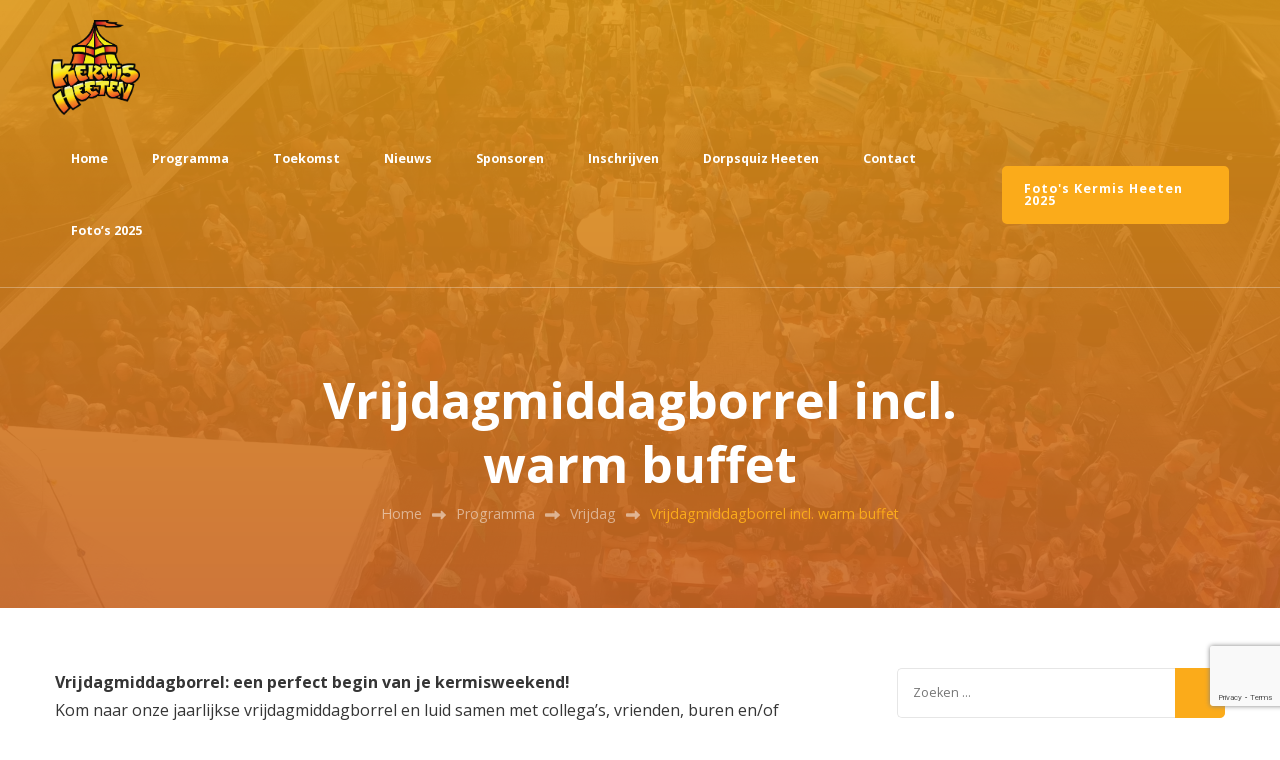

--- FILE ---
content_type: text/html; charset=UTF-8
request_url: https://kermisheeten.nl/schedule/vrijdagmiddagborrel/
body_size: 32449
content:
    <!DOCTYPE html>
    <html lang="nl-NL" prefix="og: http://ogp.me/ns#">
    <head itemscope itemtype="https://schema.org/WebSite">
	    <meta charset="UTF-8">
    <meta name="viewport" content="width=device-width, initial-scale=1">
    <link rel="profile" href="http://gmpg.org/xfn/11">
    <title>Vrijdagmiddagborrel incl. warm buffet &#8211; Kermis Heeten</title>
<meta name='robots' content='max-image-preview:large' />
<link rel='dns-prefetch' href='//maxcdn.bootstrapcdn.com' />
<link rel='dns-prefetch' href='//fonts.googleapis.com' />
<link rel="alternate" type="application/rss+xml" title="Kermis Heeten &raquo; feed" href="https://kermisheeten.nl/feed/" />
<link rel="alternate" type="application/rss+xml" title="Kermis Heeten &raquo; reacties feed" href="https://kermisheeten.nl/comments/feed/" />
<link rel="alternate" title="oEmbed (JSON)" type="application/json+oembed" href="https://kermisheeten.nl/wp-json/oembed/1.0/embed?url=https%3A%2F%2Fkermisheeten.nl%2Fschedule%2Fvrijdagmiddagborrel%2F" />
<link rel="alternate" title="oEmbed (XML)" type="text/xml+oembed" href="https://kermisheeten.nl/wp-json/oembed/1.0/embed?url=https%3A%2F%2Fkermisheeten.nl%2Fschedule%2Fvrijdagmiddagborrel%2F&#038;format=xml" />
		<style>
			.lazyload,
			.lazyloading {
				max-width: 100%;
			}
		</style>
		<style id='wp-img-auto-sizes-contain-inline-css' type='text/css'>
img:is([sizes=auto i],[sizes^="auto," i]){contain-intrinsic-size:3000px 1500px}
/*# sourceURL=wp-img-auto-sizes-contain-inline-css */
</style>
<link rel='stylesheet' id='twb-open-sans-css' href='https://fonts.googleapis.com/css?family=Open+Sans%3A300%2C400%2C500%2C600%2C700%2C800&#038;display=swap&#038;ver=6.9' type='text/css' media='all' />
<link rel='stylesheet' id='twbbwg-global-css' href='https://kermisheeten.nl/wp-content/cache/autoptimize/css/autoptimize_single_98975498b1a122de75a24dd80ade5719.css' type='text/css' media='all' />
<style id='wp-emoji-styles-inline-css' type='text/css'>

	img.wp-smiley, img.emoji {
		display: inline !important;
		border: none !important;
		box-shadow: none !important;
		height: 1em !important;
		width: 1em !important;
		margin: 0 0.07em !important;
		vertical-align: -0.1em !important;
		background: none !important;
		padding: 0 !important;
	}
/*# sourceURL=wp-emoji-styles-inline-css */
</style>
<link rel='stylesheet' id='wp-block-library-css' href='https://kermisheeten.nl/wp-includes/css/dist/block-library/style.min.css' type='text/css' media='all' />
<style id='classic-theme-styles-inline-css' type='text/css'>
/*! This file is auto-generated */
.wp-block-button__link{color:#fff;background-color:#32373c;border-radius:9999px;box-shadow:none;text-decoration:none;padding:calc(.667em + 2px) calc(1.333em + 2px);font-size:1.125em}.wp-block-file__button{background:#32373c;color:#fff;text-decoration:none}
/*# sourceURL=/wp-includes/css/classic-themes.min.css */
</style>
<link rel='stylesheet' id='editorskit-frontend-css' href='https://kermisheeten.nl/wp-content/cache/autoptimize/css/autoptimize_single_2a04ad21fcc56fb4391e9d70eab731c2.css' type='text/css' media='all' />
<style id='global-styles-inline-css' type='text/css'>
:root{--wp--preset--aspect-ratio--square: 1;--wp--preset--aspect-ratio--4-3: 4/3;--wp--preset--aspect-ratio--3-4: 3/4;--wp--preset--aspect-ratio--3-2: 3/2;--wp--preset--aspect-ratio--2-3: 2/3;--wp--preset--aspect-ratio--16-9: 16/9;--wp--preset--aspect-ratio--9-16: 9/16;--wp--preset--color--black: #000000;--wp--preset--color--cyan-bluish-gray: #abb8c3;--wp--preset--color--white: #ffffff;--wp--preset--color--pale-pink: #f78da7;--wp--preset--color--vivid-red: #cf2e2e;--wp--preset--color--luminous-vivid-orange: #ff6900;--wp--preset--color--luminous-vivid-amber: #fcb900;--wp--preset--color--light-green-cyan: #7bdcb5;--wp--preset--color--vivid-green-cyan: #00d084;--wp--preset--color--pale-cyan-blue: #8ed1fc;--wp--preset--color--vivid-cyan-blue: #0693e3;--wp--preset--color--vivid-purple: #9b51e0;--wp--preset--gradient--vivid-cyan-blue-to-vivid-purple: linear-gradient(135deg,rgb(6,147,227) 0%,rgb(155,81,224) 100%);--wp--preset--gradient--light-green-cyan-to-vivid-green-cyan: linear-gradient(135deg,rgb(122,220,180) 0%,rgb(0,208,130) 100%);--wp--preset--gradient--luminous-vivid-amber-to-luminous-vivid-orange: linear-gradient(135deg,rgb(252,185,0) 0%,rgb(255,105,0) 100%);--wp--preset--gradient--luminous-vivid-orange-to-vivid-red: linear-gradient(135deg,rgb(255,105,0) 0%,rgb(207,46,46) 100%);--wp--preset--gradient--very-light-gray-to-cyan-bluish-gray: linear-gradient(135deg,rgb(238,238,238) 0%,rgb(169,184,195) 100%);--wp--preset--gradient--cool-to-warm-spectrum: linear-gradient(135deg,rgb(74,234,220) 0%,rgb(151,120,209) 20%,rgb(207,42,186) 40%,rgb(238,44,130) 60%,rgb(251,105,98) 80%,rgb(254,248,76) 100%);--wp--preset--gradient--blush-light-purple: linear-gradient(135deg,rgb(255,206,236) 0%,rgb(152,150,240) 100%);--wp--preset--gradient--blush-bordeaux: linear-gradient(135deg,rgb(254,205,165) 0%,rgb(254,45,45) 50%,rgb(107,0,62) 100%);--wp--preset--gradient--luminous-dusk: linear-gradient(135deg,rgb(255,203,112) 0%,rgb(199,81,192) 50%,rgb(65,88,208) 100%);--wp--preset--gradient--pale-ocean: linear-gradient(135deg,rgb(255,245,203) 0%,rgb(182,227,212) 50%,rgb(51,167,181) 100%);--wp--preset--gradient--electric-grass: linear-gradient(135deg,rgb(202,248,128) 0%,rgb(113,206,126) 100%);--wp--preset--gradient--midnight: linear-gradient(135deg,rgb(2,3,129) 0%,rgb(40,116,252) 100%);--wp--preset--font-size--small: 13px;--wp--preset--font-size--medium: 20px;--wp--preset--font-size--large: 36px;--wp--preset--font-size--x-large: 42px;--wp--preset--spacing--20: 0.44rem;--wp--preset--spacing--30: 0.67rem;--wp--preset--spacing--40: 1rem;--wp--preset--spacing--50: 1.5rem;--wp--preset--spacing--60: 2.25rem;--wp--preset--spacing--70: 3.38rem;--wp--preset--spacing--80: 5.06rem;--wp--preset--shadow--natural: 6px 6px 9px rgba(0, 0, 0, 0.2);--wp--preset--shadow--deep: 12px 12px 50px rgba(0, 0, 0, 0.4);--wp--preset--shadow--sharp: 6px 6px 0px rgba(0, 0, 0, 0.2);--wp--preset--shadow--outlined: 6px 6px 0px -3px rgb(255, 255, 255), 6px 6px rgb(0, 0, 0);--wp--preset--shadow--crisp: 6px 6px 0px rgb(0, 0, 0);}:where(.is-layout-flex){gap: 0.5em;}:where(.is-layout-grid){gap: 0.5em;}body .is-layout-flex{display: flex;}.is-layout-flex{flex-wrap: wrap;align-items: center;}.is-layout-flex > :is(*, div){margin: 0;}body .is-layout-grid{display: grid;}.is-layout-grid > :is(*, div){margin: 0;}:where(.wp-block-columns.is-layout-flex){gap: 2em;}:where(.wp-block-columns.is-layout-grid){gap: 2em;}:where(.wp-block-post-template.is-layout-flex){gap: 1.25em;}:where(.wp-block-post-template.is-layout-grid){gap: 1.25em;}.has-black-color{color: var(--wp--preset--color--black) !important;}.has-cyan-bluish-gray-color{color: var(--wp--preset--color--cyan-bluish-gray) !important;}.has-white-color{color: var(--wp--preset--color--white) !important;}.has-pale-pink-color{color: var(--wp--preset--color--pale-pink) !important;}.has-vivid-red-color{color: var(--wp--preset--color--vivid-red) !important;}.has-luminous-vivid-orange-color{color: var(--wp--preset--color--luminous-vivid-orange) !important;}.has-luminous-vivid-amber-color{color: var(--wp--preset--color--luminous-vivid-amber) !important;}.has-light-green-cyan-color{color: var(--wp--preset--color--light-green-cyan) !important;}.has-vivid-green-cyan-color{color: var(--wp--preset--color--vivid-green-cyan) !important;}.has-pale-cyan-blue-color{color: var(--wp--preset--color--pale-cyan-blue) !important;}.has-vivid-cyan-blue-color{color: var(--wp--preset--color--vivid-cyan-blue) !important;}.has-vivid-purple-color{color: var(--wp--preset--color--vivid-purple) !important;}.has-black-background-color{background-color: var(--wp--preset--color--black) !important;}.has-cyan-bluish-gray-background-color{background-color: var(--wp--preset--color--cyan-bluish-gray) !important;}.has-white-background-color{background-color: var(--wp--preset--color--white) !important;}.has-pale-pink-background-color{background-color: var(--wp--preset--color--pale-pink) !important;}.has-vivid-red-background-color{background-color: var(--wp--preset--color--vivid-red) !important;}.has-luminous-vivid-orange-background-color{background-color: var(--wp--preset--color--luminous-vivid-orange) !important;}.has-luminous-vivid-amber-background-color{background-color: var(--wp--preset--color--luminous-vivid-amber) !important;}.has-light-green-cyan-background-color{background-color: var(--wp--preset--color--light-green-cyan) !important;}.has-vivid-green-cyan-background-color{background-color: var(--wp--preset--color--vivid-green-cyan) !important;}.has-pale-cyan-blue-background-color{background-color: var(--wp--preset--color--pale-cyan-blue) !important;}.has-vivid-cyan-blue-background-color{background-color: var(--wp--preset--color--vivid-cyan-blue) !important;}.has-vivid-purple-background-color{background-color: var(--wp--preset--color--vivid-purple) !important;}.has-black-border-color{border-color: var(--wp--preset--color--black) !important;}.has-cyan-bluish-gray-border-color{border-color: var(--wp--preset--color--cyan-bluish-gray) !important;}.has-white-border-color{border-color: var(--wp--preset--color--white) !important;}.has-pale-pink-border-color{border-color: var(--wp--preset--color--pale-pink) !important;}.has-vivid-red-border-color{border-color: var(--wp--preset--color--vivid-red) !important;}.has-luminous-vivid-orange-border-color{border-color: var(--wp--preset--color--luminous-vivid-orange) !important;}.has-luminous-vivid-amber-border-color{border-color: var(--wp--preset--color--luminous-vivid-amber) !important;}.has-light-green-cyan-border-color{border-color: var(--wp--preset--color--light-green-cyan) !important;}.has-vivid-green-cyan-border-color{border-color: var(--wp--preset--color--vivid-green-cyan) !important;}.has-pale-cyan-blue-border-color{border-color: var(--wp--preset--color--pale-cyan-blue) !important;}.has-vivid-cyan-blue-border-color{border-color: var(--wp--preset--color--vivid-cyan-blue) !important;}.has-vivid-purple-border-color{border-color: var(--wp--preset--color--vivid-purple) !important;}.has-vivid-cyan-blue-to-vivid-purple-gradient-background{background: var(--wp--preset--gradient--vivid-cyan-blue-to-vivid-purple) !important;}.has-light-green-cyan-to-vivid-green-cyan-gradient-background{background: var(--wp--preset--gradient--light-green-cyan-to-vivid-green-cyan) !important;}.has-luminous-vivid-amber-to-luminous-vivid-orange-gradient-background{background: var(--wp--preset--gradient--luminous-vivid-amber-to-luminous-vivid-orange) !important;}.has-luminous-vivid-orange-to-vivid-red-gradient-background{background: var(--wp--preset--gradient--luminous-vivid-orange-to-vivid-red) !important;}.has-very-light-gray-to-cyan-bluish-gray-gradient-background{background: var(--wp--preset--gradient--very-light-gray-to-cyan-bluish-gray) !important;}.has-cool-to-warm-spectrum-gradient-background{background: var(--wp--preset--gradient--cool-to-warm-spectrum) !important;}.has-blush-light-purple-gradient-background{background: var(--wp--preset--gradient--blush-light-purple) !important;}.has-blush-bordeaux-gradient-background{background: var(--wp--preset--gradient--blush-bordeaux) !important;}.has-luminous-dusk-gradient-background{background: var(--wp--preset--gradient--luminous-dusk) !important;}.has-pale-ocean-gradient-background{background: var(--wp--preset--gradient--pale-ocean) !important;}.has-electric-grass-gradient-background{background: var(--wp--preset--gradient--electric-grass) !important;}.has-midnight-gradient-background{background: var(--wp--preset--gradient--midnight) !important;}.has-small-font-size{font-size: var(--wp--preset--font-size--small) !important;}.has-medium-font-size{font-size: var(--wp--preset--font-size--medium) !important;}.has-large-font-size{font-size: var(--wp--preset--font-size--large) !important;}.has-x-large-font-size{font-size: var(--wp--preset--font-size--x-large) !important;}
:where(.wp-block-post-template.is-layout-flex){gap: 1.25em;}:where(.wp-block-post-template.is-layout-grid){gap: 1.25em;}
:where(.wp-block-term-template.is-layout-flex){gap: 1.25em;}:where(.wp-block-term-template.is-layout-grid){gap: 1.25em;}
:where(.wp-block-columns.is-layout-flex){gap: 2em;}:where(.wp-block-columns.is-layout-grid){gap: 2em;}
:root :where(.wp-block-pullquote){font-size: 1.5em;line-height: 1.6;}
/*# sourceURL=global-styles-inline-css */
</style>
<link rel='stylesheet' id='contact-form-7-css' href='https://kermisheeten.nl/wp-content/cache/autoptimize/css/autoptimize_single_64ac31699f5326cb3c76122498b76f66.css' type='text/css' media='all' />
<link rel='stylesheet' id='raratheme-companion-css' href='https://kermisheeten.nl/wp-content/plugins/raratheme-companion/public/css/raratheme-companion-public.min.css' type='text/css' media='all' />
<link rel='stylesheet' id='rt-wls-css' href='https://kermisheeten.nl/wp-content/cache/autoptimize/css/autoptimize_single_f444ffaf2bf3d42dbb6cd947eba5d868.css' type='text/css' media='all' />
<link rel='stylesheet' id='cff-css' href='https://kermisheeten.nl/wp-content/plugins/custom-facebook-feed/assets/css/cff-style.min.css' type='text/css' media='all' />
<link rel='stylesheet' id='sb-font-awesome-css' href='https://maxcdn.bootstrapcdn.com/font-awesome/4.7.0/css/font-awesome.min.css' type='text/css' media='all' />
<link rel='stylesheet' id='the-conference-pro-google-fonts-css' href='https://fonts.googleapis.com/css?family=Open+Sans%3A300%2Cregular%2C500%2C600%2C700%2C800%2C300italic%2Citalic%2C500italic%2C600italic%2C700italic%2C800italic%7CNunito+Sans%3Aregular%7CSora%3A700' type='text/css' media='all' />
<link rel='stylesheet' id='jquery-mcustomscrollbar-css' href='https://kermisheeten.nl/wp-content/themes/the-conference-pro/css/jquery.mCustomScrollbar.min.css' type='text/css' media='all' />
<link rel='stylesheet' id='construction-landing-page-pro-elementor-css' href='https://kermisheeten.nl/wp-content/themes/the-conference-pro/css/elementor.min.css' type='text/css' media='all' />
<link rel='stylesheet' id='the-conference-pro-css' href='https://kermisheeten.nl/wp-content/cache/autoptimize/css/autoptimize_single_2c6e6723901af98cb732e1046074cf4b.css' type='text/css' media='all' />
<link rel='stylesheet' id='jquery-fancybox-css' href='https://kermisheeten.nl/wp-content/themes/the-conference-pro/css/jquery.fancybox.min.css' type='text/css' media='all' />
<link rel='stylesheet' id='slb_core-css' href='https://kermisheeten.nl/wp-content/cache/autoptimize/css/autoptimize_single_a5bb779e3f9eef4a7dac11ff9eb10e19.css' type='text/css' media='all' />
<link rel='stylesheet' id='dashicons-css' href='https://kermisheeten.nl/wp-includes/css/dashicons.min.css' type='text/css' media='all' />
<link rel='stylesheet' id='tec-variables-skeleton-css' href='https://kermisheeten.nl/wp-content/cache/autoptimize/css/autoptimize_single_9428f6bcbe2fc7ba08c8adfbecc4210c.css' type='text/css' media='all' />
<link rel='stylesheet' id='tec-variables-full-css' href='https://kermisheeten.nl/wp-content/cache/autoptimize/css/autoptimize_single_0a0888654a06c91e362d9a1177e45d2e.css' type='text/css' media='all' />
<link rel='stylesheet' id='tribe-common-skeleton-style-css' href='https://kermisheeten.nl/wp-content/cache/autoptimize/css/autoptimize_single_6fb380074d8423d95643ca9b83fdf6a1.css' type='text/css' media='all' />
<link rel='stylesheet' id='tribe-common-full-style-css' href='https://kermisheeten.nl/wp-content/cache/autoptimize/css/autoptimize_single_3e5e19d3b00d0fd56902fd3ae2047579.css' type='text/css' media='all' />
<link rel='stylesheet' id='event-tickets-tickets-css-css' href='https://kermisheeten.nl/wp-content/cache/autoptimize/css/autoptimize_single_1e42b08f644c913906e1c724db9190a4.css' type='text/css' media='all' />
<link rel='stylesheet' id='event-tickets-tickets-rsvp-css-css' href='https://kermisheeten.nl/wp-content/cache/autoptimize/css/autoptimize_single_2ae9792ac69b2a3b47a57e4d2b477475.css' type='text/css' media='all' />
<link rel='stylesheet' id='event-tickets-rsvp-css' href='https://kermisheeten.nl/wp-content/cache/autoptimize/css/autoptimize_single_2b182c4005ba7763635b3adf04466dc7.css' type='text/css' media='all' />
<script type="text/javascript" src="https://kermisheeten.nl/wp-includes/js/jquery/jquery.min.js" id="jquery-core-js"></script>
<script type="text/javascript" src="https://kermisheeten.nl/wp-includes/js/jquery/jquery-migrate.min.js" id="jquery-migrate-js"></script>
<script type="text/javascript" src="https://kermisheeten.nl/wp-content/plugins/photo-gallery/booster/assets/js/circle-progress.js" id="twbbwg-circle-js"></script>
<script type="text/javascript" id="twbbwg-global-js-extra">
/* <![CDATA[ */
var twb = {"nonce":"5bd2f37770","ajax_url":"https://kermisheeten.nl/wp-admin/admin-ajax.php","plugin_url":"https://kermisheeten.nl/wp-content/plugins/photo-gallery/booster","href":"https://kermisheeten.nl/wp-admin/admin.php?page=twbbwg_photo-gallery"};
var twb = {"nonce":"5bd2f37770","ajax_url":"https://kermisheeten.nl/wp-admin/admin-ajax.php","plugin_url":"https://kermisheeten.nl/wp-content/plugins/photo-gallery/booster","href":"https://kermisheeten.nl/wp-admin/admin.php?page=twbbwg_photo-gallery"};
//# sourceURL=twbbwg-global-js-extra
/* ]]> */
</script>
<script type="text/javascript" src="https://kermisheeten.nl/wp-content/plugins/photo-gallery/booster/assets/js/global.js" id="twbbwg-global-js"></script>
<script type="text/javascript" async src="https://kermisheeten.nl/wp-content/plugins/burst-statistics/assets/js/timeme/timeme.min.js" id="burst-timeme-js"></script>
<link rel="https://api.w.org/" href="https://kermisheeten.nl/wp-json/" /><link rel="alternate" title="JSON" type="application/json" href="https://kermisheeten.nl/wp-json/wp/v2/rara-schedule/1917" /><link rel="EditURI" type="application/rsd+xml" title="RSD" href="https://kermisheeten.nl/xmlrpc.php?rsd" />
<meta name="generator" content="WordPress 6.9" />
<link rel="canonical" href="https://kermisheeten.nl/schedule/vrijdagmiddagborrel/" />
<link rel='shortlink' href='https://kermisheeten.nl/?p=1917' />
		<!-- Custom Logo: hide header text -->
		<style id="custom-logo-css" type="text/css">
			.site-title, .site-description {
				position: absolute;
				clip-path: inset(50%);
			}
		</style>
		<meta name="et-api-version" content="v1"><meta name="et-api-origin" content="https://kermisheeten.nl"><link rel="https://theeventscalendar.com/" href="https://kermisheeten.nl/wp-json/tribe/tickets/v1/" />		<script>
			document.documentElement.className = document.documentElement.className.replace('no-js', 'js');
		</script>
				<style>
			.no-js img.lazyload {
				display: none;
			}

			figure.wp-block-image img.lazyloading {
				min-width: 150px;
			}

			.lazyload,
			.lazyloading {
				--smush-placeholder-width: 100px;
				--smush-placeholder-aspect-ratio: 1/1;
				width: var(--smush-image-width, var(--smush-placeholder-width)) !important;
				aspect-ratio: var(--smush-image-aspect-ratio, var(--smush-placeholder-aspect-ratio)) !important;
			}

						.lazyload, .lazyloading {
				opacity: 0;
			}

			.lazyloaded {
				opacity: 1;
				transition: opacity 400ms;
				transition-delay: 0ms;
			}

					</style>
		<meta name="generator" content="Elementor 3.34.1; features: additional_custom_breakpoints; settings: css_print_method-external, google_font-enabled, font_display-auto">
			<style>
				.e-con.e-parent:nth-of-type(n+4):not(.e-lazyloaded):not(.e-no-lazyload),
				.e-con.e-parent:nth-of-type(n+4):not(.e-lazyloaded):not(.e-no-lazyload) * {
					background-image: none !important;
				}
				@media screen and (max-height: 1024px) {
					.e-con.e-parent:nth-of-type(n+3):not(.e-lazyloaded):not(.e-no-lazyload),
					.e-con.e-parent:nth-of-type(n+3):not(.e-lazyloaded):not(.e-no-lazyload) * {
						background-image: none !important;
					}
				}
				@media screen and (max-height: 640px) {
					.e-con.e-parent:nth-of-type(n+2):not(.e-lazyloaded):not(.e-no-lazyload),
					.e-con.e-parent:nth-of-type(n+2):not(.e-lazyloaded):not(.e-no-lazyload) * {
						background-image: none !important;
					}
				}
			</style>
			<link rel="icon" href="https://kermisheeten.nl/wp-content/uploads/2023/02/favicon.gif" sizes="32x32" />
<link rel="icon" href="https://kermisheeten.nl/wp-content/uploads/2023/02/favicon.gif" sizes="192x192" />
<link rel="apple-touch-icon" href="https://kermisheeten.nl/wp-content/uploads/2023/02/favicon.gif" />
<meta name="msapplication-TileImage" content="https://kermisheeten.nl/wp-content/uploads/2023/02/favicon.gif" />
<style type='text/css' media='all'>     
    .content-newsletter .blossomthemes-email-newsletter-wrapper.bg-img:after,
    .widget_blossomthemes_email_newsletter_widget .blossomthemes-email-newsletter-wrapper:after{
        background: rgba(251, 171, 26, 0.8);    }

    
    :root {
        --primary-color: #fbab1a;
        --primary-color-rgb: 251, 171, 26;
        --secondary-color: #e37429;
        --secondary-color-rgb: 227, 116, 41;
        --primary-font: Open Sans;
    } 

        
    /*Typography*/

    body,
    button,
    input,
    select,
    optgroup,
    textarea{
        font-family : Open Sans;
        font-size   : 16px;        
    }
    
    .site-title{
        font-size   : 26px;
        font-family : Nunito Sans;
        font-weight : 400;
        font-style  : normal;
    }
    
    .site-title a{
		color: #ffffff;
	}

    /*Typography*/
    #primary .post .entry-content h1,
    #primary .page .entry-content h1{
        font-family: Sora;
        font-size: 49px;        
    }
    
    #primary .post .entry-content h2,
    #primary .page .entry-content h2{
        font-family: Sora;
        font-size: 39px;
    }
    
    #primary .post .entry-content h3,
    #primary .page .entry-content h3{
        font-family: Sora;
        font-size: 31px;
    }
    
    #primary .post .entry-content h4,
    #primary .page .entry-content h4{
        font-family: Sora;
        font-size: 25px;
    }
    
    #primary .post .entry-content h5,
    #primary .page .entry-content h5{
        font-family: Sora;
        font-size: 20px;
    }
    
    #primary .post .entry-content h6,
    #primary .page .entry-content h6{
        font-family: Sora;
        font-size: 16px;
    }

    .site-header.sticky-menu.menu-stick, 
    body.home:not(.hasbanner) header.site-header {
        background: rgba(227, 116, 41, 0.85);
    }

    header.page-header:after, .banner-caption, .portfolio-item .portfolio-text-holder {
        background: -webkit-linear-gradient( rgba(251, 171, 26, 0.8), rgba(227, 116, 41, 0.8));
        background: -moz-linear-gradient( rgba(251, 171, 26, 0.8), rgba(227, 116, 41, 0.8));
        background: -ms-linear-gradient( rgba(251, 171, 26, 0.8), rgba(227, 116, 41, 0.8));
        background: -o-linear-gradient( rgba(251, 171, 26, 0.8), rgba(227, 116, 41, 0.8));
        background: linear-gradient( rgba(251, 171, 26, 0.8), rgba(227, 116, 41, 0.8));
    }

    .video-banner .banner-caption {
        background: -webkit-linear-gradient( rgba(251, 171, 26, 0.5), rgba(227, 116, 41, 0.5));
        background: -moz-linear-gradient( rgba(251, 171, 26, 0.5), rgba(227, 116, 41, 0.5));
        background: -ms-linear-gradient( rgba(251, 171, 26, 0.5), rgba(227, 116, 41, 0.5));
        background: -o-linear-gradient( rgba(251, 171, 26, 0.5), rgba(227, 116, 41, 0.5));
        background: linear-gradient( rgba(251, 171, 26, 0.5), rgba(227, 116, 41, 0.5));
    }

    section.counter-section:before, section.pricingtable-section:before, .ctatimer-section:before {
        background: -webkit-linear-gradient( 135deg, rgba(251, 171, 26, 0.9), rgba(227, 116, 41, 0.9));
        background: -moz-linear-gradient( 135deg, rgba(251, 171, 26, 0.9), rgba(227, 116, 41, 0.9));
        background: -ms-linear-gradient( 135deg, rgba(251, 171, 26, 0.9), rgba(227, 116, 41, 0.9));
        background: -o-linear-gradient( 135deg, rgba(251, 171, 26, 0.9), rgba(227, 116, 41, 0.9));
        background: linear-gradient( 135deg, rgba(251, 171, 26, 0.9), rgba(227, 116, 41, 0.9));
    }

    .widget_rrtc_description_widget .rtc-team-holder-modal {
        background: -webkit-linear-gradient( rgba(251, 171, 26, 0.9), rgba(227, 116, 41, 0.9));
        background: -moz-linear-gradient( rgba(251, 171, 26, 0.9), rgba(227, 116, 41, 0.9));
        background: -ms-linear-gradient( rgba(251, 171, 26, 0.9), rgba(227, 116, 41, 0.9));
        background: -o-linear-gradient( rgba(251, 171, 26, 0.9), rgba(227, 116, 41, 0.9));
        background: linear-gradient( rgba(251, 171, 26, 0.9), rgba(227, 116, 41, 0.9));
    }

    .widget_raratheme_companion_cta_widget .bttk-cta-bg::before, .gallery-img-wrap .gallery-img .text-holder {
        background: -webkit-linear-gradient( 90deg, rgba(251, 171, 26, 0.9), rgba(227, 116, 41, 0.9)  85%);
        background: -moz-linear-gradient( 90deg, rgba(251, 171, 26, 0.9), rgba(227, 116, 41, 0.9)  85%);
        background: -ms-linear-gradient( 90deg, rgba(251, 171, 26, 0.9), rgba(227, 116, 41, 0.9)  85%);
        background: -o-linear-gradient( 90deg, rgba(251, 171, 26, 0.9), rgba(227, 116, 41, 0.9)  85%);
        background: linear-gradient( 90deg, rgba(251, 171, 26, 0.9), rgba(227, 116, 41, 0.9)  85%);
    }

    .widget_raratheme_featured_page_widget .img-holder::before {
        background: -webkit-linear-gradient( rgba(251, 171, 26, 1), rgba(227, 116, 41, 1));
        background: -moz-linear-gradient( rgba(251, 171, 26, 1), rgba(227, 116, 41, 1));
        background: -ms-linear-gradient( rgba(251, 171, 26, 1), rgba(227, 116, 41, 1));
        background: -o-linear-gradient( rgba(251, 171, 26, 1), rgba(227, 116, 41, 1));
        background: linear-gradient( rgba(251, 171, 26, 1), rgba(227, 116, 41, 1));
    }

    section.newsletter-section.gradient-enabled .blossomthemes-email-newsletter-wrapper {
        background: -webkit-linear-gradient(90deg, rgba(251, 171, 26, 1), rgba(227, 116, 41, 1)  85%) !important;
        background: -moz-linear-gradient(90deg, rgba(251, 171, 26, 1), rgba(227, 116, 41, 1)  85%) !important;
        background: -ms-linear-gradient(90deg, rgba(251, 171, 26, 1), rgba(227, 116, 41, 1)  85%) !important;
        background: -o-linear-gradient(90deg, rgba(251, 171, 26, 1), rgba(227, 116, 41, 1)  85%) !important;
        background: linear-gradient(90deg, rgba(251, 171, 26, 1), rgba(227, 116, 41, 1)  85%) !important;
    }

    .comment-body .reply .comment-reply-link:hover:before {
        background-image: url('data:image/svg+xml; utf-8, <svg xmlns="http://www.w3.org/2000/svg" viewBox="0 0 512 512"><path fill="%23fbab1a" d="M8.309 189.836L184.313 37.851C199.719 24.546 224 35.347 224 56.015v80.053c160.629 1.839 288 34.032 288 186.258 0 61.441-39.581 122.309-83.333 154.132-13.653 9.931-33.111-2.533-28.077-18.631 45.344-145.012-21.507-183.51-176.59-185.742V360c0 20.7-24.3 31.453-39.687 18.164l-176.004-152c-11.071-9.562-11.086-26.753 0-36.328z"></path></svg>');
    }

    .toggle-block.open .toggle-title::before {
        background-image: url('data:image/svg+xml; utf-8, <svg xmlns="http://www.w3.org/2000/svg" viewBox="0 0 448 512"><path fill="%23fbab1a" d="M441.9 167.3l-19.8-19.8c-4.7-4.7-12.3-4.7-17 0L224 328.2 42.9 147.5c-4.7-4.7-12.3-4.7-17 0L6.1 167.3c-4.7 4.7-4.7 12.3 0 17l209.4 209.4c4.7 4.7 12.3 4.7 17 0l209.4-209.4c4.7-4.7 4.7-12.3 0-17z"></path></svg>');
    }

    .widget_raratheme_companion_faqs_widget ul.accordion li .toggle:hover::after, 
    .widget_raratheme_companion_faqs_widget ul.accordion li.show .toggle::after {
        background-image: url('data:image/svg+xml; utf-8, <svg xmlns="http://www.w3.org/2000/svg" viewBox="0 0 320 512"><path fill="%23fbab1a" d="M151.5 347.8L3.5 201c-4.7-4.7-4.7-12.3 0-17l19.8-19.8c4.7-4.7 12.3-4.7 17 0L160 282.7l119.7-118.5c4.7-4.7 12.3-4.7 17 0l19.8 19.8c4.7 4.7 4.7 12.3 0 17l-148 146.8c-4.7 4.7-12.3 4.7-17 0z"></path></svg>');
    }

    blockquote {
        background-image: url('data:image/svg+xml; utf-8, <svg xmlns="http://www.w3.org/2000/svg" viewBox="0 0 130 110"><path fill="rgba(251, 171, 26, 0.5)" d="M88.967,47.167a26.667,26.667,0,1,1-26.8,26.667A53.319,53.319,0,0,1,115.5,20.5,52.413,52.413,0,0,0,88.967,47.167ZM58.833,73.833a26.667,26.667,0,0,1-53.333,0h0A53.319,53.319,0,0,1,58.833,20.5,52.413,52.413,0,0,0,32.3,47.167,26.631,26.631,0,0,1,58.833,73.833Z"></path></svg>');
    }
    
    /** Footer background color */
    .site-footer .top-footer {
        background: #212127;
        padding: 80px 0 20px 0;
    }
           
    </style>		<style type="text/css" id="wp-custom-css">
			.custom-logo{
  display: block;
  max-width:230px;
  max-height:95px;
  width: auto;
  height: auto;
}

#wp-custom-header-video{
	object-fit: cover !important;
}

.video-banner #wp-custom-header{
	height: 100%; 
	position: absolute;
}

.site-banner.video-banner .item, .site-banner.video-banner .item img {
	height: 100vh !important;
}
.sponsor-item {
	margin-left: 2vw !important;
	min-height: 200px !important;
}

h3 {
	font-size: 1.17em !important;
}

		</style>
			<!-- Google tag (gtag.js) -->
<!-- Google tag (gtag.js) -->
<script async src="https://www.googletagmanager.com/gtag/js?id=G-J16NV0W6L9"></script>
<script>
  window.dataLayer = window.dataLayer || [];
  function gtag(){dataLayer.push(arguments);}
  gtag('js', new Date());

  gtag('config', 'G-J16NV0W6L9');
</script>

</head>

<body class="wp-singular rara-schedule-template-default single single-rara-schedule postid-1917 wp-custom-logo wp-theme-the-conference-pro wls_chrome tribe-no-js rightsidebar elementor-default elementor-kit-826 tribe-theme-the-conference-pro" itemscope itemtype="https://schema.org/WebPage" data-burst_id="1917" data-burst_type="rara-schedule">

    <div class="nav-wrap">
            	<nav id="mobile-site-navigation" class="main-navigation" role="navigation">
            <button type="button" class="toggle-button">
                <span class="toggle-bar"></span>
                <span class="toggle-bar"></span>
                <span class="toggle-bar"></span>
            </button>
    		<div class="menu-hoofdmenu-container"><ul id="primary-menu" class="nav-menu"><li id="menu-item-1667" class="menu-item menu-item-type-post_type menu-item-object-page menu-item-home menu-item-1667"><a href="https://kermisheeten.nl/">Home</a></li>
<li id="menu-item-1659" class="menu-item menu-item-type-post_type menu-item-object-page menu-item-1659"><a href="https://kermisheeten.nl/programma/">Programma</a></li>
<li id="menu-item-2210" class="menu-item menu-item-type-post_type menu-item-object-page menu-item-2210"><a href="https://kermisheeten.nl/toekomst/">Toekomst</a></li>
<li id="menu-item-1798" class="menu-item menu-item-type-post_type menu-item-object-page current_page_parent menu-item-1798"><a href="https://kermisheeten.nl/nieuws/">Nieuws</a></li>
<li id="menu-item-1965" class="menu-item menu-item-type-post_type menu-item-object-page menu-item-1965"><a href="https://kermisheeten.nl/sponsoren/">Sponsoren</a></li>
<li id="menu-item-2230" class="menu-item menu-item-type-post_type menu-item-object-page menu-item-2230"><a href="https://kermisheeten.nl/inschrijven/">Inschrijven</a></li>
<li id="menu-item-3586" class="menu-item menu-item-type-post_type menu-item-object-page menu-item-3586"><a href="https://kermisheeten.nl/dorpsquiz-heeten/">Dorpsquiz Heeten</a></li>
<li id="menu-item-1964" class="menu-item menu-item-type-post_type menu-item-object-page menu-item-1964"><a href="https://kermisheeten.nl/contact/">Contact</a></li>
<li id="menu-item-4894" class="menu-item menu-item-type-post_type menu-item-object-page menu-item-4894"><a href="https://kermisheeten.nl/fotos-kermis-heeten-2025/">Foto’s 2025</a></li>
</ul></div>    	</nav><!-- #site-navigation -->
    <div class="nav-btn"><a href="https://kermisheeten.nl/fotos-kermis-heeten-2025/" class="btn">Foto&#039;s Kermis Heeten 2025</a></div>    </div>
    <div id="page" class="site">
    
<header class="site-header header-lay2" itemscope itemtype="https://schema.org/WPHeader">
	<div class="container">
		
    <div class="site-branding" itemscope itemtype="https://schema.org/Organization">
		<div class="site-logo"><a href="https://kermisheeten.nl/" class="custom-logo-link" rel="home"><img fetchpriority="high" width="941" height="1001" src="https://kermisheeten.nl/wp-content/uploads/2023/02/kaal-logo.png" class="custom-logo" alt="Kermis Heeten" decoding="async" srcset="https://kermisheeten.nl/wp-content/uploads/2023/02/kaal-logo.png 941w, https://kermisheeten.nl/wp-content/uploads/2023/02/kaal-logo-282x300.png 282w, https://kermisheeten.nl/wp-content/uploads/2023/02/kaal-logo-768x817.png 768w" sizes="(max-width: 941px) 100vw, 941px" /></a></div><!-- .site-logo --><div class="site-title-wrap">                <p class="site-title" itemprop="name"><a href="https://kermisheeten.nl/" rel="home" itemprop="url">Kermis Heeten</a></p>
                            <p class="site-description" itemprop="description">10 t/m 14 juni 2026</p>
                    </div><!-- .site-title-wrap -->
	</div>    
    		<div class="nav-wrap">
			    	<nav id="site-navigation" class="main-navigation" role="navigation" itemscope itemtype="https://schema.org/SiteNavigationElement">
            <button type="button" class="toggle-button">
                <span class="toggle-bar"></span>
                <span class="toggle-bar"></span>
                <span class="toggle-bar"></span>
            </button>
    		<div class="menu-hoofdmenu-container"><ul id="primary-menu" class="nav-menu"><li class="menu-item menu-item-type-post_type menu-item-object-page menu-item-home menu-item-1667"><a href="https://kermisheeten.nl/">Home</a></li>
<li class="menu-item menu-item-type-post_type menu-item-object-page menu-item-1659"><a href="https://kermisheeten.nl/programma/">Programma</a></li>
<li class="menu-item menu-item-type-post_type menu-item-object-page menu-item-2210"><a href="https://kermisheeten.nl/toekomst/">Toekomst</a></li>
<li class="menu-item menu-item-type-post_type menu-item-object-page current_page_parent menu-item-1798"><a href="https://kermisheeten.nl/nieuws/">Nieuws</a></li>
<li class="menu-item menu-item-type-post_type menu-item-object-page menu-item-1965"><a href="https://kermisheeten.nl/sponsoren/">Sponsoren</a></li>
<li class="menu-item menu-item-type-post_type menu-item-object-page menu-item-2230"><a href="https://kermisheeten.nl/inschrijven/">Inschrijven</a></li>
<li class="menu-item menu-item-type-post_type menu-item-object-page menu-item-3586"><a href="https://kermisheeten.nl/dorpsquiz-heeten/">Dorpsquiz Heeten</a></li>
<li class="menu-item menu-item-type-post_type menu-item-object-page menu-item-1964"><a href="https://kermisheeten.nl/contact/">Contact</a></li>
<li class="menu-item menu-item-type-post_type menu-item-object-page menu-item-4894"><a href="https://kermisheeten.nl/fotos-kermis-heeten-2025/">Foto’s 2025</a></li>
</ul></div>    	</nav><!-- #site-navigation -->
    <div class="nav-btn"><a href="https://kermisheeten.nl/fotos-kermis-heeten-2025/" class="btn">Foto&#039;s Kermis Heeten 2025</a></div>		</div>
	</div>
</header><!-- .site-header -->     
        <div id="content" class="site-content">
            
    <header class="page-header"style="background: url(https://kermisheeten.nl/wp-content/uploads/2023/02/Website-beelden.00_00_05_09.Still001.jpg) no-repeat;">
        <div class="container">
            <h1 class="page-title">Vrijdagmiddagborrel incl. warm buffet</h1><div class="breadcrumb"><div id="crumbs" itemscope itemtype="https://schema.org/BreadcrumbList"><span itemprop="itemListElement" itemscope itemtype="https://schema.org/ListItem"><a itemprop="item" href="https://kermisheeten.nl" class="home_crumb"><span itemprop="name">Home</span></a><meta itemprop="position" content="1" /><span class="separator"><i class="fas fa-long-arrow-alt-right"></i></span></span><span itemprop="itemListElement" itemscope itemtype="https://schema.org/ListItem"><a href="https://kermisheeten.nl/programma/" itemprop="item"><span itemprop="name">Programma</span></a><meta itemprop="position" content="2" /><span class="separator"><i class="fas fa-long-arrow-alt-right"></i></span></span><span itemprop="itemListElement" itemscope itemtype="https://schema.org/ListItem"><a itemprop="item" href="https://kermisheeten.nl/schedules/vr/"><span itemprop="name">Vrijdag</span></a><meta itemprop="position" content="3" /><span class="separator"><i class="fas fa-long-arrow-alt-right"></i></span></span><span class="current" itemprop="itemListElement" itemscope itemtype="https://schema.org/ListItem"><a href="https://kermisheeten.nl/schedule/vrijdagmiddagborrel/" itemprop="item"><span itemprop="name">Vrijdagmiddagborrel incl. warm buffet</span></a><meta itemprop="position" content="4" /></span></div></div><!-- .breadcrumb -->        </div>
    </header>
<div class="container">
	<div id="primary" class="content-area">
		<main id="main" class="site-main">

		
<article id="post-1917" class="post-1917 rara-schedule type-rara-schedule status-publish hentry rara_schedule_categories-vr rara_hall_categories-tent latest_post">
    
        <div class="entry-content" itemprop="text">
		<p><strong>Vrijdagmiddagborrel: een perfect begin van je kermisweekend!<br />
</strong>Kom naar onze jaarlijkse vrijdagmiddagborrel en luid samen met collega&#8217;s, vrienden, buren en/of familie het weekend in. Iedereen is van harte welkom bij dit gezellige evenement!</p>
<p><strong>G</strong><strong>eniet van ons Warme Buffet</strong><br />
Voor slechts €17,50 per persoon kun je deelnemen aan ons heerlijke warme buffet. Meld je aan en verzeker jezelf van een plekje bij het buffet om samen heerlijk te dineren.</p>
<p><strong>Ontspan met een Drankje</strong><br />
Niet in de gelegenheid om mee te eten? Geen zorgen, we nodigen je graag uit voor een drankje om samen het weekend te starten.</p>
<p><strong>Aanmelden is eenvoudig!</strong><br />
Gebruik <a href="https://kermisheeten.nl/inschrijven/#tab-21313">dit</a> formulier om je aan te melden. (of ga naar de <a href="https://kermisheeten.nl/inschrijven">inschrijvingen</a>)<br />
Opgeven is alleen nodig als je ook gebruik wilt maken van ons warme buffet.</p>
	</div><!-- .entry-content -->
    	<footer class="entry-footer">
			</footer><!-- .entry-footer -->
	 
</article><!-- #post-1917 -->
            
            <nav class="navigation post-navigation" role="navigation">
    			<h2 class="screen-reader-text">Post Navigation</h2>
    			<div class="nav-links">
    				<div class="nav-previous nav-holder"><a href="https://kermisheeten.nl/schedule/kermiskantine/" rel="prev"><span class="meta-nav"><i class="fa fa-long-arrow-alt-left"></i>Vorige bericht</span><span class="post-title">De Kermiskantine &#8211; Darten, Puzzelen en Borrelen</span></a></div><div class="nav-next nav-holder"><a href="https://kermisheeten.nl/schedule/kinderbingo/" rel="next"><span class="meta-nav"><i class="fa fa-long-arrow-alt-right"></i>Volgende bericht</span><span class="post-title">Kinderbingo</span></a></div>    			</div>
    		</nav>        
                
        <div class="related-post">
            <h3 class="post-title"><span class="title-wrap">Gerelateerde berichten</span></h3><div class="article-wrap">                    <article class="post">
                        <figure class="post-thumbnail">
                            <a href="https://kermisheeten.nl/2025/%f0%9f%8e%89-het-is-vrijdag-13-juni-en-dat-betekent-dat-de-kermis-officieel-wordt-geopend-%f0%9f%8e%89/">
                                <img width="110" height="83" src="https://kermisheeten.nl/wp-content/uploads/2025/05/vrijdagmiddag-110x83.jpg" class="attachment-the-conference-related size-the-conference-related wp-post-image" alt="" itemprop="image" decoding="async" loading="lazy" />                            </a>
                        </figure>
                        <header class="entry-header">
                            <div class="entry-meta">
                                <span class="posted-on"><svg xmlns="http://www.w3.org/2000/svg" viewBox="0 0 18 18"><defs><style>.clk{fill:#999;}</style></defs><g transform="translate(-2 -2)"><g transform="translate(2 2)"><path class="clk" d="M11,2a9,9,0,1,0,9,9A9.026,9.026,0,0,0,11,2Zm0,16.2A7.2,7.2,0,1,1,18.2,11,7.21,7.21,0,0,1,11,18.2Z" transform="translate(-2 -2)"/><path class="clk" d="M12.35,7H11v5.4l4.68,2.88.72-1.17-4.05-2.43Z" transform="translate(-2.9 -2.5)"/></g></g></svg><a href="https://kermisheeten.nl/2025/%f0%9f%8e%89-het-is-vrijdag-13-juni-en-dat-betekent-dat-de-kermis-officieel-wordt-geopend-%f0%9f%8e%89/" rel="bookmark"><time class="entry-date published" datetime="2025-06-13T11:05:00+02:00" itemprop="datePublished">13 juni 2025</time><time class="updated" datetime="2025-06-13T15:32:50+02:00" itemprop="dateModified">13 juni 2025</time></a></span>                            </div> 
                            <h4 class="entry-title"><a href="https://kermisheeten.nl/2025/%f0%9f%8e%89-het-is-vrijdag-13-juni-en-dat-betekent-dat-de-kermis-officieel-wordt-geopend-%f0%9f%8e%89/" rel="bookmark">🎉 Het is vrijdag 13 juni… en dat betekent dat de kermis officieel wordt geopend! 🎉</a></h4>                       
                        </header>
                    </article>
                                    <article class="post">
                        <figure class="post-thumbnail">
                            <a href="https://kermisheeten.nl/2024/de-djs/">
                                <img width="110" height="83" src="https://kermisheeten.nl/wp-content/uploads/2024/04/de-DJs-110x83.jpg" class="attachment-the-conference-related size-the-conference-related wp-post-image" alt="" itemprop="image" decoding="async" loading="lazy" />                            </a>
                        </figure>
                        <header class="entry-header">
                            <div class="entry-meta">
                                <span class="posted-on"><svg xmlns="http://www.w3.org/2000/svg" viewBox="0 0 18 18"><defs><style>.clk{fill:#999;}</style></defs><g transform="translate(-2 -2)"><g transform="translate(2 2)"><path class="clk" d="M11,2a9,9,0,1,0,9,9A9.026,9.026,0,0,0,11,2Zm0,16.2A7.2,7.2,0,1,1,18.2,11,7.21,7.21,0,0,1,11,18.2Z" transform="translate(-2 -2)"/><path class="clk" d="M12.35,7H11v5.4l4.68,2.88.72-1.17-4.05-2.43Z" transform="translate(-2.9 -2.5)"/></g></g></svg><a href="https://kermisheeten.nl/2024/de-djs/" rel="bookmark"><time class="entry-date published" datetime="2024-04-26T10:40:47+02:00" itemprop="datePublished">26 april 2024</time><time class="updated" datetime="2024-04-26T10:41:51+02:00" itemprop="dateModified">26 april 2024</time></a></span>                            </div> 
                            <h4 class="entry-title"><a href="https://kermisheeten.nl/2024/de-djs/" rel="bookmark">De DJ&#8217;s</a></h4>                       
                        </header>
                    </article>
                                    <article class="post">
                        <figure class="post-thumbnail">
                            <a href="https://kermisheeten.nl/2025/%f0%9f%8e%89-nieuws-over-de-eerste-activiteiten-van-de-kermis-heeten-%f0%9f%8e%89/">
                                <img width="110" height="83" src="https://kermisheeten.nl/wp-content/uploads/2025/05/Motor-avond-4-daagse-110x83.jpg" class="attachment-the-conference-related size-the-conference-related wp-post-image" alt="" itemprop="image" decoding="async" loading="lazy" />                            </a>
                        </figure>
                        <header class="entry-header">
                            <div class="entry-meta">
                                <span class="posted-on"><svg xmlns="http://www.w3.org/2000/svg" viewBox="0 0 18 18"><defs><style>.clk{fill:#999;}</style></defs><g transform="translate(-2 -2)"><g transform="translate(2 2)"><path class="clk" d="M11,2a9,9,0,1,0,9,9A9.026,9.026,0,0,0,11,2Zm0,16.2A7.2,7.2,0,1,1,18.2,11,7.21,7.21,0,0,1,11,18.2Z" transform="translate(-2 -2)"/><path class="clk" d="M12.35,7H11v5.4l4.68,2.88.72-1.17-4.05-2.43Z" transform="translate(-2.9 -2.5)"/></g></g></svg><a href="https://kermisheeten.nl/2025/%f0%9f%8e%89-nieuws-over-de-eerste-activiteiten-van-de-kermis-heeten-%f0%9f%8e%89/" rel="bookmark"><time class="entry-date published updated" datetime="2025-05-07T21:02:13+02:00" itemprop="datePublished">7 mei 2025</time><time class="updated" datetime="2025-05-07T21:02:13+02:00" itemprop="dateModified">7 mei 2025</time></a></span>                            </div> 
                            <h4 class="entry-title"><a href="https://kermisheeten.nl/2025/%f0%9f%8e%89-nieuws-over-de-eerste-activiteiten-van-de-kermis-heeten-%f0%9f%8e%89/" rel="bookmark">🎉 Nieuws over de eerste activiteiten van de Kermis Heeten 🎉</a></h4>                       
                        </header>
                    </article>
                </div><!-- .article-wrap -->           
            </div>
        		</main><!-- #main -->
	</div><!-- #primary -->


<aside id="secondary" class="widget-area" role="complementary" itemscope itemtype="https://schema.org/WPSideBar">
	<section id="search-1" class="widget widget_search"><form role="search" method="get" class="search-form" action="https://kermisheeten.nl/">
				<label>
					<span class="screen-reader-text">Zoeken naar:</span>
					<input type="search" class="search-field" placeholder="Zoeken &hellip;" value="" name="s" />
				</label>
				<input type="submit" class="search-submit" value="Zoeken" />
			</form></section><section id="rtc_social_links-1" class="widget widget_rtc_social_links"><h2 class="widget-title" itemprop="name"><span>Volg ons op onze socials</span></h2>            <ul class="social-networks">
                                                <li class="rtc-social-icon-wrap">
                                    <a title="facebook" rel=noopener target=_blank href="https://facebook.com/KermisHeeten">
                                        <span class="rtc-social-links-field-handle"> <i class="fab fa-facebook"></i></span>
                                    </a>
                                </li>
                                                            <li class="rtc-social-icon-wrap">
                                    <a title="instagram" rel=noopener target=_blank href="https://instagram.com/KermisHeeten">
                                        <span class="rtc-social-links-field-handle"> <i class="fab fa-instagram"></i></span>
                                    </a>
                                </li>
                                                            <li class="rtc-social-icon-wrap">
                                    <a title="youtube" rel=noopener target=_blank href="https://youtube.com">
                                        <span class="rtc-social-links-field-handle"> <i class="fab fa-youtube"></i></span>
                                    </a>
                                </li>
                                        </ul>
        </section><section id="text-37" class="widget widget_text"><h2 class="widget-title" itemprop="name">Sponsor</h2>			<div class="textwidget"><style type='text/css'></style><div class="rt-container-fluid rt-wpls" id="rt-container-579890414" data-sc-id="2122"><div class="rt-row carousel-layout wpls-carousel" data-slick='{ "slidesToShow": 2, "slidesToScroll": 1, "speed": 2000, "dots": false, "arrows": false, "infinite": true, "pauseOnHover": false, "autoplay": true, "rtl": false }' ><div class='rt-col-md-3 rt-col-sm-6 rt-col-xs-12'><div><div class='single-logo-container'><img decoding="async" width="768" height="519" src="https://kermisheeten.nl/wp-content/uploads/2025/06/Anton-Mobility-768x519.jpg" class="wls-logo" alt="" title="Anton Mobility" loading="lazy" /></div></div></div><div class='rt-col-md-3 rt-col-sm-6 rt-col-xs-12'><div><div class='single-logo-container'><a href='https://thecoolfactory.nl' target="_blank"><img decoding="async" width="768" height="519" src="https://kermisheeten.nl/wp-content/uploads/2025/06/The-Cool-Factory-768x519.jpg" class="wls-logo" alt="" title="The Cool Factory" loading="lazy" /></a></div></div></div><div class='rt-col-md-3 rt-col-sm-6 rt-col-xs-12'><div><div class='single-logo-container'><img loading="lazy" decoding="async" width="768" height="519" src="https://kermisheeten.nl/wp-content/uploads/2025/05/W-J-Zwolsman-A.G.F-Handel-Rijssen-768x519.jpg" class="wls-logo" alt="" title="W J Zwolsman A.G.F Handel Rijssen" /></div></div></div><div class='rt-col-md-3 rt-col-sm-6 rt-col-xs-12'><div><div class='single-logo-container'><img loading="lazy" decoding="async" width="768" height="519" src="https://kermisheeten.nl/wp-content/uploads/2025/05/Meijerink-Bouw-768x519.jpg" class="wls-logo" alt="" title="Meijerink Bouw" /></div></div></div><div class='rt-col-md-3 rt-col-sm-6 rt-col-xs-12'><div><div class='single-logo-container'><img loading="lazy" decoding="async" width="768" height="519" src="https://kermisheeten.nl/wp-content/uploads/2025/05/Ruiter-Lijmwerken-768x519.jpg" class="wls-logo" alt="" title="Ruiter Lijmwerken" /></div></div></div><div class='rt-col-md-3 rt-col-sm-6 rt-col-xs-12'><div><div class='single-logo-container'><a href='https://www.grootkoerkamptransport.nl/' target="_blank"><img loading="lazy" decoding="async" width="768" height="519" src="https://kermisheeten.nl/wp-content/uploads/2025/05/Groot-Koerkamp-768x519.jpg" class="wls-logo" alt="" title="Groot Koerkamp" /></a></div></div></div><div class='rt-col-md-3 rt-col-sm-6 rt-col-xs-12'><div><div class='single-logo-container'><a href='http://www.janssentechniek.com/' target="_blank"><img loading="lazy" decoding="async" width="768" height="519" src="https://kermisheeten.nl/wp-content/uploads/2025/05/Janssen-Installatietechniek-768x519.jpg" class="wls-logo" alt="" title="Janssen Installatietechniek" /></a></div></div></div><div class='rt-col-md-3 rt-col-sm-6 rt-col-xs-12'><div><div class='single-logo-container'><a href='https://www.drukkerijvanasselt.nl/drukwerk/' target="_blank"><img loading="lazy" decoding="async" width="768" height="519" src="https://kermisheeten.nl/wp-content/uploads/2024/06/D-P-Heeten-768x519.jpg" class="wls-logo" alt="" title="Druk- &#038; Printservice Heeten" /></a></div></div></div><div class='rt-col-md-3 rt-col-sm-6 rt-col-xs-12'><div><div class='single-logo-container'><a href='https://www.groenrijk.nl/vestiging/groenrijk-raalte' target="_blank"><img loading="lazy" decoding="async" width="768" height="519" src="https://kermisheeten.nl/wp-content/uploads/2024/06/GroenRijk-Raalte-768x519.jpg" class="wls-logo" alt="" title="GroenRijk Raalte" /></a></div></div></div><div class='rt-col-md-3 rt-col-sm-6 rt-col-xs-12'><div><div class='single-logo-container'><a href='https://www.koolhoftechniek.nl/' target="_blank"><img loading="lazy" decoding="async" width="768" height="519" src="https://kermisheeten.nl/wp-content/uploads/2024/05/Koolhof-Techniek-768x519.jpg" class="wls-logo" alt="" title="Koolhof Techniek" /></a></div></div></div><div class='rt-col-md-3 rt-col-sm-6 rt-col-xs-12'><div><div class='single-logo-container'><a href='https://www.bwbdakzinkwerken.nl/' target="_blank"><img loading="lazy" decoding="async" width="768" height="519" src="https://kermisheeten.nl/wp-content/uploads/2024/05/bwb-dak-zinkwerken-768x519.jpg" class="wls-logo" alt="" title="BWB dak- &#038; zinkwerken" /></a></div></div></div><div class='rt-col-md-3 rt-col-sm-6 rt-col-xs-12'><div><div class='single-logo-container'><a href='https://nikamp-timmerwerken.nl/' target="_blank"><img loading="lazy" decoding="async" width="768" height="519" src="https://kermisheeten.nl/wp-content/uploads/2023/06/Nikamp-Timmerwerken-768x519.jpg" class="wls-logo" alt="" title="Nikamp Timmerwerken" /></a></div></div></div><div class='rt-col-md-3 rt-col-sm-6 rt-col-xs-12'><div><div class='single-logo-container'><a href='https://silviatutert-voetreflexplus.nl/' target="_blank"><img loading="lazy" decoding="async" width="768" height="519" src="https://kermisheeten.nl/wp-content/uploads/2023/06/Silvia-Tutert-Voetreflex-Plus-768x519.jpg" class="wls-logo" alt="" title="Silvia Tutert Voetreflex Plus" /></a></div></div></div><div class='rt-col-md-3 rt-col-sm-6 rt-col-xs-12'><div><div class='single-logo-container'><a href='https://www.plus.nl/' target="_blank"><img loading="lazy" decoding="async" width="768" height="519" src="https://kermisheeten.nl/wp-content/uploads/2023/05/Plus-Kolkman-768x519.jpg" class="wls-logo" alt="" title="Plus Kolkman" /></a></div></div></div><div class='rt-col-md-3 rt-col-sm-6 rt-col-xs-12'><div><div class='single-logo-container'><a href='https://senenzo.nl/' target="_blank"><img loading="lazy" decoding="async" width="768" height="519" src="https://kermisheeten.nl/wp-content/uploads/2023/05/Sen-Zo-768x519.jpg" class="wls-logo" alt="" title="Sen &#038; Zo" /></a></div></div></div><div class='rt-col-md-3 rt-col-sm-6 rt-col-xs-12'><div><div class='single-logo-container'><a href='https://www.lmb-witteveen.nl/' target="_blank"><img loading="lazy" decoding="async" width="768" height="519" src="https://kermisheeten.nl/wp-content/uploads/2023/05/Witteveen-mechanisatie-768x519.jpg" class="wls-logo" alt="" title="Witteveen mechanisatie" /></a></div></div></div><div class='rt-col-md-3 rt-col-sm-6 rt-col-xs-12'><div><div class='single-logo-container'><a href='https://dokmanbouwenstaal.nl/' target="_blank"><img loading="lazy" decoding="async" width="768" height="519" src="https://kermisheeten.nl/wp-content/uploads/2023/05/Dokman-Bouw-en-Staal-768x519.jpg" class="wls-logo" alt="" title="Dokman Bouw en Staal B.V." /></a></div></div></div><div class='rt-col-md-3 rt-col-sm-6 rt-col-xs-12'><div><div class='single-logo-container'><a href='https://www.vishandeltimmerman.nl/' target="_blank"><img loading="lazy" decoding="async" width="768" height="519" src="https://kermisheeten.nl/wp-content/uploads/2023/04/Vishandel-Timmerman-768x519.jpg" class="wls-logo" alt="" title="Vishandel Timmerman" /></a></div></div></div><div class='rt-col-md-3 rt-col-sm-6 rt-col-xs-12'><div><div class='single-logo-container'><img loading="lazy" decoding="async" width="768" height="519" src="https://kermisheeten.nl/wp-content/uploads/2023/04/Meijerink-Bestrating-768x519.jpg" class="wls-logo" alt="" title="Meijerink Bestrating" /></div></div></div><div class='rt-col-md-3 rt-col-sm-6 rt-col-xs-12'><div><div class='single-logo-container'><img loading="lazy" decoding="async" width="768" height="519" src="https://kermisheeten.nl/wp-content/uploads/2023/04/Klussenbedrijf-Andre-1-768x519.jpg" class="wls-logo" alt="" title="Klussenbedrijf Andre" /></div></div></div><div class='rt-col-md-3 rt-col-sm-6 rt-col-xs-12'><div><div class='single-logo-container'><a href='http://www.hetzorgmakelaarskantoor.nl/' target="_blank"><img loading="lazy" decoding="async" width="768" height="519" src="https://kermisheeten.nl/wp-content/uploads/2023/04/Zorgboerderij-Beumershoek-768x519.jpg" class="wls-logo" alt="" title="Zorgboerderij Beumershoek" /></a></div></div></div><div class='rt-col-md-3 rt-col-sm-6 rt-col-xs-12'><div><div class='single-logo-container'><a href='http://www.caravanserviceheeten.nl/' target="_blank"><img loading="lazy" decoding="async" width="768" height="519" src="https://kermisheeten.nl/wp-content/uploads/2023/04/Caravan-Service-Heeten-768x519.jpg" class="wls-logo" alt="" title="Caravan Service Heeten" /></a></div></div></div><div class='rt-col-md-3 rt-col-sm-6 rt-col-xs-12'><div><div class='single-logo-container'><a href='https://www.kakkenbergautos.nl/' target="_blank"><img loading="lazy" decoding="async" width="768" height="519" src="https://kermisheeten.nl/wp-content/uploads/2023/04/Autobedrijf-Kakkenberg-768x519.jpg" class="wls-logo" alt="" title="Autobedrijf Kakkenberg" /></a></div></div></div><div class='rt-col-md-3 rt-col-sm-6 rt-col-xs-12'><div><div class='single-logo-container'><img loading="lazy" decoding="async" width="768" height="519" src="https://kermisheeten.nl/wp-content/uploads/2023/04/Wigink-Handel-en-Recycling-768x519.jpg" class="wls-logo" alt="" title="Wigink Handel en Recycling" /></div></div></div><div class='rt-col-md-3 rt-col-sm-6 rt-col-xs-12'><div><div class='single-logo-container'><a href='http://www.morrenhofbrandpreventie.nl/' target="_blank"><img loading="lazy" decoding="async" width="768" height="519" src="https://kermisheeten.nl/wp-content/uploads/2023/04/Morrenhof-Brandpreventie-768x519.jpg" class="wls-logo" alt="" title="Morrenhof Brandpreventie" /></a></div></div></div><div class='rt-col-md-3 rt-col-sm-6 rt-col-xs-12'><div><div class='single-logo-container'><a href='https://moniquevenemapedicure.nl' target="_blank"><img loading="lazy" decoding="async" width="768" height="519" src="https://kermisheeten.nl/wp-content/uploads/2023/04/Medisch-Pedicure-Praktijk-Monique-Venema-768x519.jpg" class="wls-logo" alt="" title="Medisch Pedicure Praktijk Monique Venema" /></a></div></div></div><div class='rt-col-md-3 rt-col-sm-6 rt-col-xs-12'><div><div class='single-logo-container'><a href='https://www.loohuisgroep.nl/' target="_blank"><img loading="lazy" decoding="async" width="768" height="519" src="https://kermisheeten.nl/wp-content/uploads/2023/04/Loohuis-Installatietechniek-768x519.jpg" class="wls-logo" alt="" title="Loohuis Installatietechniek" /></a></div></div></div><div class='rt-col-md-3 rt-col-sm-6 rt-col-xs-12'><div><div class='single-logo-container'><a href='https://zuidoostsalland.nl/' target="_blank"><img loading="lazy" decoding="async" width="768" height="519" src="https://kermisheeten.nl/wp-content/uploads/2023/04/Zuid-Oost-Salland-768x519.jpg" class="wls-logo" alt="" title="Zuid Oost Salland" /></a></div></div></div><div class='rt-col-md-3 rt-col-sm-6 rt-col-xs-12'><div><div class='single-logo-container'><a href='https://www.eversheeten.nl/' target="_blank"><img loading="lazy" decoding="async" width="768" height="519" src="https://kermisheeten.nl/wp-content/uploads/2023/04/Timmer-en-Klussenbedrijf-Evers-Heeten-768x519.jpg" class="wls-logo" alt="" title="Timmer- en Klussenbedrijf Evers Heeten" /></a></div></div></div><div class='rt-col-md-3 rt-col-sm-6 rt-col-xs-12'><div><div class='single-logo-container'><a href='https://showtuinheeten.nl/' target="_blank"><img loading="lazy" decoding="async" width="768" height="519" src="https://kermisheeten.nl/wp-content/uploads/2023/04/Showtuin-Heeten-1-768x519.jpg" class="wls-logo" alt="" title="Showtuin Heeten" /></a></div></div></div><div class='rt-col-md-3 rt-col-sm-6 rt-col-xs-12'><div><div class='single-logo-container'><img loading="lazy" decoding="async" width="768" height="519" src="https://kermisheeten.nl/wp-content/uploads/2023/04/Schildersbedrijf-Koenjer-768x519.jpg" class="wls-logo" alt="" title="Schildersbedrijf Koenjer" /></div></div></div><div class='rt-col-md-3 rt-col-sm-6 rt-col-xs-12'><div><div class='single-logo-container'><a href='https://www.bajo-bouw.nl/' target="_blank"><img loading="lazy" decoding="async" width="768" height="519" src="https://kermisheeten.nl/wp-content/uploads/2023/04/Bajo-Bouw-768x519.jpg" class="wls-logo" alt="" title="Bajo Bouw" /></a></div></div></div><div class='rt-col-md-3 rt-col-sm-6 rt-col-xs-12'><div><div class='single-logo-container'><a href='https://www.bacron.nl/' target="_blank"><img loading="lazy" decoding="async" width="768" height="519" src="https://kermisheeten.nl/wp-content/uploads/2023/04/Bacron-768x519.jpg" class="wls-logo" alt="" title="Bacron" /></a></div></div></div><div class='rt-col-md-3 rt-col-sm-6 rt-col-xs-12'><div><div class='single-logo-container'><img loading="lazy" decoding="async" width="768" height="519" src="https://kermisheeten.nl/wp-content/uploads/2023/04/Sterrenberg-768x519.jpg" class="wls-logo" alt="" title="Sterrenberg" /></div></div></div><div class='rt-col-md-3 rt-col-sm-6 rt-col-xs-12'><div><div class='single-logo-container'><a href='http://rws-bouwservice.nl/' target="_blank"><img loading="lazy" decoding="async" width="768" height="519" src="https://kermisheeten.nl/wp-content/uploads/2023/04/RWS-Bouwservice-768x519.jpg" class="wls-logo" alt="" title="RWS Bouwservice" /></a></div></div></div><div class='rt-col-md-3 rt-col-sm-6 rt-col-xs-12'><div><div class='single-logo-container'><a href='https://phbdeventer.nl/' target="_blank"><img loading="lazy" decoding="async" width="768" height="519" src="https://kermisheeten.nl/wp-content/uploads/2023/04/Paul-Hardonk-Bouw-768x519.jpg" class="wls-logo" alt="" title="Paul Hardonk Bouw" /></a></div></div></div><div class='rt-col-md-3 rt-col-sm-6 rt-col-xs-12'><div><div class='single-logo-container'><a href='https://oosterwechel.com/' target="_blank"><img loading="lazy" decoding="async" width="768" height="519" src="https://kermisheeten.nl/wp-content/uploads/2023/04/Oosterwechel-Houten-Vloeren-768x519.jpg" class="wls-logo" alt="" title="Oosterwechel Houten Vloeren" /></a></div></div></div><div class='rt-col-md-3 rt-col-sm-6 rt-col-xs-12'><div><div class='single-logo-container'><a href='https://bakkerijbosgoed.nl/' target="_blank"><img loading="lazy" decoding="async" width="768" height="519" src="https://kermisheeten.nl/wp-content/uploads/2023/04/Bakkerij-bosgoed-768x519.jpg" class="wls-logo" alt="" title="Bakkerij Bosgoed" /></a></div></div></div><div class='rt-col-md-3 rt-col-sm-6 rt-col-xs-12'><div><div class='single-logo-container'><a href='https://debrinkertuinen.nl' target="_blank"><img loading="lazy" decoding="async" width="768" height="519" src="https://kermisheeten.nl/wp-content/uploads/2023/04/De-Brinker-Tuinen-768x519.jpg" class="wls-logo" alt="" title="De Brinker Tuinen" /></a></div></div></div><div class='rt-col-md-3 rt-col-sm-6 rt-col-xs-12'><div><div class='single-logo-container'><a href='https://www.bkh-raalte.nl/' target="_blank"><img loading="lazy" decoding="async" width="768" height="519" src="https://kermisheeten.nl/wp-content/uploads/2023/04/BKH-Bouwbedrijf-768x519.jpg" class="wls-logo" alt="" title="BKH Bouwbedrijf" /></a></div></div></div><div class='rt-col-md-3 rt-col-sm-6 rt-col-xs-12'><div><div class='single-logo-container'><a href='https://www.degrootheeten.nl/' target="_blank"><img loading="lazy" decoding="async" width="768" height="519" src="https://kermisheeten.nl/wp-content/uploads/2023/04/De-Groot-Tweewielers-768x519.jpg" class="wls-logo" alt="" title="De Groot Tweewielers &#038; Tuinmachines" /></a></div></div></div><div class='rt-col-md-3 rt-col-sm-6 rt-col-xs-12'><div><div class='single-logo-container'><a href='https://www.nijland.com/' target="_blank"><img loading="lazy" decoding="async" width="768" height="519" src="https://kermisheeten.nl/wp-content/uploads/2023/04/Nijland-Cycling-1-768x519.jpg" class="wls-logo" alt="" title="Nijland Cycling" /></a></div></div></div><div class='rt-col-md-3 rt-col-sm-6 rt-col-xs-12'><div><div class='single-logo-container'><img loading="lazy" decoding="async" width="768" height="519" src="https://kermisheeten.nl/wp-content/uploads/2023/04/Effect-Haarstudio-1-768x519.jpg" class="wls-logo" alt="" title="Effect Haarstudio" /></div></div></div><div class='rt-col-md-3 rt-col-sm-6 rt-col-xs-12'><div><div class='single-logo-container'><a href='http://www.dijkman-montage.nl/' target="_blank"><img loading="lazy" decoding="async" width="768" height="519" src="https://kermisheeten.nl/wp-content/uploads/2023/04/Dijkman-montage-768x519.jpg" class="wls-logo" alt="" title="Dijkman montage" /></a></div></div></div><div class='rt-col-md-3 rt-col-sm-6 rt-col-xs-12'><div><div class='single-logo-container'><a href='https://www.kulturhustrefpunt.nl/' target="_blank"><img loading="lazy" decoding="async" width="768" height="519" src="https://kermisheeten.nl/wp-content/uploads/2023/04/Kulturhus-Trefpunt-Heeten-768x519.jpg" class="wls-logo" alt="" title="Kulturhus Trefpunt Heeten" /></a></div></div></div><div class='rt-col-md-3 rt-col-sm-6 rt-col-xs-12'><div><div class='single-logo-container'><img loading="lazy" decoding="async" width="768" height="519" src="https://kermisheeten.nl/wp-content/uploads/2023/04/Blits-By-Rian-768x519.jpg" class="wls-logo" alt="" title="Blits By Rian" /></div></div></div><div class='rt-col-md-3 rt-col-sm-6 rt-col-xs-12'><div><div class='single-logo-container'><a href='https://www.eldersmetaal.nl/' target="_blank"><img loading="lazy" decoding="async" width="768" height="519" src="https://kermisheeten.nl/wp-content/uploads/2023/04/Elders-metaal-1-768x519.jpg" class="wls-logo" alt="" title="Elders Metaal" /></a></div></div></div><div class='rt-col-md-3 rt-col-sm-6 rt-col-xs-12'><div><div class='single-logo-container'><a href='https://www.centsweets.nl/' target="_blank"><img loading="lazy" decoding="async" width="768" height="519" src="https://kermisheeten.nl/wp-content/uploads/2023/04/Cent-Sweets-768x519.jpg" class="wls-logo" alt="" title="Cent Sweets" /></a></div></div></div><div class='rt-col-md-3 rt-col-sm-6 rt-col-xs-12'><div><div class='single-logo-container'><a href='https://www.jvthandelsonderneming.nl/' target="_blank"><img loading="lazy" decoding="async" width="768" height="519" src="https://kermisheeten.nl/wp-content/uploads/2023/04/JVT-768x519.jpg" class="wls-logo" alt="" title="JVT Handel / Montage" /></a></div></div></div><div class='rt-col-md-3 rt-col-sm-6 rt-col-xs-12'><div><div class='single-logo-container'><a href='https://www.cashazelhekkerijschool.nl/' target="_blank"><img loading="lazy" decoding="async" width="768" height="519" src="https://kermisheeten.nl/wp-content/uploads/2023/04/Verkeersschool-Hazelhekke-768x519.jpg" class="wls-logo" alt="" title="Verkeersschool Hazelhekke" /></a></div></div></div><div class='rt-col-md-3 rt-col-sm-6 rt-col-xs-12'><div><div class='single-logo-container'><a href='http://kapsalonjorien.nl/' target="_blank"><img loading="lazy" decoding="async" width="768" height="519" src="https://kermisheeten.nl/wp-content/uploads/2023/04/Kapsalon-en-Nagelstudio-Jorien-768x519.jpg" class="wls-logo" alt="" title="Kapsalon en Nagelstudio Jorien" /></a></div></div></div><div class='rt-col-md-3 rt-col-sm-6 rt-col-xs-12'><div><div class='single-logo-container'><a href='https://mb-itprofessional.nl/' target="_blank"><img loading="lazy" decoding="async" width="768" height="519" src="https://kermisheeten.nl/wp-content/uploads/2023/04/MB-IT-Professional-768x519.jpg" class="wls-logo" alt="" title="MB IT Professional" /></a></div></div></div><div class='rt-col-md-3 rt-col-sm-6 rt-col-xs-12'><div><div class='single-logo-container'><a href='https://proworksalland.nl/' target="_blank"><img loading="lazy" decoding="async" width="768" height="519" src="https://kermisheeten.nl/wp-content/uploads/2023/04/ProWork-Salland-768x519.jpg" class="wls-logo" alt="" title="ProWork Salland" /></a></div></div></div><div class='rt-col-md-3 rt-col-sm-6 rt-col-xs-12'><div><div class='single-logo-container'><a href='https://leonkriegerbouwenverbouw.nl/' target="_blank"><img loading="lazy" decoding="async" width="768" height="519" src="https://kermisheeten.nl/wp-content/uploads/2023/04/Leon-Krieger-Bouw-en-Verbouw-768x519.jpg" class="wls-logo" alt="" title="Leon Krieger Bouw en Verbouw" /></a></div></div></div><div class='rt-col-md-3 rt-col-sm-6 rt-col-xs-12'><div><div class='single-logo-container'><a href='https://www.holvo.nl/' target="_blank"><img loading="lazy" decoding="async" width="768" height="519" src="https://kermisheeten.nl/wp-content/uploads/2023/04/Holvo-768x519.jpg" class="wls-logo" alt="" title="Holvo" /></a></div></div></div><div class='rt-col-md-3 rt-col-sm-6 rt-col-xs-12'><div><div class='single-logo-container'><a href='https://www.miniwerktuigen.nl/' target="_blank"><img loading="lazy" decoding="async" width="768" height="519" src="https://kermisheeten.nl/wp-content/uploads/2023/04/Duteweert-Miniwerktuigen-768x519.jpg" class="wls-logo" alt="" title="Duteweert Miniwerktuigen" /></a></div></div></div><div class='rt-col-md-3 rt-col-sm-6 rt-col-xs-12'><div><div class='single-logo-container'><a href='https://www.bladgoud-tuinen.nl/' target="_blank"><img loading="lazy" decoding="async" width="768" height="519" src="https://kermisheeten.nl/wp-content/uploads/2023/04/Bladgoud-Tuinen-768x519.jpg" class="wls-logo" alt="" title="Bladgoud Tuinen" /></a></div></div></div><div class='rt-col-md-3 rt-col-sm-6 rt-col-xs-12'><div><div class='single-logo-container'><a href='https://www.reiminkheeten.nl/' target="_blank"><img loading="lazy" decoding="async" width="768" height="519" src="https://kermisheeten.nl/wp-content/uploads/2023/04/Reimink-768x519.jpg" class="wls-logo" alt="" title="Zaal Restaurant Reimink" /></a></div></div></div><div class='rt-col-md-3 rt-col-sm-6 rt-col-xs-12'><div><div class='single-logo-container'><a href='https://www.stateofhairrian.nl/' target="_blank"><img loading="lazy" decoding="async" width="768" height="519" src="https://kermisheeten.nl/wp-content/uploads/2023/04/State-of-hair-768x519.jpg" class="wls-logo" alt="" title="State of Hair Rian" /></a></div></div></div><div class='rt-col-md-3 rt-col-sm-6 rt-col-xs-12'><div><div class='single-logo-container'><a href='https://oostz-ontwerp.nl/' target="_blank"><img loading="lazy" decoding="async" width="768" height="519" src="https://kermisheeten.nl/wp-content/uploads/2023/04/Oostz-Architecten-768x519.jpg" class="wls-logo" alt="" title="Oostz Architecten" /></a></div></div></div><div class='rt-col-md-3 rt-col-sm-6 rt-col-xs-12'><div><div class='single-logo-container'><a href='https://jeneklus-timmerbedrijf.nl/' target="_blank"><img loading="lazy" decoding="async" width="768" height="519" src="https://kermisheeten.nl/wp-content/uploads/2023/04/J-E-klus-en-timmerbedrijf-768x519.jpg" class="wls-logo" alt="" title="J &#038; E klus- en timmerbedrijf" /></a></div></div></div><div class='rt-col-md-3 rt-col-sm-6 rt-col-xs-12'><div><div class='single-logo-container'><a href='https://www.hti-heeten.nl/' target="_blank"><img loading="lazy" decoding="async" width="768" height="519" src="https://kermisheeten.nl/wp-content/uploads/2023/04/Hoogeslag-totaal-interieur-768x519.jpg" class="wls-logo" alt="" title="Hoogeslag Totaal Interieur" /></a></div></div></div><div class='rt-col-md-3 rt-col-sm-6 rt-col-xs-12'><div><div class='single-logo-container'><a href='https://wichink.nl/' target="_blank"><img loading="lazy" decoding="async" width="768" height="519" src="https://kermisheeten.nl/wp-content/uploads/2023/04/Wichink-heeten-768x519.jpg" class="wls-logo" alt="" title="Electro World Wichink" /></a></div></div></div><div class='rt-col-md-3 rt-col-sm-6 rt-col-xs-12'><div><div class='single-logo-container'><a href='https://www.alfonshagen.nl/' target="_blank"><img loading="lazy" decoding="async" width="768" height="519" src="https://kermisheeten.nl/wp-content/uploads/2023/04/Autobedrijf-Valster-Hagen-768x519.jpg" class="wls-logo" alt="" title="Autobedrijf Alfons Hagen" /></a></div></div></div><div class='rt-col-md-3 rt-col-sm-6 rt-col-xs-12'><div><div class='single-logo-container'><img loading="lazy" decoding="async" width="768" height="519" src="https://kermisheeten.nl/wp-content/uploads/2023/04/STB-Heeten-768x519.jpg" class="wls-logo" alt="" title="STB Heeten" /></div></div></div><div class='rt-col-md-3 rt-col-sm-6 rt-col-xs-12'><div><div class='single-logo-container'><a href='https://berghuisadvies.nl/' target="_blank"><img loading="lazy" decoding="async" width="768" height="519" src="https://kermisheeten.nl/wp-content/uploads/2023/04/Assuratiekantoor-Berghuis-768x519.jpg" class="wls-logo" alt="" title="Assurantiekantoor Berghuis" /></a></div></div></div><div class='rt-col-md-3 rt-col-sm-6 rt-col-xs-12'><div><div class='single-logo-container'><a href='https://www.winkelenbijdebank.nl' target="_blank"><img loading="lazy" decoding="async" width="768" height="519" src="https://kermisheeten.nl/wp-content/uploads/2023/02/Bij-de-bank-768x519.jpg" class="wls-logo" alt="" title="Bij de bank" /></a></div></div></div><div class='rt-col-md-3 rt-col-sm-6 rt-col-xs-12'><div><div class='single-logo-container'><a href='https://endona.nl/' target="_blank"><img loading="lazy" decoding="async" width="768" height="519" src="https://kermisheeten.nl/wp-content/uploads/2023/02/Endona-768x519.jpg" class="wls-logo" alt="" title="Endona" /></a></div></div></div><div class='rt-col-md-3 rt-col-sm-6 rt-col-xs-12'><div><div class='single-logo-container'><a href='https://www.horka.com/' target="_blank"><img loading="lazy" decoding="async" width="768" height="519" src="https://kermisheeten.nl/wp-content/uploads/2023/02/Horka-768x519.jpg" class="wls-logo" alt="" title="Horka" /></a></div></div></div><div class='rt-col-md-3 rt-col-sm-6 rt-col-xs-12'><div><div class='single-logo-container'><a href='https://www.jansenheetenbv.nl/' target="_blank"><img loading="lazy" decoding="async" width="768" height="519" src="https://kermisheeten.nl/wp-content/uploads/2023/02/Jansen-Heeten-768x519.jpg" class="wls-logo" alt="" title="Jansen Heeten" /></a></div></div></div><div class='rt-col-md-3 rt-col-sm-6 rt-col-xs-12'><div><div class='single-logo-container'><a href='http://kleinovermeenbouwt.nl/' target="_blank"><img loading="lazy" decoding="async" width="768" height="519" src="https://kermisheeten.nl/wp-content/uploads/2023/02/Klein-overmeen-Bouwt2-768x519.jpg" class="wls-logo" alt="" title="Klein overmeen Bouwt" /></a></div></div></div></div></div>
</div>
		</section></aside><!-- #secondary -->
 </div><!-- .container/ -->      
        </div><!-- .site-content -->
        <footer id="colophon" class="site-footer" itemscope itemtype="https://schema.org/WPFooter">
            <div class="top-footer">
    		<div class="container">
    			<div class="grid column-3">
                    				<div class="col">
    				   <section id="text-34" class="widget widget_text">			<div class="textwidget"><p><img loading="lazy" decoding="async" class="alignnone wp-image-1652 " src="https://kermisheeten.nl/wp-content/uploads/2023/02/kaal-logo-282x300.png" alt="" width="135" height="144" srcset="https://kermisheeten.nl/wp-content/uploads/2023/02/kaal-logo-282x300.png 282w, https://kermisheeten.nl/wp-content/uploads/2023/02/kaal-logo-768x817.png 768w, https://kermisheeten.nl/wp-content/uploads/2023/02/kaal-logo.png 941w" sizes="(max-width: 135px) 100vw, 135px" /></p>
<p>Kermis 2026, 10 t/m 14 juni.</p>
<p>Gewoon feest!</p>
</div>
		</section>	
    				</div>
                    				<div class="col">
    				   <section id="raratheme_recent_post-2" class="widget widget_raratheme_recent_post"><h2 class="widget-title" itemprop="name">Laatste nieuws</h2>            <ul class="style-one">
                                    <li>
                                                    <a target="_self" href="https://kermisheeten.nl/2025/wij-wensen-iedereen-hele-fijne-feestdagen-en-een-feestelijk-2026-%f0%9f%8e%84-%e2%9c%a8/" class="post-thumbnail">
                                <img width="150" height="150" src="https://kermisheeten.nl/wp-content/uploads/2025/12/kerstV2-150x150.png" class="attachment-thumbnail size-thumbnail wp-post-image" alt="" decoding="async" srcset="https://kermisheeten.nl/wp-content/uploads/2025/12/kerstV2-150x150.png 150w, https://kermisheeten.nl/wp-content/uploads/2025/12/kerstV2-300x300.png 300w, https://kermisheeten.nl/wp-content/uploads/2025/12/kerstV2-1024x1024.png 1024w, https://kermisheeten.nl/wp-content/uploads/2025/12/kerstV2-768x768.png 768w, https://kermisheeten.nl/wp-content/uploads/2025/12/kerstV2-355x355.png 355w, https://kermisheeten.nl/wp-content/uploads/2025/12/kerstV2-370x370.png 370w, https://kermisheeten.nl/wp-content/uploads/2025/12/kerstV2-170x170.png 170w, https://kermisheeten.nl/wp-content/uploads/2025/12/kerstV2-1536x1536.png 1536w, https://kermisheeten.nl/wp-content/uploads/2025/12/kerstV2-2048x2048.png 2048w, https://kermisheeten.nl/wp-content/uploads/2025/12/kerstV2-470x470.png 470w" sizes="(max-width: 150px) 100vw, 150px" loading="lazy" />                            </a>
                                                <div class="entry-header">
                            <span class="cat-links"><a target="_self" href="https://kermisheeten.nl/category/heeten-app/" alt="Alle berichten bekijken in Heeten APP">Heeten APP</a><a target="_self" href="https://kermisheeten.nl/category/nieuws/" alt="Alle berichten bekijken in Nieuws">Nieuws</a></span>                            <h3 class="entry-title"><a target="_self" href="https://kermisheeten.nl/2025/wij-wensen-iedereen-hele-fijne-feestdagen-en-een-feestelijk-2026-%f0%9f%8e%84-%e2%9c%a8/">Wij wensen iedereen hele fijne feestdagen en een feestelijk 2026! 🎄 ✨</a></h3>
                                                    </div>                        
                    </li>        
                                    <li>
                                                    <a target="_self" href="https://kermisheeten.nl/2025/%f0%9f%8e%ac-aftermovie-live/" class="post-thumbnail">
                                <img width="150" height="150" src="https://kermisheeten.nl/wp-content/uploads/2025/09/Aftermovie-Groot-150x150.png" class="attachment-thumbnail size-thumbnail wp-post-image" alt="" decoding="async" srcset="https://kermisheeten.nl/wp-content/uploads/2025/09/Aftermovie-Groot-150x150.png 150w, https://kermisheeten.nl/wp-content/uploads/2025/09/Aftermovie-Groot-300x300.png 300w, https://kermisheeten.nl/wp-content/uploads/2025/09/Aftermovie-Groot-1024x1024.png 1024w, https://kermisheeten.nl/wp-content/uploads/2025/09/Aftermovie-Groot-768x768.png 768w, https://kermisheeten.nl/wp-content/uploads/2025/09/Aftermovie-Groot-355x355.png 355w, https://kermisheeten.nl/wp-content/uploads/2025/09/Aftermovie-Groot-370x370.png 370w, https://kermisheeten.nl/wp-content/uploads/2025/09/Aftermovie-Groot-170x170.png 170w, https://kermisheeten.nl/wp-content/uploads/2025/09/Aftermovie-Groot-470x470.png 470w, https://kermisheeten.nl/wp-content/uploads/2025/09/Aftermovie-Groot.png 1080w" sizes="(max-width: 150px) 100vw, 150px" loading="lazy" />                            </a>
                                                <div class="entry-header">
                            <span class="cat-links"><a target="_self" href="https://kermisheeten.nl/category/heeten-app/" alt="Alle berichten bekijken in Heeten APP">Heeten APP</a><a target="_self" href="https://kermisheeten.nl/category/nieuws/" alt="Alle berichten bekijken in Nieuws">Nieuws</a></span>                            <h3 class="entry-title"><a target="_self" href="https://kermisheeten.nl/2025/%f0%9f%8e%ac-aftermovie-live/">🎬 AFTERMOVIE = LIVE</a></h3>
                                                    </div>                        
                    </li>        
                            </ul>
            </section>	
    				</div>
                    				<div class="col">
    				   <section id="rtc_contact_social_links-4" class="widget widget_rtc_contact_social_links"><h2 class="widget-title" itemprop="name">Contact</h2>            
        <div class="rtc-contact-widget-wrap contact-info">
        <ul class="contact-list"><li><i class="fa fa-envelope"></i><b>E-mail</b><a href="mailto:info@kermisheeten.nl">info@kermisheeten.nl</a></li><li><i class="fa fa-map-marker"></i><b>Adres</b>Dorpsplein Heeten</li></ul>                
                <ul class="social-networks">
                                                        <li class="rtc-contact-social-icon-wrap">
                                        <a rel=noopener target=_blank href="https://facebook.com/KermisHeeten">
                                            <span class="rtc-contact-social-links-field-handle"><i class="fab fa-facebook"></i></span>
                                        </a>
                                    </li>
                                                                    <li class="rtc-contact-social-icon-wrap">
                                        <a rel=noopener target=_blank href="https://www.instagram.com/kermisheeten">
                                            <span class="rtc-contact-social-links-field-handle"><i class="fab fa-instagram"></i></span>
                                        </a>
                                    </li>
                                                </ul>
                        </div>
        </section>	
    				</div>
                                </div>
    		</div>
    	</div>
            <div class="bottom-footer">
		<div class="container">
			<div class="site-info">            
            <span class="copyright">© Copyright <a href="https://kermisheeten.nl/">Oranjevereniging Heeten-Schoonheeten</a> - beheer en ontwerp <a href="https://mb-itprofessional.nl/">MB IT Professional</a></span>               
            </div>
		</div>
	</div>
        </footer><!-- #colophon -->
            <div id="back-to-top" class="scroll-to-top">
    		<span><i class="fas fa-long-arrow-alt-up"></i></span>
    	</div>
        </div><!-- #page -->
    <script type="speculationrules">
{"prefetch":[{"source":"document","where":{"and":[{"href_matches":"/*"},{"not":{"href_matches":["/wp-*.php","/wp-admin/*","/wp-content/uploads/*","/wp-content/*","/wp-content/plugins/*","/wp-content/themes/the-conference-pro/*","/*\\?(.+)"]}},{"not":{"selector_matches":"a[rel~=\"nofollow\"]"}},{"not":{"selector_matches":".no-prefetch, .no-prefetch a"}}]},"eagerness":"conservative"}]}
</script>
<!-- Custom Facebook Feed JS -->
<script type="text/javascript">var cffajaxurl = "https://kermisheeten.nl/wp-admin/admin-ajax.php";
var cfflinkhashtags = "true";
</script>
<!-- Google tag (gtag.js) -->
<script async src="https://www.googletagmanager.com/gtag/js?id=UA-41530559-1"></script>
<script>
  window.dataLayer = window.dataLayer || [];
  function gtag(){dataLayer.push(arguments);}
  gtag('js', new Date());

  gtag('config', 'UA-41530559-1');
</script>
		<script>
		( function ( body ) {
			'use strict';
			body.className = body.className.replace( /\btribe-no-js\b/, 'tribe-js' );
		} )( document.body );
		</script>
		<script> /* <![CDATA[ */var tribe_l10n_datatables = {"aria":{"sort_ascending":": activate to sort column ascending","sort_descending":": activate to sort column descending"},"length_menu":"Show _MENU_ entries","empty_table":"No data available in table","info":"Showing _START_ to _END_ of _TOTAL_ entries","info_empty":"Showing 0 to 0 of 0 entries","info_filtered":"(filtered from _MAX_ total entries)","zero_records":"No matching records found","search":"Search:","all_selected_text":"All items on this page were selected. ","select_all_link":"Select all pages","clear_selection":"Clear Selection.","pagination":{"all":"All","next":"Next","previous":"Previous"},"select":{"rows":{"0":"","_":": Selected %d rows","1":": Selected 1 row"}},"datepicker":{"dayNames":["zondag","maandag","dinsdag","woensdag","donderdag","vrijdag","zaterdag"],"dayNamesShort":["zo","ma","di","wo","do","vr","za"],"dayNamesMin":["Z","M","D","W","D","V","Z"],"monthNames":["januari","februari","maart","april","mei","juni","juli","augustus","september","oktober","november","december"],"monthNamesShort":["januari","februari","maart","april","mei","juni","juli","augustus","september","oktober","november","december"],"monthNamesMin":["jan","feb","mrt","apr","mei","jun","jul","aug","sep","okt","nov","dec"],"nextText":"Next","prevText":"Prev","currentText":"Today","closeText":"Done","today":"Today","clear":"Clear"},"registration_prompt":"Er is nog niet opgeslagen bezoekersinformatie. Weet je zeker dat je door wilt gaan?"};/* ]]> */ </script>			<script>
				const lazyloadRunObserver = () => {
					const lazyloadBackgrounds = document.querySelectorAll( `.e-con.e-parent:not(.e-lazyloaded)` );
					const lazyloadBackgroundObserver = new IntersectionObserver( ( entries ) => {
						entries.forEach( ( entry ) => {
							if ( entry.isIntersecting ) {
								let lazyloadBackground = entry.target;
								if( lazyloadBackground ) {
									lazyloadBackground.classList.add( 'e-lazyloaded' );
								}
								lazyloadBackgroundObserver.unobserve( entry.target );
							}
						});
					}, { rootMargin: '200px 0px 200px 0px' } );
					lazyloadBackgrounds.forEach( ( lazyloadBackground ) => {
						lazyloadBackgroundObserver.observe( lazyloadBackground );
					} );
				};
				const events = [
					'DOMContentLoaded',
					'elementor/lazyload/observe',
				];
				events.forEach( ( event ) => {
					document.addEventListener( event, lazyloadRunObserver );
				} );
			</script>
			<script type="text/javascript" defer src="https://kermisheeten.nl/wp-content/uploads/burst/js/burst.min.js" id="burst-js"></script>
<script type="text/javascript" src="https://kermisheeten.nl/wp-includes/js/imagesloaded.min.js" id="imagesloaded-js"></script>
<script type="text/javascript" src="https://kermisheeten.nl/wp-includes/js/masonry.min.js" id="masonry-js"></script>
<script type="text/javascript" src="https://kermisheeten.nl/wp-includes/js/dist/hooks.min.js" id="wp-hooks-js"></script>
<script type="text/javascript" src="https://kermisheeten.nl/wp-includes/js/dist/i18n.min.js" id="wp-i18n-js"></script>
<script type="text/javascript" id="wp-i18n-js-after">
/* <![CDATA[ */
wp.i18n.setLocaleData( { 'text direction\u0004ltr': [ 'ltr' ] } );
//# sourceURL=wp-i18n-js-after
/* ]]> */
</script>
<script type="text/javascript" src="https://kermisheeten.nl/wp-content/plugins/contact-form-7/includes/swv/js/index.js" id="swv-js"></script>
<script type="text/javascript" id="contact-form-7-js-translations">
/* <![CDATA[ */
( function( domain, translations ) {
	var localeData = translations.locale_data[ domain ] || translations.locale_data.messages;
	localeData[""].domain = domain;
	wp.i18n.setLocaleData( localeData, domain );
} )( "contact-form-7", {"translation-revision-date":"2025-11-30 09:13:36+0000","generator":"GlotPress\/4.0.3","domain":"messages","locale_data":{"messages":{"":{"domain":"messages","plural-forms":"nplurals=2; plural=n != 1;","lang":"nl"},"This contact form is placed in the wrong place.":["Dit contactformulier staat op de verkeerde plek."],"Error:":["Fout:"]}},"comment":{"reference":"includes\/js\/index.js"}} );
//# sourceURL=contact-form-7-js-translations
/* ]]> */
</script>
<script type="text/javascript" id="contact-form-7-js-before">
/* <![CDATA[ */
var wpcf7 = {
    "api": {
        "root": "https:\/\/kermisheeten.nl\/wp-json\/",
        "namespace": "contact-form-7\/v1"
    },
    "cached": 1
};
//# sourceURL=contact-form-7-js-before
/* ]]> */
</script>
<script type="text/javascript" src="https://kermisheeten.nl/wp-content/plugins/contact-form-7/includes/js/index.js" id="contact-form-7-js"></script>
<script type="text/javascript" src="https://kermisheeten.nl/wp-content/plugins/photo-gallery/js/jquery.lazy.min.js" id="bwg_lazyload-js"></script>
<script type="text/javascript" src="https://kermisheeten.nl/wp-content/plugins/raratheme-companion/public/js/isotope.pkgd.min.js" id="isotope-pkgd-js"></script>
<script type="text/javascript" src="https://kermisheeten.nl/wp-content/plugins/raratheme-companion/public/js/raratheme-companion-public.min.js" id="raratheme-companion-js"></script>
<script type="text/javascript" src="https://kermisheeten.nl/wp-content/plugins/raratheme-companion/public/js/fontawesome/all.min.js" id="all-js"></script>
<script type="text/javascript" src="https://kermisheeten.nl/wp-content/plugins/raratheme-companion/public/js/fontawesome/v4-shims.min.js" id="v4-shims-js"></script>
<script type="text/javascript" id="cffscripts-js-extra">
/* <![CDATA[ */
var cffOptions = {"placeholder":"https://kermisheeten.nl/wp-content/plugins/custom-facebook-feed/assets/img/placeholder.png"};
//# sourceURL=cffscripts-js-extra
/* ]]> */
</script>
<script type="text/javascript" src="https://kermisheeten.nl/wp-content/plugins/custom-facebook-feed/assets/js/cff-scripts.js" id="cffscripts-js"></script>
<script type="text/javascript" src="https://kermisheeten.nl/wp-content/themes/the-conference-pro/js/jquery.fancybox.min.js" id="jquery-fancybox-js"></script>
<script type="text/javascript" defer="defer" src="https://kermisheeten.nl/wp-content/themes/the-conference-pro/js/sticky-kit.min.js" id="sticky-kit-js"></script>
<script type="text/javascript" src="https://kermisheeten.nl/wp-content/themes/the-conference-pro/js/jquery.mousewheel.min.js" id="jquery-mousewheel-js"></script>
<script type="text/javascript" src="https://kermisheeten.nl/wp-content/themes/the-conference-pro/js/jquery.mCustomScrollbar.concat.min.js" id="jquery-mcustomscrollbar-js"></script>
<script type="text/javascript" src="https://kermisheeten.nl/wp-includes/js/jquery/ui/core.min.js" id="jquery-ui-core-js"></script>
<script type="text/javascript" src="https://kermisheeten.nl/wp-includes/js/jquery/ui/tabs.min.js" id="jquery-ui-tabs-js"></script>
<script type="text/javascript" id="the-conference-pro-js-extra">
/* <![CDATA[ */
var the_conference_pro_data = {"rtl":"","auto":"1","loop":"1","animation":"","h_layout":"two","drop_cap":"1","singular":"1","sticky_header":"1","sticky_widget":"1","event_expired":"Event Expired","time_zone":"Europe/Amsterdam","ed_banner_timer":"1","banner_event_timer":"2026-06-12 14:00","ed_cta_timer":"1","cta_event_timer":"2022-08-20 00:00","ed_abotu_cta_timer":"1","about_event_timer":"2022-08-20 00:00","lightbox":"1","animate":"","onepage":""};
//# sourceURL=the-conference-pro-js-extra
/* ]]> */
</script>
<script type="text/javascript" defer="defer" src="https://kermisheeten.nl/wp-content/themes/the-conference-pro/js/custom.min.js" id="the-conference-pro-js"></script>
<script type="text/javascript" id="the-conference-pro-ajax-js-extra">
/* <![CDATA[ */
var the_conference_pro_ajax = {"url":"https://kermisheeten.nl/wp-admin/admin-ajax.php","startPage":"1","maxPages":"0","nextLink":"","autoLoad":"infinite_scroll","loadmore":"Load More Posts","loading":"Loading...","nomore":"No More Post","plugin_url":"https://kermisheeten.nl/wp-content/plugins"};
//# sourceURL=the-conference-pro-ajax-js-extra
/* ]]> */
</script>
<script type="text/javascript" defer="defer" src="https://kermisheeten.nl/wp-content/themes/the-conference-pro/js/ajax.min.js" id="the-conference-pro-ajax-js"></script>
<script type="text/javascript" src="https://kermisheeten.nl/wp-content/plugins/event-tickets/common/build/js/user-agent.js" id="tec-user-agent-js"></script>
<script type="text/javascript" src="https://kermisheeten.nl/wp-content/plugins/event-tickets/build/js/rsvp.js" id="event-tickets-tickets-rsvp-js-js"></script>
<script type="text/javascript" src="https://kermisheeten.nl/wp-content/plugins/event-tickets/build/js/ticket-details.js" id="event-tickets-details-js-js"></script>
<script type="text/javascript" id="event-tickets-rsvp-js-extra">
/* <![CDATA[ */
var tribe_tickets_rsvp_strings = {"attendee":"Deelnemer %1$s"};
//# sourceURL=event-tickets-rsvp-js-extra
/* ]]> */
</script>
<script type="text/javascript" src="https://kermisheeten.nl/wp-content/plugins/event-tickets/build/js/rsvp.js" id="event-tickets-rsvp-js"></script>
<script type="text/javascript" src="https://www.google.com/recaptcha/api.js?render=6Le_KjEpAAAAAKH898kXMIpiNf82A_J99nQw96rz&amp;ver=3.0" id="google-recaptcha-js"></script>
<script type="text/javascript" src="https://kermisheeten.nl/wp-includes/js/dist/vendor/wp-polyfill.min.js" id="wp-polyfill-js"></script>
<script type="text/javascript" id="wpcf7-recaptcha-js-before">
/* <![CDATA[ */
var wpcf7_recaptcha = {
    "sitekey": "6Le_KjEpAAAAAKH898kXMIpiNf82A_J99nQw96rz",
    "actions": {
        "homepage": "homepage",
        "contactform": "contactform"
    }
};
//# sourceURL=wpcf7-recaptcha-js-before
/* ]]> */
</script>
<script type="text/javascript" src="https://kermisheeten.nl/wp-content/plugins/contact-form-7/modules/recaptcha/index.js" id="wpcf7-recaptcha-js"></script>
<script type="text/javascript" src="https://kermisheeten.nl/wp-content/plugins/wp-logo-showcase/assets/vendor/jquery.actual.min.js" id="rt-actual-height-js-js"></script>
<script type="text/javascript" src="https://kermisheeten.nl/wp-content/plugins/wp-logo-showcase/assets/vendor/slick.min.js" id="rt-slick-js"></script>
<script type="text/javascript" src="https://kermisheeten.nl/wp-content/plugins/wp-logo-showcase/assets/js/wplogoshowcase.js" id="rt-wls-js"></script>
<script id="wp-emoji-settings" type="application/json">
{"baseUrl":"https://s.w.org/images/core/emoji/17.0.2/72x72/","ext":".png","svgUrl":"https://s.w.org/images/core/emoji/17.0.2/svg/","svgExt":".svg","source":{"concatemoji":"https://kermisheeten.nl/wp-includes/js/wp-emoji-release.min.js"}}
</script>
<script type="module">
/* <![CDATA[ */
/*! This file is auto-generated */
const a=JSON.parse(document.getElementById("wp-emoji-settings").textContent),o=(window._wpemojiSettings=a,"wpEmojiSettingsSupports"),s=["flag","emoji"];function i(e){try{var t={supportTests:e,timestamp:(new Date).valueOf()};sessionStorage.setItem(o,JSON.stringify(t))}catch(e){}}function c(e,t,n){e.clearRect(0,0,e.canvas.width,e.canvas.height),e.fillText(t,0,0);t=new Uint32Array(e.getImageData(0,0,e.canvas.width,e.canvas.height).data);e.clearRect(0,0,e.canvas.width,e.canvas.height),e.fillText(n,0,0);const a=new Uint32Array(e.getImageData(0,0,e.canvas.width,e.canvas.height).data);return t.every((e,t)=>e===a[t])}function p(e,t){e.clearRect(0,0,e.canvas.width,e.canvas.height),e.fillText(t,0,0);var n=e.getImageData(16,16,1,1);for(let e=0;e<n.data.length;e++)if(0!==n.data[e])return!1;return!0}function u(e,t,n,a){switch(t){case"flag":return n(e,"\ud83c\udff3\ufe0f\u200d\u26a7\ufe0f","\ud83c\udff3\ufe0f\u200b\u26a7\ufe0f")?!1:!n(e,"\ud83c\udde8\ud83c\uddf6","\ud83c\udde8\u200b\ud83c\uddf6")&&!n(e,"\ud83c\udff4\udb40\udc67\udb40\udc62\udb40\udc65\udb40\udc6e\udb40\udc67\udb40\udc7f","\ud83c\udff4\u200b\udb40\udc67\u200b\udb40\udc62\u200b\udb40\udc65\u200b\udb40\udc6e\u200b\udb40\udc67\u200b\udb40\udc7f");case"emoji":return!a(e,"\ud83e\u1fac8")}return!1}function f(e,t,n,a){let r;const o=(r="undefined"!=typeof WorkerGlobalScope&&self instanceof WorkerGlobalScope?new OffscreenCanvas(300,150):document.createElement("canvas")).getContext("2d",{willReadFrequently:!0}),s=(o.textBaseline="top",o.font="600 32px Arial",{});return e.forEach(e=>{s[e]=t(o,e,n,a)}),s}function r(e){var t=document.createElement("script");t.src=e,t.defer=!0,document.head.appendChild(t)}a.supports={everything:!0,everythingExceptFlag:!0},new Promise(t=>{let n=function(){try{var e=JSON.parse(sessionStorage.getItem(o));if("object"==typeof e&&"number"==typeof e.timestamp&&(new Date).valueOf()<e.timestamp+604800&&"object"==typeof e.supportTests)return e.supportTests}catch(e){}return null}();if(!n){if("undefined"!=typeof Worker&&"undefined"!=typeof OffscreenCanvas&&"undefined"!=typeof URL&&URL.createObjectURL&&"undefined"!=typeof Blob)try{var e="postMessage("+f.toString()+"("+[JSON.stringify(s),u.toString(),c.toString(),p.toString()].join(",")+"));",a=new Blob([e],{type:"text/javascript"});const r=new Worker(URL.createObjectURL(a),{name:"wpTestEmojiSupports"});return void(r.onmessage=e=>{i(n=e.data),r.terminate(),t(n)})}catch(e){}i(n=f(s,u,c,p))}t(n)}).then(e=>{for(const n in e)a.supports[n]=e[n],a.supports.everything=a.supports.everything&&a.supports[n],"flag"!==n&&(a.supports.everythingExceptFlag=a.supports.everythingExceptFlag&&a.supports[n]);var t;a.supports.everythingExceptFlag=a.supports.everythingExceptFlag&&!a.supports.flag,a.supports.everything||((t=a.source||{}).concatemoji?r(t.concatemoji):t.wpemoji&&t.twemoji&&(r(t.twemoji),r(t.wpemoji)))});
//# sourceURL=https://kermisheeten.nl/wp-includes/js/wp-emoji-loader.min.js
/* ]]> */
</script>
<script type="text/javascript" id="slb_context">/* <![CDATA[ */if ( !!window.jQuery ) {(function($){$(document).ready(function(){if ( !!window.SLB ) { {$.extend(SLB, {"context":["public","user_guest"]});} }})})(jQuery);}/* ]]> */</script>
<svg style="position: absolute; width: 0; height: 0; overflow: hidden;" version="1.1" xmlns="http://www.w3.org/2000/svg" xmlns:xlink="http://www.w3.org/1999/xlink">
<defs>
<symbol id="icon-behance" viewBox="0 0 37 32">
<path class="path1" d="M33 6.054h-9.125v2.214h9.125v-2.214zM28.5 13.661q-1.607 0-2.607 0.938t-1.107 2.545h7.286q-0.321-3.482-3.571-3.482zM28.786 24.107q1.125 0 2.179-0.571t1.357-1.554h3.946q-1.786 5.482-7.625 5.482-3.821 0-6.080-2.357t-2.259-6.196q0-3.714 2.33-6.17t6.009-2.455q2.464 0 4.295 1.214t2.732 3.196 0.902 4.429q0 0.304-0.036 0.839h-11.75q0 1.982 1.027 3.063t2.973 1.080zM4.946 23.214h5.286q3.661 0 3.661-2.982 0-3.214-3.554-3.214h-5.393v6.196zM4.946 13.625h5.018q1.393 0 2.205-0.652t0.813-2.027q0-2.571-3.393-2.571h-4.643v5.25zM0 4.536h10.607q1.554 0 2.768 0.25t2.259 0.848 1.607 1.723 0.563 2.75q0 3.232-3.071 4.696 2.036 0.571 3.071 2.054t1.036 3.643q0 1.339-0.438 2.438t-1.179 1.848-1.759 1.268-2.161 0.75-2.393 0.232h-10.911v-22.5z"></path>
</symbol>
<symbol id="icon-deviantart" viewBox="0 0 18 32">
<path class="path1" d="M18.286 5.411l-5.411 10.393 0.429 0.554h4.982v7.411h-9.054l-0.786 0.536-2.536 4.875-0.536 0.536h-5.375v-5.411l5.411-10.411-0.429-0.536h-4.982v-7.411h9.054l0.786-0.536 2.536-4.875 0.536-0.536h5.375v5.411z"></path>
</symbol>
<symbol id="icon-medium" viewBox="0 0 32 32">
<path class="path1" d="M10.661 7.518v20.946q0 0.446-0.223 0.759t-0.652 0.313q-0.304 0-0.589-0.143l-8.304-4.161q-0.375-0.179-0.634-0.598t-0.259-0.83v-20.357q0-0.357 0.179-0.607t0.518-0.25q0.25 0 0.786 0.268l9.125 4.571q0.054 0.054 0.054 0.089zM11.804 9.321l9.536 15.464-9.536-4.75v-10.714zM32 9.643v18.821q0 0.446-0.25 0.723t-0.679 0.277-0.839-0.232l-7.875-3.929zM31.946 7.5q0 0.054-4.58 7.491t-5.366 8.705l-6.964-11.321 5.786-9.411q0.304-0.5 0.929-0.5 0.25 0 0.464 0.107l9.661 4.821q0.071 0.036 0.071 0.107z"></path>
</symbol>
<symbol id="icon-slideshare" viewBox="0 0 32 32">
<path class="path1" d="M15.589 13.214q0 1.482-1.134 2.545t-2.723 1.063-2.723-1.063-1.134-2.545q0-1.5 1.134-2.554t2.723-1.054 2.723 1.054 1.134 2.554zM24.554 13.214q0 1.482-1.125 2.545t-2.732 1.063q-1.589 0-2.723-1.063t-1.134-2.545q0-1.5 1.134-2.554t2.723-1.054q1.607 0 2.732 1.054t1.125 2.554zM28.571 16.429v-11.911q0-1.554-0.571-2.205t-1.982-0.652h-19.857q-1.482 0-2.009 0.607t-0.527 2.25v12.018q0.768 0.411 1.58 0.714t1.446 0.5 1.446 0.33 1.268 0.196 1.25 0.071 1.045 0.009 1.009-0.036 0.795-0.036q1.214-0.018 1.696 0.482 0.107 0.107 0.179 0.161 0.464 0.446 1.089 0.911 0.125-1.625 2.107-1.554 0.089 0 0.652 0.027t0.768 0.036 0.813 0.018 0.946-0.018 0.973-0.080 1.089-0.152 1.107-0.241 1.196-0.348 1.205-0.482 1.286-0.616zM31.482 16.339q-2.161 2.661-6.643 4.5 1.5 5.089-0.411 8.304-1.179 2.018-3.268 2.643-1.857 0.571-3.25-0.268-1.536-0.911-1.464-2.929l-0.018-5.821v-0.018q-0.143-0.036-0.438-0.107t-0.42-0.089l-0.018 6.036q0.071 2.036-1.482 2.929-1.411 0.839-3.268 0.268-2.089-0.643-3.25-2.679-1.875-3.214-0.393-8.268-4.482-1.839-6.643-4.5-0.446-0.661-0.071-1.125t1.071 0.018q0.054 0.036 0.196 0.125t0.196 0.143v-12.393q0-1.286 0.839-2.196t2.036-0.911h22.446q1.196 0 2.036 0.911t0.839 2.196v12.393l0.375-0.268q0.696-0.482 1.071-0.018t-0.071 1.125z"></path>
</symbol>
<symbol id="icon-snapchat-ghost" viewBox="0 0 30 32">
<path class="path1" d="M15.143 2.286q2.393-0.018 4.295 1.223t2.92 3.438q0.482 1.036 0.482 3.196 0 0.839-0.161 3.411 0.25 0.125 0.5 0.125 0.321 0 0.911-0.241t0.911-0.241q0.518 0 1 0.321t0.482 0.821q0 0.571-0.563 0.964t-1.232 0.563-1.232 0.518-0.563 0.848q0 0.268 0.214 0.768 0.661 1.464 1.83 2.679t2.58 1.804q0.5 0.214 1.429 0.411 0.5 0.107 0.5 0.625 0 1.25-3.911 1.839-0.125 0.196-0.196 0.696t-0.25 0.83-0.589 0.33q-0.357 0-1.107-0.116t-1.143-0.116q-0.661 0-1.107 0.089-0.571 0.089-1.125 0.402t-1.036 0.679-1.036 0.723-1.357 0.598-1.768 0.241q-0.929 0-1.723-0.241t-1.339-0.598-1.027-0.723-1.036-0.679-1.107-0.402q-0.464-0.089-1.125-0.089-0.429 0-1.17 0.134t-1.045 0.134q-0.446 0-0.625-0.33t-0.25-0.848-0.196-0.714q-3.911-0.589-3.911-1.839 0-0.518 0.5-0.625 0.929-0.196 1.429-0.411 1.393-0.571 2.58-1.804t1.83-2.679q0.214-0.5 0.214-0.768 0-0.5-0.563-0.848t-1.241-0.527-1.241-0.563-0.563-0.938q0-0.482 0.464-0.813t0.982-0.33q0.268 0 0.857 0.232t0.946 0.232q0.321 0 0.571-0.125-0.161-2.536-0.161-3.393 0-2.179 0.482-3.214 1.143-2.446 3.071-3.536t4.714-1.125z"></path>
</symbol>
<symbol id="icon-yelp" viewBox="0 0 27 32">
<path class="path1" d="M13.804 23.554v2.268q-0.018 5.214-0.107 5.446-0.214 0.571-0.911 0.714-0.964 0.161-3.241-0.679t-2.902-1.589q-0.232-0.268-0.304-0.643-0.018-0.214 0.071-0.464 0.071-0.179 0.607-0.839t3.232-3.857q0.018 0 1.071-1.25 0.268-0.339 0.705-0.438t0.884 0.063q0.429 0.179 0.67 0.518t0.223 0.75zM11.143 19.071q-0.054 0.982-0.929 1.25l-2.143 0.696q-4.911 1.571-5.214 1.571-0.625-0.036-0.964-0.643-0.214-0.446-0.304-1.339-0.143-1.357 0.018-2.973t0.536-2.223 1-0.571q0.232 0 3.607 1.375 1.25 0.518 2.054 0.839l1.5 0.607q0.411 0.161 0.634 0.545t0.205 0.866zM25.893 24.375q-0.125 0.964-1.634 2.875t-2.42 2.268q-0.661 0.25-1.125-0.125-0.25-0.179-3.286-5.125l-0.839-1.375q-0.25-0.375-0.205-0.821t0.348-0.821q0.625-0.768 1.482-0.464 0.018 0.018 2.125 0.714 3.625 1.179 4.321 1.42t0.839 0.366q0.5 0.393 0.393 1.089zM13.893 13.089q0.089 1.821-0.964 2.179-1.036 0.304-2.036-1.268l-6.75-10.679q-0.143-0.625 0.339-1.107 0.732-0.768 3.705-1.598t4.009-0.563q0.714 0.179 0.875 0.804 0.054 0.321 0.393 5.455t0.429 6.777zM25.714 15.018q0.054 0.696-0.464 1.054-0.268 0.179-5.875 1.536-1.196 0.268-1.625 0.411l0.018-0.036q-0.411 0.107-0.821-0.071t-0.661-0.571q-0.536-0.839 0-1.554 0.018-0.018 1.339-1.821 2.232-3.054 2.679-3.643t0.607-0.696q0.5-0.339 1.161-0.036 0.857 0.411 2.196 2.384t1.446 2.991v0.054z"></path>
</symbol>
<symbol id="icon-vine" viewBox="0 0 27 32">
<path class="path1" d="M26.732 14.768v3.536q-1.804 0.411-3.536 0.411-1.161 2.429-2.955 4.839t-3.241 3.848-2.286 1.902q-1.429 0.804-2.893-0.054-0.5-0.304-1.080-0.777t-1.518-1.491-1.83-2.295-1.92-3.286-1.884-4.357-1.634-5.616-1.259-6.964h5.054q0.464 3.893 1.25 7.116t1.866 5.661 2.17 4.205 2.5 3.482q3.018-3.018 5.125-7.25-2.536-1.286-3.982-3.929t-1.446-5.946q0-3.429 1.857-5.616t5.071-2.188q3.179 0 4.875 1.884t1.696 5.313q0 2.839-1.036 5.107-0.125 0.018-0.348 0.054t-0.821 0.036-1.125-0.107-1.107-0.455-0.902-0.92q0.554-1.839 0.554-3.286 0-1.554-0.518-2.357t-1.411-0.804q-0.946 0-1.518 0.884t-0.571 2.509q0 3.321 1.875 5.241t4.768 1.92q1.107 0 2.161-0.25z"></path>
</symbol>
<symbol id="icon-vk" viewBox="0 0 35 32">
<path class="path1" d="M34.232 9.286q0.411 1.143-2.679 5.25-0.429 0.571-1.161 1.518-1.393 1.786-1.607 2.339-0.304 0.732 0.25 1.446 0.304 0.375 1.446 1.464h0.018l0.071 0.071q2.518 2.339 3.411 3.946 0.054 0.089 0.116 0.223t0.125 0.473-0.009 0.607-0.446 0.491-1.054 0.223l-4.571 0.071q-0.429 0.089-1-0.089t-0.929-0.393l-0.357-0.214q-0.536-0.375-1.25-1.143t-1.223-1.384-1.089-1.036-1.009-0.277q-0.054 0.018-0.143 0.063t-0.304 0.259-0.384 0.527-0.304 0.929-0.116 1.384q0 0.268-0.063 0.491t-0.134 0.33l-0.071 0.089q-0.321 0.339-0.946 0.393h-2.054q-1.268 0.071-2.607-0.295t-2.348-0.946-1.839-1.179-1.259-1.027l-0.446-0.429q-0.179-0.179-0.491-0.536t-1.277-1.625-1.893-2.696-2.188-3.768-2.33-4.857q-0.107-0.286-0.107-0.482t0.054-0.286l0.071-0.107q0.268-0.339 1.018-0.339l4.893-0.036q0.214 0.036 0.411 0.116t0.286 0.152l0.089 0.054q0.286 0.196 0.429 0.571 0.357 0.893 0.821 1.848t0.732 1.455l0.286 0.518q0.518 1.071 1 1.857t0.866 1.223 0.741 0.688 0.607 0.25 0.482-0.089q0.036-0.018 0.089-0.089t0.214-0.393 0.241-0.839 0.17-1.446 0-2.232q-0.036-0.714-0.161-1.304t-0.25-0.821l-0.107-0.214q-0.446-0.607-1.518-0.768-0.232-0.036 0.089-0.429 0.304-0.339 0.679-0.536 0.946-0.464 4.268-0.429 1.464 0.018 2.411 0.232 0.357 0.089 0.598 0.241t0.366 0.429 0.188 0.571 0.063 0.813-0.018 0.982-0.045 1.259-0.027 1.473q0 0.196-0.018 0.75t-0.009 0.857 0.063 0.723 0.205 0.696 0.402 0.438q0.143 0.036 0.304 0.071t0.464-0.196 0.679-0.616 0.929-1.196 1.214-1.92q1.071-1.857 1.911-4.018 0.071-0.179 0.179-0.313t0.196-0.188l0.071-0.054 0.089-0.045t0.232-0.054 0.357-0.009l5.143-0.036q0.696-0.089 1.143 0.045t0.554 0.295z"></path>
</symbol>
<symbol id="icon-search" viewBox="0 0 30 32">
<path class="path1" d="M20.571 14.857q0-3.304-2.348-5.652t-5.652-2.348-5.652 2.348-2.348 5.652 2.348 5.652 5.652 2.348 5.652-2.348 2.348-5.652zM29.714 29.714q0 0.929-0.679 1.607t-1.607 0.679q-0.964 0-1.607-0.679l-6.125-6.107q-3.196 2.214-7.125 2.214-2.554 0-4.884-0.991t-4.018-2.679-2.679-4.018-0.991-4.884 0.991-4.884 2.679-4.018 4.018-2.679 4.884-0.991 4.884 0.991 4.018 2.679 2.679 4.018 0.991 4.884q0 3.929-2.214 7.125l6.125 6.125q0.661 0.661 0.661 1.607z"></path>
</symbol>
<symbol id="icon-envelope-o" viewBox="0 0 32 32">
<path class="path1" d="M29.714 26.857v-13.714q-0.571 0.643-1.232 1.179-4.786 3.679-7.607 6.036-0.911 0.768-1.482 1.196t-1.545 0.866-1.83 0.438h-0.036q-0.857 0-1.83-0.438t-1.545-0.866-1.482-1.196q-2.821-2.357-7.607-6.036-0.661-0.536-1.232-1.179v13.714q0 0.232 0.17 0.402t0.402 0.17h26.286q0.232 0 0.402-0.17t0.17-0.402zM29.714 8.089v-0.438t-0.009-0.232-0.054-0.223-0.098-0.161-0.161-0.134-0.25-0.045h-26.286q-0.232 0-0.402 0.17t-0.17 0.402q0 3 2.625 5.071 3.446 2.714 7.161 5.661 0.107 0.089 0.625 0.527t0.821 0.67 0.795 0.563 0.902 0.491 0.768 0.161h0.036q0.357 0 0.768-0.161t0.902-0.491 0.795-0.563 0.821-0.67 0.625-0.527q3.714-2.946 7.161-5.661 0.964-0.768 1.795-2.063t0.83-2.348zM32 7.429v19.429q0 1.179-0.839 2.018t-2.018 0.839h-26.286q-1.179 0-2.018-0.839t-0.839-2.018v-19.429q0-1.179 0.839-2.018t2.018-0.839h26.286q1.179 0 2.018 0.839t0.839 2.018z"></path>
</symbol>
<symbol id="icon-close" viewBox="0 0 25 32">
<path class="path1" d="M23.179 23.607q0 0.714-0.5 1.214l-2.429 2.429q-0.5 0.5-1.214 0.5t-1.214-0.5l-5.25-5.25-5.25 5.25q-0.5 0.5-1.214 0.5t-1.214-0.5l-2.429-2.429q-0.5-0.5-0.5-1.214t0.5-1.214l5.25-5.25-5.25-5.25q-0.5-0.5-0.5-1.214t0.5-1.214l2.429-2.429q0.5-0.5 1.214-0.5t1.214 0.5l5.25 5.25 5.25-5.25q0.5-0.5 1.214-0.5t1.214 0.5l2.429 2.429q0.5 0.5 0.5 1.214t-0.5 1.214l-5.25 5.25 5.25 5.25q0.5 0.5 0.5 1.214z"></path>
</symbol>
<symbol id="icon-angle-down" viewBox="0 0 21 32">
<path class="path1" d="M19.196 13.143q0 0.232-0.179 0.411l-8.321 8.321q-0.179 0.179-0.411 0.179t-0.411-0.179l-8.321-8.321q-0.179-0.179-0.179-0.411t0.179-0.411l0.893-0.893q0.179-0.179 0.411-0.179t0.411 0.179l7.018 7.018 7.018-7.018q0.179-0.179 0.411-0.179t0.411 0.179l0.893 0.893q0.179 0.179 0.179 0.411z"></path>
</symbol>
<symbol id="icon-folder-open" viewBox="0 0 34 32">
<path class="path1" d="M33.554 17q0 0.554-0.554 1.179l-6 7.071q-0.768 0.911-2.152 1.545t-2.563 0.634h-19.429q-0.607 0-1.080-0.232t-0.473-0.768q0-0.554 0.554-1.179l6-7.071q0.768-0.911 2.152-1.545t2.563-0.634h19.429q0.607 0 1.080 0.232t0.473 0.768zM27.429 10.857v2.857h-14.857q-1.679 0-3.518 0.848t-2.929 2.134l-6.107 7.179q0-0.071-0.009-0.223t-0.009-0.223v-17.143q0-1.643 1.179-2.821t2.821-1.179h5.714q1.643 0 2.821 1.179t1.179 2.821v0.571h9.714q1.643 0 2.821 1.179t1.179 2.821z"></path>
</symbol>
<symbol id="icon-twitter" viewBox="0 0 30 32">
<path class="path1" d="M28.929 7.286q-1.196 1.75-2.893 2.982 0.018 0.25 0.018 0.75 0 2.321-0.679 4.634t-2.063 4.437-3.295 3.759-4.607 2.607-5.768 0.973q-4.839 0-8.857-2.589 0.625 0.071 1.393 0.071 4.018 0 7.161-2.464-1.875-0.036-3.357-1.152t-2.036-2.848q0.589 0.089 1.089 0.089 0.768 0 1.518-0.196-2-0.411-3.313-1.991t-1.313-3.67v-0.071q1.214 0.679 2.607 0.732-1.179-0.786-1.875-2.054t-0.696-2.75q0-1.571 0.786-2.911 2.161 2.661 5.259 4.259t6.634 1.777q-0.143-0.679-0.143-1.321 0-2.393 1.688-4.080t4.080-1.688q2.5 0 4.214 1.821 1.946-0.375 3.661-1.393-0.661 2.054-2.536 3.179 1.661-0.179 3.321-0.893z"></path>
</symbol>
<symbol id="icon-facebook" viewBox="0 0 19 32">
<path class="path1" d="M17.125 0.214v4.714h-2.804q-1.536 0-2.071 0.643t-0.536 1.929v3.375h5.232l-0.696 5.286h-4.536v13.554h-5.464v-13.554h-4.554v-5.286h4.554v-3.893q0-3.321 1.857-5.152t4.946-1.83q2.625 0 4.071 0.214z"></path>
</symbol>
<symbol id="icon-github" viewBox="0 0 27 32">
<path class="path1" d="M13.714 2.286q3.732 0 6.884 1.839t4.991 4.991 1.839 6.884q0 4.482-2.616 8.063t-6.759 4.955q-0.482 0.089-0.714-0.125t-0.232-0.536q0-0.054 0.009-1.366t0.009-2.402q0-1.732-0.929-2.536 1.018-0.107 1.83-0.321t1.679-0.696 1.446-1.188 0.946-1.875 0.366-2.688q0-2.125-1.411-3.679 0.661-1.625-0.143-3.643-0.5-0.161-1.446 0.196t-1.643 0.786l-0.679 0.429q-1.661-0.464-3.429-0.464t-3.429 0.464q-0.286-0.196-0.759-0.482t-1.491-0.688-1.518-0.241q-0.804 2.018-0.143 3.643-1.411 1.554-1.411 3.679 0 1.518 0.366 2.679t0.938 1.875 1.438 1.196 1.679 0.696 1.83 0.321q-0.696 0.643-0.875 1.839-0.375 0.179-0.804 0.268t-1.018 0.089-1.17-0.384-0.991-1.116q-0.339-0.571-0.866-0.929t-0.884-0.429l-0.357-0.054q-0.375 0-0.518 0.080t-0.089 0.205 0.161 0.25 0.232 0.214l0.125 0.089q0.393 0.179 0.777 0.679t0.563 0.911l0.179 0.411q0.232 0.679 0.786 1.098t1.196 0.536 1.241 0.125 0.991-0.063l0.411-0.071q0 0.679 0.009 1.58t0.009 0.973q0 0.321-0.232 0.536t-0.714 0.125q-4.143-1.375-6.759-4.955t-2.616-8.063q0-3.732 1.839-6.884t4.991-4.991 6.884-1.839zM5.196 21.982q0.054-0.125-0.125-0.214-0.179-0.054-0.232 0.036-0.054 0.125 0.125 0.214 0.161 0.107 0.232-0.036zM5.75 22.589q0.125-0.089-0.036-0.286-0.179-0.161-0.286-0.054-0.125 0.089 0.036 0.286 0.179 0.179 0.286 0.054zM6.286 23.393q0.161-0.125 0-0.339-0.143-0.232-0.304-0.107-0.161 0.089 0 0.321t0.304 0.125zM7.036 24.143q0.143-0.143-0.071-0.339-0.214-0.214-0.357-0.054-0.161 0.143 0.071 0.339 0.214 0.214 0.357 0.054zM8.054 24.589q0.054-0.196-0.232-0.286-0.268-0.071-0.339 0.125t0.232 0.268q0.268 0.107 0.339-0.107zM9.179 24.679q0-0.232-0.304-0.196-0.286 0-0.286 0.196 0 0.232 0.304 0.196 0.286 0 0.286-0.196zM10.214 24.5q-0.036-0.196-0.321-0.161-0.286 0.054-0.25 0.268t0.321 0.143 0.25-0.25z"></path>
</symbol>
<symbol id="icon-bars" viewBox="0 0 27 32">
<path class="path1" d="M27.429 24v2.286q0 0.464-0.339 0.804t-0.804 0.339h-25.143q-0.464 0-0.804-0.339t-0.339-0.804v-2.286q0-0.464 0.339-0.804t0.804-0.339h25.143q0.464 0 0.804 0.339t0.339 0.804zM27.429 14.857v2.286q0 0.464-0.339 0.804t-0.804 0.339h-25.143q-0.464 0-0.804-0.339t-0.339-0.804v-2.286q0-0.464 0.339-0.804t0.804-0.339h25.143q0.464 0 0.804 0.339t0.339 0.804zM27.429 5.714v2.286q0 0.464-0.339 0.804t-0.804 0.339h-25.143q-0.464 0-0.804-0.339t-0.339-0.804v-2.286q0-0.464 0.339-0.804t0.804-0.339h25.143q0.464 0 0.804 0.339t0.339 0.804z"></path>
</symbol>
<symbol id="icon-google-plus" viewBox="0 0 41 32">
<path class="path1" d="M25.661 16.304q0 3.714-1.554 6.616t-4.429 4.536-6.589 1.634q-2.661 0-5.089-1.036t-4.179-2.786-2.786-4.179-1.036-5.089 1.036-5.089 2.786-4.179 4.179-2.786 5.089-1.036q5.107 0 8.768 3.429l-3.554 3.411q-2.089-2.018-5.214-2.018-2.196 0-4.063 1.107t-2.955 3.009-1.089 4.152 1.089 4.152 2.955 3.009 4.063 1.107q1.482 0 2.723-0.411t2.045-1.027 1.402-1.402 0.875-1.482 0.384-1.321h-7.429v-4.5h12.357q0.214 1.125 0.214 2.179zM41.143 14.125v3.75h-3.732v3.732h-3.75v-3.732h-3.732v-3.75h3.732v-3.732h3.75v3.732h3.732z"></path>
</symbol>
<symbol id="icon-linkedin" viewBox="0 0 27 32">
<path class="path1" d="M6.232 11.161v17.696h-5.893v-17.696h5.893zM6.607 5.696q0.018 1.304-0.902 2.179t-2.42 0.875h-0.036q-1.464 0-2.357-0.875t-0.893-2.179q0-1.321 0.92-2.188t2.402-0.866 2.375 0.866 0.911 2.188zM27.429 18.714v10.143h-5.875v-9.464q0-1.875-0.723-2.938t-2.259-1.063q-1.125 0-1.884 0.616t-1.134 1.527q-0.196 0.536-0.196 1.446v9.875h-5.875q0.036-7.125 0.036-11.554t-0.018-5.286l-0.018-0.857h5.875v2.571h-0.036q0.357-0.571 0.732-1t1.009-0.929 1.554-0.777 2.045-0.277q3.054 0 4.911 2.027t1.857 5.938z"></path>
</symbol>
<symbol id="icon-quote-right" viewBox="0 0 30 32">
<path class="path1" d="M13.714 5.714v12.571q0 1.857-0.723 3.545t-1.955 2.92-2.92 1.955-3.545 0.723h-1.143q-0.464 0-0.804-0.339t-0.339-0.804v-2.286q0-0.464 0.339-0.804t0.804-0.339h1.143q1.893 0 3.232-1.339t1.339-3.232v-0.571q0-0.714-0.5-1.214t-1.214-0.5h-4q-1.429 0-2.429-1t-1-2.429v-6.857q0-1.429 1-2.429t2.429-1h6.857q1.429 0 2.429 1t1 2.429zM29.714 5.714v12.571q0 1.857-0.723 3.545t-1.955 2.92-2.92 1.955-3.545 0.723h-1.143q-0.464 0-0.804-0.339t-0.339-0.804v-2.286q0-0.464 0.339-0.804t0.804-0.339h1.143q1.893 0 3.232-1.339t1.339-3.232v-0.571q0-0.714-0.5-1.214t-1.214-0.5h-4q-1.429 0-2.429-1t-1-2.429v-6.857q0-1.429 1-2.429t2.429-1h6.857q1.429 0 2.429 1t1 2.429z"></path>
</symbol>
<symbol id="icon-mail-reply" viewBox="0 0 32 32">
<path class="path1" d="M32 20q0 2.964-2.268 8.054-0.054 0.125-0.188 0.429t-0.241 0.536-0.232 0.393q-0.214 0.304-0.5 0.304-0.268 0-0.42-0.179t-0.152-0.446q0-0.161 0.045-0.473t0.045-0.42q0.089-1.214 0.089-2.196 0-1.804-0.313-3.232t-0.866-2.473-1.429-1.804-1.884-1.241-2.375-0.759-2.75-0.384-3.134-0.107h-4v4.571q0 0.464-0.339 0.804t-0.804 0.339-0.804-0.339l-9.143-9.143q-0.339-0.339-0.339-0.804t0.339-0.804l9.143-9.143q0.339-0.339 0.804-0.339t0.804 0.339 0.339 0.804v4.571h4q12.732 0 15.625 7.196 0.946 2.393 0.946 5.946z"></path>
</symbol>
<symbol id="icon-youtube" viewBox="0 0 27 32">
<path class="path1" d="M17.339 22.214v3.768q0 1.196-0.696 1.196-0.411 0-0.804-0.393v-5.375q0.393-0.393 0.804-0.393 0.696 0 0.696 1.196zM23.375 22.232v0.821h-1.607v-0.821q0-1.214 0.804-1.214t0.804 1.214zM6.125 18.339h1.911v-1.679h-5.571v1.679h1.875v10.161h1.786v-10.161zM11.268 28.5h1.589v-8.821h-1.589v6.75q-0.536 0.75-1.018 0.75-0.321 0-0.375-0.375-0.018-0.054-0.018-0.625v-6.5h-1.589v6.982q0 0.875 0.143 1.304 0.214 0.661 1.036 0.661 0.857 0 1.821-1.089v0.964zM18.929 25.857v-3.518q0-1.304-0.161-1.768-0.304-1-1.268-1-0.893 0-1.661 0.964v-3.875h-1.589v11.839h1.589v-0.857q0.804 0.982 1.661 0.982 0.964 0 1.268-0.982 0.161-0.482 0.161-1.786zM24.964 25.679v-0.232h-1.625q0 0.911-0.036 1.089-0.125 0.643-0.714 0.643-0.821 0-0.821-1.232v-1.554h3.196v-1.839q0-1.411-0.482-2.071-0.696-0.911-1.893-0.911-1.214 0-1.911 0.911-0.5 0.661-0.5 2.071v3.089q0 1.411 0.518 2.071 0.696 0.911 1.929 0.911 1.286 0 1.929-0.946 0.321-0.482 0.375-0.964 0.036-0.161 0.036-1.036zM14.107 9.375v-3.75q0-1.232-0.768-1.232t-0.768 1.232v3.75q0 1.25 0.768 1.25t0.768-1.25zM26.946 22.786q0 4.179-0.464 6.25-0.25 1.054-1.036 1.768t-1.821 0.821q-3.286 0.375-9.911 0.375t-9.911-0.375q-1.036-0.107-1.83-0.821t-1.027-1.768q-0.464-2-0.464-6.25 0-4.179 0.464-6.25 0.25-1.054 1.036-1.768t1.839-0.839q3.268-0.357 9.893-0.357t9.911 0.357q1.036 0.125 1.83 0.839t1.027 1.768q0.464 2 0.464 6.25zM9.125 0h1.821l-2.161 7.125v4.839h-1.786v-4.839q-0.25-1.321-1.089-3.786-0.661-1.839-1.161-3.339h1.893l1.268 4.696zM15.732 5.946v3.125q0 1.446-0.5 2.107-0.661 0.911-1.893 0.911-1.196 0-1.875-0.911-0.5-0.679-0.5-2.107v-3.125q0-1.429 0.5-2.089 0.679-0.911 1.875-0.911 1.232 0 1.893 0.911 0.5 0.661 0.5 2.089zM21.714 3.054v8.911h-1.625v-0.982q-0.946 1.107-1.839 1.107-0.821 0-1.054-0.661-0.143-0.429-0.143-1.339v-7.036h1.625v6.554q0 0.589 0.018 0.625 0.054 0.393 0.375 0.393 0.482 0 1.018-0.768v-6.804h1.625z"></path>
</symbol>
<symbol id="icon-dropbox" viewBox="0 0 32 32">
<path class="path1" d="M7.179 12.625l8.821 5.446-6.107 5.089-8.75-5.696zM24.786 22.536v1.929l-8.75 5.232v0.018l-0.018-0.018-0.018 0.018v-0.018l-8.732-5.232v-1.929l2.625 1.714 6.107-5.071v-0.036l0.018 0.018 0.018-0.018v0.036l6.125 5.071zM9.893 2.107l6.107 5.089-8.821 5.429-6.036-4.821zM24.821 12.625l6.036 4.839-8.732 5.696-6.125-5.089zM22.125 2.107l8.732 5.696-6.036 4.821-8.821-5.429z"></path>
</symbol>
<symbol id="icon-instagram" viewBox="0 0 27 32">
<path class="path1" d="M18.286 16q0-1.893-1.339-3.232t-3.232-1.339-3.232 1.339-1.339 3.232 1.339 3.232 3.232 1.339 3.232-1.339 1.339-3.232zM20.75 16q0 2.929-2.054 4.982t-4.982 2.054-4.982-2.054-2.054-4.982 2.054-4.982 4.982-2.054 4.982 2.054 2.054 4.982zM22.679 8.679q0 0.679-0.482 1.161t-1.161 0.482-1.161-0.482-0.482-1.161 0.482-1.161 1.161-0.482 1.161 0.482 0.482 1.161zM13.714 4.75q-0.125 0-1.366-0.009t-1.884 0-1.723 0.054-1.839 0.179-1.277 0.33q-0.893 0.357-1.571 1.036t-1.036 1.571q-0.196 0.518-0.33 1.277t-0.179 1.839-0.054 1.723 0 1.884 0.009 1.366-0.009 1.366 0 1.884 0.054 1.723 0.179 1.839 0.33 1.277q0.357 0.893 1.036 1.571t1.571 1.036q0.518 0.196 1.277 0.33t1.839 0.179 1.723 0.054 1.884 0 1.366-0.009 1.366 0.009 1.884 0 1.723-0.054 1.839-0.179 1.277-0.33q0.893-0.357 1.571-1.036t1.036-1.571q0.196-0.518 0.33-1.277t0.179-1.839 0.054-1.723 0-1.884-0.009-1.366 0.009-1.366 0-1.884-0.054-1.723-0.179-1.839-0.33-1.277q-0.357-0.893-1.036-1.571t-1.571-1.036q-0.518-0.196-1.277-0.33t-1.839-0.179-1.723-0.054-1.884 0-1.366 0.009zM27.429 16q0 4.089-0.089 5.661-0.179 3.714-2.214 5.75t-5.75 2.214q-1.571 0.089-5.661 0.089t-5.661-0.089q-3.714-0.179-5.75-2.214t-2.214-5.75q-0.089-1.571-0.089-5.661t0.089-5.661q0.179-3.714 2.214-5.75t5.75-2.214q1.571-0.089 5.661-0.089t5.661 0.089q3.714 0.179 5.75 2.214t2.214 5.75q0.089 1.571 0.089 5.661z"></path>
</symbol>
<symbol id="icon-flickr" viewBox="0 0 27 32">
<path class="path1" d="M22.286 2.286q2.125 0 3.634 1.509t1.509 3.634v17.143q0 2.125-1.509 3.634t-3.634 1.509h-17.143q-2.125 0-3.634-1.509t-1.509-3.634v-17.143q0-2.125 1.509-3.634t3.634-1.509h17.143zM12.464 16q0-1.571-1.107-2.679t-2.679-1.107-2.679 1.107-1.107 2.679 1.107 2.679 2.679 1.107 2.679-1.107 1.107-2.679zM22.536 16q0-1.571-1.107-2.679t-2.679-1.107-2.679 1.107-1.107 2.679 1.107 2.679 2.679 1.107 2.679-1.107 1.107-2.679z"></path>
</symbol>
<symbol id="icon-tumblr" viewBox="0 0 19 32">
<path class="path1" d="M16.857 23.732l1.429 4.232q-0.411 0.625-1.982 1.179t-3.161 0.571q-1.857 0.036-3.402-0.464t-2.545-1.321-1.696-1.893-0.991-2.143-0.295-2.107v-9.714h-3v-3.839q1.286-0.464 2.304-1.241t1.625-1.607 1.036-1.821 0.607-1.768 0.268-1.58q0.018-0.089 0.080-0.152t0.134-0.063h4.357v7.571h5.946v4.5h-5.964v9.25q0 0.536 0.116 1t0.402 0.938 0.884 0.741 1.455 0.25q1.393-0.036 2.393-0.518z"></path>
</symbol>
<symbol id="icon-dribbble" viewBox="0 0 27 32">
<path class="path1" d="M18.286 26.786q-0.75-4.304-2.5-8.893h-0.036l-0.036 0.018q-0.286 0.107-0.768 0.295t-1.804 0.875-2.446 1.464-2.339 2.045-1.839 2.643l-0.268-0.196q3.286 2.679 7.464 2.679 2.357 0 4.571-0.929zM14.982 15.946q-0.375-0.875-0.946-1.982-5.554 1.661-12.018 1.661-0.018 0.125-0.018 0.375 0 2.214 0.786 4.223t2.214 3.598q0.893-1.589 2.205-2.973t2.545-2.223 2.33-1.446 1.777-0.857l0.661-0.232q0.071-0.018 0.232-0.063t0.232-0.080zM13.071 12.161q-2.143-3.804-4.357-6.75-2.464 1.161-4.179 3.321t-2.286 4.857q5.393 0 10.821-1.429zM25.286 17.857q-3.75-1.071-7.304-0.518 1.554 4.268 2.286 8.375 1.982-1.339 3.304-3.384t1.714-4.473zM10.911 4.625q-0.018 0-0.036 0.018 0.018-0.018 0.036-0.018zM21.446 7.214q-3.304-2.929-7.732-2.929-1.357 0-2.768 0.339 2.339 3.036 4.393 6.821 1.232-0.464 2.321-1.080t1.723-1.098 1.17-1.018 0.67-0.723zM25.429 15.875q-0.054-4.143-2.661-7.321l-0.018 0.018q-0.161 0.214-0.339 0.438t-0.777 0.795-1.268 1.080-1.786 1.161-2.348 1.152q0.446 0.946 0.786 1.696 0.036 0.107 0.116 0.313t0.134 0.295q0.643-0.089 1.33-0.125t1.313-0.036 1.232 0.027 1.143 0.071 1.009 0.098 0.857 0.116 0.652 0.107 0.446 0.080zM27.429 16q0 3.732-1.839 6.884t-4.991 4.991-6.884 1.839-6.884-1.839-4.991-4.991-1.839-6.884 1.839-6.884 4.991-4.991 6.884-1.839 6.884 1.839 4.991 4.991 1.839 6.884z"></path>
</symbol>
<symbol id="icon-skype" viewBox="0 0 27 32">
<path class="path1" d="M20.946 18.982q0-0.893-0.348-1.634t-0.866-1.223-1.304-0.875-1.473-0.607-1.563-0.411l-1.857-0.429q-0.536-0.125-0.786-0.188t-0.625-0.205-0.536-0.286-0.295-0.375-0.134-0.536q0-1.375 2.571-1.375 0.768 0 1.375 0.214t0.964 0.509 0.679 0.598 0.714 0.518 0.857 0.214q0.839 0 1.348-0.571t0.509-1.375q0-0.982-1-1.777t-2.536-1.205-3.25-0.411q-1.214 0-2.357 0.277t-2.134 0.839-1.589 1.554-0.598 2.295q0 1.089 0.339 1.902t1 1.348 1.429 0.866 1.839 0.58l2.607 0.643q1.607 0.393 2 0.643 0.571 0.357 0.571 1.071 0 0.696-0.714 1.152t-1.875 0.455q-0.911 0-1.634-0.286t-1.161-0.688-0.813-0.804-0.821-0.688-0.964-0.286q-0.893 0-1.348 0.536t-0.455 1.339q0 1.643 2.179 2.813t5.196 1.17q1.304 0 2.5-0.33t2.188-0.955 1.58-1.67 0.589-2.348zM27.429 22.857q0 2.839-2.009 4.848t-4.848 2.009q-2.321 0-4.179-1.429-1.375 0.286-2.679 0.286-2.554 0-4.884-0.991t-4.018-2.679-2.679-4.018-0.991-4.884q0-1.304 0.286-2.679-1.429-1.857-1.429-4.179 0-2.839 2.009-4.848t4.848-2.009q2.321 0 4.179 1.429 1.375-0.286 2.679-0.286 2.554 0 4.884 0.991t4.018 2.679 2.679 4.018 0.991 4.884q0 1.304-0.286 2.679 1.429 1.857 1.429 4.179z"></path>
</symbol>
<symbol id="icon-foursquare" viewBox="0 0 23 32">
<path class="path1" d="M17.857 7.75l0.661-3.464q0.089-0.411-0.161-0.714t-0.625-0.304h-12.714q-0.411 0-0.688 0.304t-0.277 0.661v19.661q0 0.125 0.107 0.018l5.196-6.286q0.411-0.464 0.679-0.598t0.857-0.134h4.268q0.393 0 0.661-0.259t0.321-0.527q0.429-2.321 0.661-3.411 0.071-0.375-0.205-0.714t-0.652-0.339h-5.25q-0.518 0-0.857-0.339t-0.339-0.857v-0.75q0-0.518 0.339-0.848t0.857-0.33h6.179q0.321 0 0.625-0.241t0.357-0.527zM21.911 3.786q-0.268 1.304-0.955 4.759t-1.241 6.25-0.625 3.098q-0.107 0.393-0.161 0.58t-0.25 0.58-0.438 0.589-0.688 0.375-1.036 0.179h-4.839q-0.232 0-0.393 0.179-0.143 0.161-7.607 8.821-0.393 0.446-1.045 0.509t-0.866-0.098q-0.982-0.393-0.982-1.75v-25.179q0-0.982 0.679-1.83t2.143-0.848h15.857q1.696 0 2.268 0.946t0.179 2.839zM21.911 3.786l-2.821 14.107q0.071-0.304 0.625-3.098t1.241-6.25 0.955-4.759z"></path>
</symbol>
<symbol id="icon-wordpress" viewBox="0 0 32 32">
<path class="path1" d="M2.268 16q0-2.911 1.196-5.589l6.554 17.946q-3.5-1.696-5.625-5.018t-2.125-7.339zM25.268 15.304q0 0.339-0.045 0.688t-0.179 0.884-0.205 0.786-0.313 1.054-0.313 1.036l-1.357 4.571-4.964-14.75q0.821-0.054 1.571-0.143 0.339-0.036 0.464-0.33t-0.045-0.554-0.509-0.241l-3.661 0.179q-1.339-0.018-3.607-0.179-0.214-0.018-0.366 0.089t-0.205 0.268-0.027 0.33 0.161 0.295 0.348 0.143l1.429 0.143 2.143 5.857-3 9-5-14.857q0.821-0.054 1.571-0.143 0.339-0.036 0.464-0.33t-0.045-0.554-0.509-0.241l-3.661 0.179q-0.125 0-0.411-0.009t-0.464-0.009q1.875-2.857 4.902-4.527t6.563-1.67q2.625 0 5.009 0.946t4.259 2.661h-0.179q-0.982 0-1.643 0.723t-0.661 1.705q0 0.214 0.036 0.429t0.071 0.384 0.143 0.411 0.161 0.375 0.214 0.402 0.223 0.375 0.259 0.429 0.25 0.411q1.125 1.911 1.125 3.786zM16.232 17.196l4.232 11.554q0.018 0.107 0.089 0.196-2.25 0.786-4.554 0.786-2 0-3.875-0.571zM28.036 9.411q1.696 3.107 1.696 6.589 0 3.732-1.857 6.884t-4.982 4.973l4.196-12.107q1.054-3.018 1.054-4.929 0-0.75-0.107-1.411zM16 0q3.25 0 6.214 1.268t5.107 3.411 3.411 5.107 1.268 6.214-1.268 6.214-3.411 5.107-5.107 3.411-6.214 1.268-6.214-1.268-5.107-3.411-3.411-5.107-1.268-6.214 1.268-6.214 3.411-5.107 5.107-3.411 6.214-1.268zM16 31.268q3.089 0 5.92-1.214t4.875-3.259 3.259-4.875 1.214-5.92-1.214-5.92-3.259-4.875-4.875-3.259-5.92-1.214-5.92 1.214-4.875 3.259-3.259 4.875-1.214 5.92 1.214 5.92 3.259 4.875 4.875 3.259 5.92 1.214z"></path>
</symbol>
<symbol id="icon-stumbleupon" viewBox="0 0 34 32">
<path class="path1" d="M18.964 12.714v-2.107q0-0.75-0.536-1.286t-1.286-0.536-1.286 0.536-0.536 1.286v10.929q0 3.125-2.25 5.339t-5.411 2.214q-3.179 0-5.42-2.241t-2.241-5.42v-4.75h5.857v4.679q0 0.768 0.536 1.295t1.286 0.527 1.286-0.527 0.536-1.295v-11.071q0-3.054 2.259-5.214t5.384-2.161q3.143 0 5.393 2.179t2.25 5.25v2.429l-3.482 1.036zM28.429 16.679h5.857v4.75q0 3.179-2.241 5.42t-5.42 2.241q-3.161 0-5.411-2.223t-2.25-5.366v-4.786l2.339 1.089 3.482-1.036v4.821q0 0.75 0.536 1.277t1.286 0.527 1.286-0.527 0.536-1.277v-4.911z"></path>
</symbol>
<symbol id="icon-digg" viewBox="0 0 37 32">
<path class="path1" d="M5.857 5.036h3.643v17.554h-9.5v-12.446h5.857v-5.107zM5.857 19.661v-6.589h-2.196v6.589h2.196zM10.964 10.143v12.446h3.661v-12.446h-3.661zM10.964 5.036v3.643h3.661v-3.643h-3.661zM16.089 10.143h9.518v16.821h-9.518v-2.911h5.857v-1.464h-5.857v-12.446zM21.946 19.661v-6.589h-2.196v6.589h2.196zM27.071 10.143h9.5v16.821h-9.5v-2.911h5.839v-1.464h-5.839v-12.446zM32.911 19.661v-6.589h-2.196v6.589h2.196z"></path>
</symbol>
<symbol id="icon-spotify" viewBox="0 0 27 32">
<path class="path1" d="M20.125 21.607q0-0.571-0.536-0.911-3.446-2.054-7.982-2.054-2.375 0-5.125 0.607-0.75 0.161-0.75 0.929 0 0.357 0.241 0.616t0.634 0.259q0.089 0 0.661-0.143 2.357-0.482 4.339-0.482 4.036 0 7.089 1.839 0.339 0.196 0.589 0.196 0.339 0 0.589-0.241t0.25-0.616zM21.839 17.768q0-0.714-0.625-1.089-4.232-2.518-9.786-2.518-2.732 0-5.411 0.75-0.857 0.232-0.857 1.143 0 0.446 0.313 0.759t0.759 0.313q0.125 0 0.661-0.143 2.179-0.589 4.482-0.589 4.982 0 8.714 2.214 0.429 0.232 0.679 0.232 0.446 0 0.759-0.313t0.313-0.759zM23.768 13.339q0-0.839-0.714-1.25-2.25-1.304-5.232-1.973t-6.125-0.67q-3.643 0-6.5 0.839-0.411 0.125-0.688 0.455t-0.277 0.866q0 0.554 0.366 0.929t0.92 0.375q0.196 0 0.714-0.143 2.375-0.661 5.482-0.661 2.839 0 5.527 0.607t4.527 1.696q0.375 0.214 0.714 0.214 0.518 0 0.902-0.366t0.384-0.92zM27.429 16q0 3.732-1.839 6.884t-4.991 4.991-6.884 1.839-6.884-1.839-4.991-4.991-1.839-6.884 1.839-6.884 4.991-4.991 6.884-1.839 6.884 1.839 4.991 4.991 1.839 6.884z"></path>
</symbol>
<symbol id="icon-soundcloud" viewBox="0 0 41 32">
<path class="path1" d="M14 24.5l0.286-4.304-0.286-9.339q-0.018-0.179-0.134-0.304t-0.295-0.125q-0.161 0-0.286 0.125t-0.125 0.304l-0.25 9.339 0.25 4.304q0.018 0.179 0.134 0.295t0.277 0.116q0.393 0 0.429-0.411zM19.286 23.982l0.196-3.768-0.214-10.464q0-0.286-0.232-0.429-0.143-0.089-0.286-0.089t-0.286 0.089q-0.232 0.143-0.232 0.429l-0.018 0.107-0.179 10.339q0 0.018 0.196 4.214v0.018q0 0.179 0.107 0.304 0.161 0.196 0.411 0.196 0.196 0 0.357-0.161 0.161-0.125 0.161-0.357zM0.625 17.911l0.357 2.286-0.357 2.25q-0.036 0.161-0.161 0.161t-0.161-0.161l-0.304-2.25 0.304-2.286q0.036-0.161 0.161-0.161t0.161 0.161zM2.161 16.5l0.464 3.696-0.464 3.625q-0.036 0.161-0.179 0.161-0.161 0-0.161-0.179l-0.411-3.607 0.411-3.696q0-0.161 0.161-0.161 0.143 0 0.179 0.161zM3.804 15.821l0.446 4.375-0.446 4.232q0 0.196-0.196 0.196-0.179 0-0.214-0.196l-0.375-4.232 0.375-4.375q0.036-0.214 0.214-0.214 0.196 0 0.196 0.214zM5.482 15.696l0.411 4.5-0.411 4.357q-0.036 0.232-0.25 0.232-0.232 0-0.232-0.232l-0.375-4.357 0.375-4.5q0-0.232 0.232-0.232 0.214 0 0.25 0.232zM7.161 16.018l0.375 4.179-0.375 4.393q-0.036 0.286-0.286 0.286-0.107 0-0.188-0.080t-0.080-0.205l-0.357-4.393 0.357-4.179q0-0.107 0.080-0.188t0.188-0.080q0.25 0 0.286 0.268zM8.839 13.411l0.375 6.786-0.375 4.393q0 0.125-0.089 0.223t-0.214 0.098q-0.286 0-0.321-0.321l-0.321-4.393 0.321-6.786q0.036-0.321 0.321-0.321 0.125 0 0.214 0.098t0.089 0.223zM10.518 11.875l0.339 8.357-0.339 4.357q0 0.143-0.098 0.241t-0.241 0.098q-0.321 0-0.357-0.339l-0.286-4.357 0.286-8.357q0.036-0.339 0.357-0.339 0.143 0 0.241 0.098t0.098 0.241zM12.268 11.161l0.321 9.036-0.321 4.321q-0.036 0.375-0.393 0.375-0.339 0-0.375-0.375l-0.286-4.321 0.286-9.036q0-0.161 0.116-0.277t0.259-0.116q0.161 0 0.268 0.116t0.125 0.277zM19.268 24.411v0 0zM15.732 11.089l0.268 9.107-0.268 4.268q0 0.179-0.134 0.313t-0.313 0.134-0.304-0.125-0.143-0.321l-0.25-4.268 0.25-9.107q0-0.196 0.134-0.321t0.313-0.125 0.313 0.125 0.134 0.321zM17.5 11.429l0.25 8.786-0.25 4.214q0 0.196-0.143 0.339t-0.339 0.143-0.339-0.143-0.161-0.339l-0.214-4.214 0.214-8.786q0.018-0.214 0.161-0.357t0.339-0.143 0.33 0.143 0.152 0.357zM21.286 20.214l-0.25 4.125q0 0.232-0.161 0.393t-0.393 0.161-0.393-0.161-0.179-0.393l-0.107-2.036-0.107-2.089 0.214-11.357v-0.054q0.036-0.268 0.214-0.429 0.161-0.125 0.357-0.125 0.143 0 0.268 0.089 0.25 0.143 0.286 0.464zM41.143 19.875q0 2.089-1.482 3.563t-3.571 1.473h-14.036q-0.232-0.036-0.393-0.196t-0.161-0.393v-16.054q0-0.411 0.5-0.589 1.518-0.607 3.232-0.607 3.482 0 6.036 2.348t2.857 5.777q0.946-0.393 1.964-0.393 2.089 0 3.571 1.482t1.482 3.589z"></path>
</symbol>
<symbol id="icon-codepen" viewBox="0 0 32 32">
<path class="path1" d="M3.857 20.875l10.768 7.179v-6.411l-5.964-3.982zM2.75 18.304l3.446-2.304-3.446-2.304v4.607zM17.375 28.054l10.768-7.179-4.804-3.214-5.964 3.982v6.411zM16 19.25l4.857-3.25-4.857-3.25-4.857 3.25zM8.661 14.339l5.964-3.982v-6.411l-10.768 7.179zM25.804 16l3.446 2.304v-4.607zM23.339 14.339l4.804-3.214-10.768-7.179v6.411zM32 11.125v9.75q0 0.732-0.607 1.143l-14.625 9.75q-0.375 0.232-0.768 0.232t-0.768-0.232l-14.625-9.75q-0.607-0.411-0.607-1.143v-9.75q0-0.732 0.607-1.143l14.625-9.75q0.375-0.232 0.768-0.232t0.768 0.232l14.625 9.75q0.607 0.411 0.607 1.143z"></path>
</symbol>
<symbol id="icon-twitch" viewBox="0 0 32 32">
<path class="path1" d="M16 7.75v7.75h-2.589v-7.75h2.589zM23.107 7.75v7.75h-2.589v-7.75h2.589zM23.107 21.321l4.518-4.536v-14.196h-21.321v18.732h5.821v3.875l3.875-3.875h7.107zM30.214 0v18.089l-7.75 7.75h-5.821l-3.875 3.875h-3.875v-3.875h-7.107v-20.679l1.946-5.161h26.482z"></path>
</symbol>
<symbol id="icon-meanpath" viewBox="0 0 27 32">
<path class="path1" d="M23.411 15.036v2.036q0 0.429-0.241 0.679t-0.67 0.25h-3.607q-0.429 0-0.679-0.25t-0.25-0.679v-2.036q0-0.429 0.25-0.679t0.679-0.25h3.607q0.429 0 0.67 0.25t0.241 0.679zM14.661 19.143v-4.464q0-0.946-0.58-1.527t-1.527-0.58h-2.375q-1.214 0-1.714 0.929-0.5-0.929-1.714-0.929h-2.321q-0.946 0-1.527 0.58t-0.58 1.527v4.464q0 0.393 0.375 0.393h0.982q0.393 0 0.393-0.393v-4.107q0-0.429 0.241-0.679t0.688-0.25h1.679q0.429 0 0.679 0.25t0.25 0.679v4.107q0 0.393 0.375 0.393h0.964q0.393 0 0.393-0.393v-4.107q0-0.429 0.25-0.679t0.679-0.25h1.732q0.429 0 0.67 0.25t0.241 0.679v4.107q0 0.393 0.393 0.393h0.982q0.375 0 0.375-0.393zM25.179 17.429v-2.75q0-0.946-0.589-1.527t-1.536-0.58h-4.714q-0.946 0-1.536 0.58t-0.589 1.527v7.321q0 0.375 0.393 0.375h0.982q0.375 0 0.375-0.375v-3.214q0.554 0.75 1.679 0.75h3.411q0.946 0 1.536-0.58t0.589-1.527zM27.429 6.429v19.143q0 1.714-1.214 2.929t-2.929 1.214h-19.143q-1.714 0-2.929-1.214t-1.214-2.929v-19.143q0-1.714 1.214-2.929t2.929-1.214h19.143q1.714 0 2.929 1.214t1.214 2.929z"></path>
</symbol>
<symbol id="icon-pinterest-p" viewBox="0 0 23 32">
<path class="path1" d="M0 10.661q0-1.929 0.67-3.634t1.848-2.973 2.714-2.196 3.304-1.393 3.607-0.464q2.821 0 5.25 1.188t3.946 3.455 1.518 5.125q0 1.714-0.339 3.357t-1.071 3.161-1.786 2.67-2.589 1.839-3.375 0.688q-1.214 0-2.411-0.571t-1.714-1.571q-0.179 0.696-0.5 2.009t-0.42 1.696-0.366 1.268-0.464 1.268-0.571 1.116-0.821 1.384-1.107 1.545l-0.25 0.089-0.161-0.179q-0.268-2.804-0.268-3.357 0-1.643 0.384-3.688t1.188-5.134 0.929-3.625q-0.571-1.161-0.571-3.018 0-1.482 0.929-2.786t2.357-1.304q1.089 0 1.696 0.723t0.607 1.83q0 1.179-0.786 3.411t-0.786 3.339q0 1.125 0.804 1.866t1.946 0.741q0.982 0 1.821-0.446t1.402-1.214 1-1.696 0.679-1.973 0.357-1.982 0.116-1.777q0-3.089-1.955-4.813t-5.098-1.723q-3.571 0-5.964 2.313t-2.393 5.866q0 0.786 0.223 1.518t0.482 1.161 0.482 0.813 0.223 0.545q0 0.5-0.268 1.304t-0.661 0.804q-0.036 0-0.304-0.054-0.911-0.268-1.616-1t-1.089-1.688-0.58-1.929-0.196-1.902z"></path>
</symbol>
<symbol id="icon-get-pocket" viewBox="0 0 31 32">
<path class="path1" d="M27.946 2.286q1.161 0 1.964 0.813t0.804 1.973v9.268q0 3.143-1.214 6t-3.259 4.911-4.893 3.259-5.973 1.205q-3.143 0-5.991-1.205t-4.902-3.259-3.268-4.911-1.214-6v-9.268q0-1.143 0.821-1.964t1.964-0.821h25.161zM15.375 21.286q0.839 0 1.464-0.589l7.214-6.929q0.661-0.625 0.661-1.518 0-0.875-0.616-1.491t-1.491-0.616q-0.839 0-1.464 0.589l-5.768 5.536-5.768-5.536q-0.625-0.589-1.446-0.589-0.875 0-1.491 0.616t-0.616 1.491q0 0.911 0.643 1.518l7.232 6.929q0.589 0.589 1.446 0.589z"></path>
</symbol>
<symbol id="icon-vimeo" viewBox="0 0 32 32">
<path class="path1" d="M30.518 9.25q-0.179 4.214-5.929 11.625-5.946 7.696-10.036 7.696-2.536 0-4.286-4.696-0.786-2.857-2.357-8.607-1.286-4.679-2.804-4.679-0.321 0-2.268 1.357l-1.375-1.75q0.429-0.375 1.929-1.723t2.321-2.063q2.786-2.464 4.304-2.607 1.696-0.161 2.732 0.991t1.446 3.634q0.786 5.125 1.179 6.661 0.982 4.446 2.143 4.446 0.911 0 2.75-2.875 1.804-2.875 1.946-4.393 0.232-2.482-1.946-2.482-1.018 0-2.161 0.464 2.143-7.018 8.196-6.821 4.482 0.143 4.214 5.821z"></path>
</symbol>
<symbol id="icon-reddit-alien" viewBox="0 0 32 32">
<path class="path1" d="M32 15.107q0 1.036-0.527 1.884t-1.42 1.295q0.214 0.821 0.214 1.714 0 2.768-1.902 5.125t-5.188 3.723-7.143 1.366-7.134-1.366-5.179-3.723-1.902-5.125q0-0.839 0.196-1.679-0.911-0.446-1.464-1.313t-0.554-1.902q0-1.464 1.036-2.509t2.518-1.045q1.518 0 2.589 1.125 3.893-2.714 9.196-2.893l2.071-9.304q0.054-0.232 0.268-0.375t0.464-0.089l6.589 1.446q0.321-0.661 0.964-1.063t1.411-0.402q1.107 0 1.893 0.777t0.786 1.884-0.786 1.893-1.893 0.786-1.884-0.777-0.777-1.884l-5.964-1.321-1.857 8.429q5.357 0.161 9.268 2.857 1.036-1.089 2.554-1.089 1.482 0 2.518 1.045t1.036 2.509zM7.464 18.661q0 1.107 0.777 1.893t1.884 0.786 1.893-0.786 0.786-1.893-0.786-1.884-1.893-0.777q-1.089 0-1.875 0.786t-0.786 1.875zM21.929 25q0.196-0.196 0.196-0.464t-0.196-0.464q-0.179-0.179-0.446-0.179t-0.464 0.179q-0.732 0.75-2.161 1.107t-2.857 0.357-2.857-0.357-2.161-1.107q-0.196-0.179-0.464-0.179t-0.446 0.179q-0.196 0.179-0.196 0.455t0.196 0.473q0.768 0.768 2.116 1.214t2.188 0.527 1.625 0.080 1.625-0.080 2.188-0.527 2.116-1.214zM21.875 21.339q1.107 0 1.884-0.786t0.777-1.893q0-1.089-0.786-1.875t-1.875-0.786q-1.107 0-1.893 0.777t-0.786 1.884 0.786 1.893 1.893 0.786z"></path>
</symbol>
<symbol id="icon-hashtag" viewBox="0 0 32 32">
<path class="path1" d="M17.696 18.286l1.143-4.571h-4.536l-1.143 4.571h4.536zM31.411 9.286l-1 4q-0.125 0.429-0.554 0.429h-5.839l-1.143 4.571h5.554q0.268 0 0.446 0.214 0.179 0.25 0.107 0.5l-1 4q-0.089 0.429-0.554 0.429h-5.839l-1.446 5.857q-0.125 0.429-0.554 0.429h-4q-0.286 0-0.464-0.214-0.161-0.214-0.107-0.5l1.393-5.571h-4.536l-1.446 5.857q-0.125 0.429-0.554 0.429h-4.018q-0.268 0-0.446-0.214-0.161-0.214-0.107-0.5l1.393-5.571h-5.554q-0.268 0-0.446-0.214-0.161-0.214-0.107-0.5l1-4q0.125-0.429 0.554-0.429h5.839l1.143-4.571h-5.554q-0.268 0-0.446-0.214-0.179-0.25-0.107-0.5l1-4q0.089-0.429 0.554-0.429h5.839l1.446-5.857q0.125-0.429 0.571-0.429h4q0.268 0 0.446 0.214 0.161 0.214 0.107 0.5l-1.393 5.571h4.536l1.446-5.857q0.125-0.429 0.571-0.429h4q0.268 0 0.446 0.214 0.161 0.214 0.107 0.5l-1.393 5.571h5.554q0.268 0 0.446 0.214 0.161 0.214 0.107 0.5z"></path>
</symbol>
<symbol id="icon-chain" viewBox="0 0 30 32">
<path class="path1" d="M26 21.714q0-0.714-0.5-1.214l-3.714-3.714q-0.5-0.5-1.214-0.5-0.75 0-1.286 0.571 0.054 0.054 0.339 0.33t0.384 0.384 0.268 0.339 0.232 0.455 0.063 0.491q0 0.714-0.5 1.214t-1.214 0.5q-0.268 0-0.491-0.063t-0.455-0.232-0.339-0.268-0.384-0.384-0.33-0.339q-0.589 0.554-0.589 1.304 0 0.714 0.5 1.214l3.679 3.696q0.482 0.482 1.214 0.482 0.714 0 1.214-0.464l2.625-2.607q0.5-0.5 0.5-1.196zM13.446 9.125q0-0.714-0.5-1.214l-3.679-3.696q-0.5-0.5-1.214-0.5-0.696 0-1.214 0.482l-2.625 2.607q-0.5 0.5-0.5 1.196 0 0.714 0.5 1.214l3.714 3.714q0.482 0.482 1.214 0.482 0.75 0 1.286-0.554-0.054-0.054-0.339-0.33t-0.384-0.384-0.268-0.339-0.232-0.455-0.063-0.491q0-0.714 0.5-1.214t1.214-0.5q0.268 0 0.491 0.063t0.455 0.232 0.339 0.268 0.384 0.384 0.33 0.339q0.589-0.554 0.589-1.304zM29.429 21.714q0 2.143-1.518 3.625l-2.625 2.607q-1.482 1.482-3.625 1.482-2.161 0-3.643-1.518l-3.679-3.696q-1.482-1.482-1.482-3.625 0-2.196 1.571-3.732l-1.571-1.571q-1.536 1.571-3.714 1.571-2.143 0-3.643-1.5l-3.714-3.714q-1.5-1.5-1.5-3.643t1.518-3.625l2.625-2.607q1.482-1.482 3.625-1.482 2.161 0 3.643 1.518l3.679 3.696q1.482 1.482 1.482 3.625 0 2.196-1.571 3.732l1.571 1.571q1.536-1.571 3.714-1.571 2.143 0 3.643 1.5l3.714 3.714q1.5 1.5 1.5 3.643z"></path>
</symbol>
<symbol id="icon-thumb-tack" viewBox="0 0 21 32">
<path class="path1" d="M8.571 15.429v-8q0-0.25-0.161-0.411t-0.411-0.161-0.411 0.161-0.161 0.411v8q0 0.25 0.161 0.411t0.411 0.161 0.411-0.161 0.161-0.411zM20.571 21.714q0 0.464-0.339 0.804t-0.804 0.339h-7.661l-0.911 8.625q-0.036 0.214-0.188 0.366t-0.366 0.152h-0.018q-0.482 0-0.571-0.482l-1.357-8.661h-7.214q-0.464 0-0.804-0.339t-0.339-0.804q0-2.196 1.402-3.955t3.17-1.759v-9.143q-0.929 0-1.607-0.679t-0.679-1.607 0.679-1.607 1.607-0.679h11.429q0.929 0 1.607 0.679t0.679 1.607-0.679 1.607-1.607 0.679v9.143q1.768 0 3.17 1.759t1.402 3.955z"></path>
</symbol>
<symbol id="icon-arrow-left" viewBox="0 0 43 32">
<path class="path1" d="M42.311 14.044c-0.178-0.178-0.533-0.356-0.711-0.356h-33.778l10.311-10.489c0.178-0.178 0.356-0.533 0.356-0.711 0-0.356-0.178-0.533-0.356-0.711l-1.6-1.422c-0.356-0.178-0.533-0.356-0.889-0.356s-0.533 0.178-0.711 0.356l-14.578 14.933c-0.178 0.178-0.356 0.533-0.356 0.711s0.178 0.533 0.356 0.711l14.756 14.933c0 0.178 0.356 0.356 0.533 0.356s0.533-0.178 0.711-0.356l1.6-1.6c0.178-0.178 0.356-0.533 0.356-0.711s-0.178-0.533-0.356-0.711l-10.311-10.489h33.778c0.178 0 0.533-0.178 0.711-0.356 0.356-0.178 0.533-0.356 0.533-0.711v-2.133c0-0.356-0.178-0.711-0.356-0.889z"></path>
</symbol>
<symbol id="icon-arrow-right" viewBox="0 0 43 32">
<path class="path1" d="M0.356 17.956c0.178 0.178 0.533 0.356 0.711 0.356h33.778l-10.311 10.489c-0.178 0.178-0.356 0.533-0.356 0.711 0 0.356 0.178 0.533 0.356 0.711l1.6 1.6c0.178 0.178 0.533 0.356 0.711 0.356s0.533-0.178 0.711-0.356l14.756-14.933c0.178-0.356 0.356-0.711 0.356-0.889s-0.178-0.533-0.356-0.711l-14.756-14.933c0-0.178-0.356-0.356-0.533-0.356s-0.533 0.178-0.711 0.356l-1.6 1.6c-0.178 0.178-0.356 0.533-0.356 0.711s0.178 0.533 0.356 0.711l10.311 10.489h-33.778c-0.178 0-0.533 0.178-0.711 0.356-0.356 0.178-0.533 0.356-0.533 0.711v2.311c0 0.178 0.178 0.533 0.356 0.711z"></path>
</symbol>
<symbol id="icon-play" viewBox="0 0 22 28">
<path d="M21.625 14.484l-20.75 11.531c-0.484 0.266-0.875 0.031-0.875-0.516v-23c0-0.547 0.391-0.781 0.875-0.516l20.75 11.531c0.484 0.266 0.484 0.703 0 0.969z"></path>
</symbol>
<symbol id="icon-pause" viewBox="0 0 24 28">
<path d="M24 3v22c0 0.547-0.453 1-1 1h-8c-0.547 0-1-0.453-1-1v-22c0-0.547 0.453-1 1-1h8c0.547 0 1 0.453 1 1zM10 3v22c0 0.547-0.453 1-1 1h-8c-0.547 0-1-0.453-1-1v-22c0-0.547 0.453-1 1-1h8c0.547 0 1 0.453 1 1z"></path>
</symbol>
</defs>
</svg>

</body>
</html>

<!-- Dynamic page generated in 0.509 seconds. -->
<!-- Cached page generated by WP-Super-Cache on 2026-01-19 06:13:16 -->

<!-- Compression = gzip -->

--- FILE ---
content_type: text/html; charset=utf-8
request_url: https://www.google.com/recaptcha/api2/anchor?ar=1&k=6Le_KjEpAAAAAKH898kXMIpiNf82A_J99nQw96rz&co=aHR0cHM6Ly9rZXJtaXNoZWV0ZW4ubmw6NDQz&hl=en&v=PoyoqOPhxBO7pBk68S4YbpHZ&size=invisible&anchor-ms=20000&execute-ms=30000&cb=686wr58muiby
body_size: 49559
content:
<!DOCTYPE HTML><html dir="ltr" lang="en"><head><meta http-equiv="Content-Type" content="text/html; charset=UTF-8">
<meta http-equiv="X-UA-Compatible" content="IE=edge">
<title>reCAPTCHA</title>
<style type="text/css">
/* cyrillic-ext */
@font-face {
  font-family: 'Roboto';
  font-style: normal;
  font-weight: 400;
  font-stretch: 100%;
  src: url(//fonts.gstatic.com/s/roboto/v48/KFO7CnqEu92Fr1ME7kSn66aGLdTylUAMa3GUBHMdazTgWw.woff2) format('woff2');
  unicode-range: U+0460-052F, U+1C80-1C8A, U+20B4, U+2DE0-2DFF, U+A640-A69F, U+FE2E-FE2F;
}
/* cyrillic */
@font-face {
  font-family: 'Roboto';
  font-style: normal;
  font-weight: 400;
  font-stretch: 100%;
  src: url(//fonts.gstatic.com/s/roboto/v48/KFO7CnqEu92Fr1ME7kSn66aGLdTylUAMa3iUBHMdazTgWw.woff2) format('woff2');
  unicode-range: U+0301, U+0400-045F, U+0490-0491, U+04B0-04B1, U+2116;
}
/* greek-ext */
@font-face {
  font-family: 'Roboto';
  font-style: normal;
  font-weight: 400;
  font-stretch: 100%;
  src: url(//fonts.gstatic.com/s/roboto/v48/KFO7CnqEu92Fr1ME7kSn66aGLdTylUAMa3CUBHMdazTgWw.woff2) format('woff2');
  unicode-range: U+1F00-1FFF;
}
/* greek */
@font-face {
  font-family: 'Roboto';
  font-style: normal;
  font-weight: 400;
  font-stretch: 100%;
  src: url(//fonts.gstatic.com/s/roboto/v48/KFO7CnqEu92Fr1ME7kSn66aGLdTylUAMa3-UBHMdazTgWw.woff2) format('woff2');
  unicode-range: U+0370-0377, U+037A-037F, U+0384-038A, U+038C, U+038E-03A1, U+03A3-03FF;
}
/* math */
@font-face {
  font-family: 'Roboto';
  font-style: normal;
  font-weight: 400;
  font-stretch: 100%;
  src: url(//fonts.gstatic.com/s/roboto/v48/KFO7CnqEu92Fr1ME7kSn66aGLdTylUAMawCUBHMdazTgWw.woff2) format('woff2');
  unicode-range: U+0302-0303, U+0305, U+0307-0308, U+0310, U+0312, U+0315, U+031A, U+0326-0327, U+032C, U+032F-0330, U+0332-0333, U+0338, U+033A, U+0346, U+034D, U+0391-03A1, U+03A3-03A9, U+03B1-03C9, U+03D1, U+03D5-03D6, U+03F0-03F1, U+03F4-03F5, U+2016-2017, U+2034-2038, U+203C, U+2040, U+2043, U+2047, U+2050, U+2057, U+205F, U+2070-2071, U+2074-208E, U+2090-209C, U+20D0-20DC, U+20E1, U+20E5-20EF, U+2100-2112, U+2114-2115, U+2117-2121, U+2123-214F, U+2190, U+2192, U+2194-21AE, U+21B0-21E5, U+21F1-21F2, U+21F4-2211, U+2213-2214, U+2216-22FF, U+2308-230B, U+2310, U+2319, U+231C-2321, U+2336-237A, U+237C, U+2395, U+239B-23B7, U+23D0, U+23DC-23E1, U+2474-2475, U+25AF, U+25B3, U+25B7, U+25BD, U+25C1, U+25CA, U+25CC, U+25FB, U+266D-266F, U+27C0-27FF, U+2900-2AFF, U+2B0E-2B11, U+2B30-2B4C, U+2BFE, U+3030, U+FF5B, U+FF5D, U+1D400-1D7FF, U+1EE00-1EEFF;
}
/* symbols */
@font-face {
  font-family: 'Roboto';
  font-style: normal;
  font-weight: 400;
  font-stretch: 100%;
  src: url(//fonts.gstatic.com/s/roboto/v48/KFO7CnqEu92Fr1ME7kSn66aGLdTylUAMaxKUBHMdazTgWw.woff2) format('woff2');
  unicode-range: U+0001-000C, U+000E-001F, U+007F-009F, U+20DD-20E0, U+20E2-20E4, U+2150-218F, U+2190, U+2192, U+2194-2199, U+21AF, U+21E6-21F0, U+21F3, U+2218-2219, U+2299, U+22C4-22C6, U+2300-243F, U+2440-244A, U+2460-24FF, U+25A0-27BF, U+2800-28FF, U+2921-2922, U+2981, U+29BF, U+29EB, U+2B00-2BFF, U+4DC0-4DFF, U+FFF9-FFFB, U+10140-1018E, U+10190-1019C, U+101A0, U+101D0-101FD, U+102E0-102FB, U+10E60-10E7E, U+1D2C0-1D2D3, U+1D2E0-1D37F, U+1F000-1F0FF, U+1F100-1F1AD, U+1F1E6-1F1FF, U+1F30D-1F30F, U+1F315, U+1F31C, U+1F31E, U+1F320-1F32C, U+1F336, U+1F378, U+1F37D, U+1F382, U+1F393-1F39F, U+1F3A7-1F3A8, U+1F3AC-1F3AF, U+1F3C2, U+1F3C4-1F3C6, U+1F3CA-1F3CE, U+1F3D4-1F3E0, U+1F3ED, U+1F3F1-1F3F3, U+1F3F5-1F3F7, U+1F408, U+1F415, U+1F41F, U+1F426, U+1F43F, U+1F441-1F442, U+1F444, U+1F446-1F449, U+1F44C-1F44E, U+1F453, U+1F46A, U+1F47D, U+1F4A3, U+1F4B0, U+1F4B3, U+1F4B9, U+1F4BB, U+1F4BF, U+1F4C8-1F4CB, U+1F4D6, U+1F4DA, U+1F4DF, U+1F4E3-1F4E6, U+1F4EA-1F4ED, U+1F4F7, U+1F4F9-1F4FB, U+1F4FD-1F4FE, U+1F503, U+1F507-1F50B, U+1F50D, U+1F512-1F513, U+1F53E-1F54A, U+1F54F-1F5FA, U+1F610, U+1F650-1F67F, U+1F687, U+1F68D, U+1F691, U+1F694, U+1F698, U+1F6AD, U+1F6B2, U+1F6B9-1F6BA, U+1F6BC, U+1F6C6-1F6CF, U+1F6D3-1F6D7, U+1F6E0-1F6EA, U+1F6F0-1F6F3, U+1F6F7-1F6FC, U+1F700-1F7FF, U+1F800-1F80B, U+1F810-1F847, U+1F850-1F859, U+1F860-1F887, U+1F890-1F8AD, U+1F8B0-1F8BB, U+1F8C0-1F8C1, U+1F900-1F90B, U+1F93B, U+1F946, U+1F984, U+1F996, U+1F9E9, U+1FA00-1FA6F, U+1FA70-1FA7C, U+1FA80-1FA89, U+1FA8F-1FAC6, U+1FACE-1FADC, U+1FADF-1FAE9, U+1FAF0-1FAF8, U+1FB00-1FBFF;
}
/* vietnamese */
@font-face {
  font-family: 'Roboto';
  font-style: normal;
  font-weight: 400;
  font-stretch: 100%;
  src: url(//fonts.gstatic.com/s/roboto/v48/KFO7CnqEu92Fr1ME7kSn66aGLdTylUAMa3OUBHMdazTgWw.woff2) format('woff2');
  unicode-range: U+0102-0103, U+0110-0111, U+0128-0129, U+0168-0169, U+01A0-01A1, U+01AF-01B0, U+0300-0301, U+0303-0304, U+0308-0309, U+0323, U+0329, U+1EA0-1EF9, U+20AB;
}
/* latin-ext */
@font-face {
  font-family: 'Roboto';
  font-style: normal;
  font-weight: 400;
  font-stretch: 100%;
  src: url(//fonts.gstatic.com/s/roboto/v48/KFO7CnqEu92Fr1ME7kSn66aGLdTylUAMa3KUBHMdazTgWw.woff2) format('woff2');
  unicode-range: U+0100-02BA, U+02BD-02C5, U+02C7-02CC, U+02CE-02D7, U+02DD-02FF, U+0304, U+0308, U+0329, U+1D00-1DBF, U+1E00-1E9F, U+1EF2-1EFF, U+2020, U+20A0-20AB, U+20AD-20C0, U+2113, U+2C60-2C7F, U+A720-A7FF;
}
/* latin */
@font-face {
  font-family: 'Roboto';
  font-style: normal;
  font-weight: 400;
  font-stretch: 100%;
  src: url(//fonts.gstatic.com/s/roboto/v48/KFO7CnqEu92Fr1ME7kSn66aGLdTylUAMa3yUBHMdazQ.woff2) format('woff2');
  unicode-range: U+0000-00FF, U+0131, U+0152-0153, U+02BB-02BC, U+02C6, U+02DA, U+02DC, U+0304, U+0308, U+0329, U+2000-206F, U+20AC, U+2122, U+2191, U+2193, U+2212, U+2215, U+FEFF, U+FFFD;
}
/* cyrillic-ext */
@font-face {
  font-family: 'Roboto';
  font-style: normal;
  font-weight: 500;
  font-stretch: 100%;
  src: url(//fonts.gstatic.com/s/roboto/v48/KFO7CnqEu92Fr1ME7kSn66aGLdTylUAMa3GUBHMdazTgWw.woff2) format('woff2');
  unicode-range: U+0460-052F, U+1C80-1C8A, U+20B4, U+2DE0-2DFF, U+A640-A69F, U+FE2E-FE2F;
}
/* cyrillic */
@font-face {
  font-family: 'Roboto';
  font-style: normal;
  font-weight: 500;
  font-stretch: 100%;
  src: url(//fonts.gstatic.com/s/roboto/v48/KFO7CnqEu92Fr1ME7kSn66aGLdTylUAMa3iUBHMdazTgWw.woff2) format('woff2');
  unicode-range: U+0301, U+0400-045F, U+0490-0491, U+04B0-04B1, U+2116;
}
/* greek-ext */
@font-face {
  font-family: 'Roboto';
  font-style: normal;
  font-weight: 500;
  font-stretch: 100%;
  src: url(//fonts.gstatic.com/s/roboto/v48/KFO7CnqEu92Fr1ME7kSn66aGLdTylUAMa3CUBHMdazTgWw.woff2) format('woff2');
  unicode-range: U+1F00-1FFF;
}
/* greek */
@font-face {
  font-family: 'Roboto';
  font-style: normal;
  font-weight: 500;
  font-stretch: 100%;
  src: url(//fonts.gstatic.com/s/roboto/v48/KFO7CnqEu92Fr1ME7kSn66aGLdTylUAMa3-UBHMdazTgWw.woff2) format('woff2');
  unicode-range: U+0370-0377, U+037A-037F, U+0384-038A, U+038C, U+038E-03A1, U+03A3-03FF;
}
/* math */
@font-face {
  font-family: 'Roboto';
  font-style: normal;
  font-weight: 500;
  font-stretch: 100%;
  src: url(//fonts.gstatic.com/s/roboto/v48/KFO7CnqEu92Fr1ME7kSn66aGLdTylUAMawCUBHMdazTgWw.woff2) format('woff2');
  unicode-range: U+0302-0303, U+0305, U+0307-0308, U+0310, U+0312, U+0315, U+031A, U+0326-0327, U+032C, U+032F-0330, U+0332-0333, U+0338, U+033A, U+0346, U+034D, U+0391-03A1, U+03A3-03A9, U+03B1-03C9, U+03D1, U+03D5-03D6, U+03F0-03F1, U+03F4-03F5, U+2016-2017, U+2034-2038, U+203C, U+2040, U+2043, U+2047, U+2050, U+2057, U+205F, U+2070-2071, U+2074-208E, U+2090-209C, U+20D0-20DC, U+20E1, U+20E5-20EF, U+2100-2112, U+2114-2115, U+2117-2121, U+2123-214F, U+2190, U+2192, U+2194-21AE, U+21B0-21E5, U+21F1-21F2, U+21F4-2211, U+2213-2214, U+2216-22FF, U+2308-230B, U+2310, U+2319, U+231C-2321, U+2336-237A, U+237C, U+2395, U+239B-23B7, U+23D0, U+23DC-23E1, U+2474-2475, U+25AF, U+25B3, U+25B7, U+25BD, U+25C1, U+25CA, U+25CC, U+25FB, U+266D-266F, U+27C0-27FF, U+2900-2AFF, U+2B0E-2B11, U+2B30-2B4C, U+2BFE, U+3030, U+FF5B, U+FF5D, U+1D400-1D7FF, U+1EE00-1EEFF;
}
/* symbols */
@font-face {
  font-family: 'Roboto';
  font-style: normal;
  font-weight: 500;
  font-stretch: 100%;
  src: url(//fonts.gstatic.com/s/roboto/v48/KFO7CnqEu92Fr1ME7kSn66aGLdTylUAMaxKUBHMdazTgWw.woff2) format('woff2');
  unicode-range: U+0001-000C, U+000E-001F, U+007F-009F, U+20DD-20E0, U+20E2-20E4, U+2150-218F, U+2190, U+2192, U+2194-2199, U+21AF, U+21E6-21F0, U+21F3, U+2218-2219, U+2299, U+22C4-22C6, U+2300-243F, U+2440-244A, U+2460-24FF, U+25A0-27BF, U+2800-28FF, U+2921-2922, U+2981, U+29BF, U+29EB, U+2B00-2BFF, U+4DC0-4DFF, U+FFF9-FFFB, U+10140-1018E, U+10190-1019C, U+101A0, U+101D0-101FD, U+102E0-102FB, U+10E60-10E7E, U+1D2C0-1D2D3, U+1D2E0-1D37F, U+1F000-1F0FF, U+1F100-1F1AD, U+1F1E6-1F1FF, U+1F30D-1F30F, U+1F315, U+1F31C, U+1F31E, U+1F320-1F32C, U+1F336, U+1F378, U+1F37D, U+1F382, U+1F393-1F39F, U+1F3A7-1F3A8, U+1F3AC-1F3AF, U+1F3C2, U+1F3C4-1F3C6, U+1F3CA-1F3CE, U+1F3D4-1F3E0, U+1F3ED, U+1F3F1-1F3F3, U+1F3F5-1F3F7, U+1F408, U+1F415, U+1F41F, U+1F426, U+1F43F, U+1F441-1F442, U+1F444, U+1F446-1F449, U+1F44C-1F44E, U+1F453, U+1F46A, U+1F47D, U+1F4A3, U+1F4B0, U+1F4B3, U+1F4B9, U+1F4BB, U+1F4BF, U+1F4C8-1F4CB, U+1F4D6, U+1F4DA, U+1F4DF, U+1F4E3-1F4E6, U+1F4EA-1F4ED, U+1F4F7, U+1F4F9-1F4FB, U+1F4FD-1F4FE, U+1F503, U+1F507-1F50B, U+1F50D, U+1F512-1F513, U+1F53E-1F54A, U+1F54F-1F5FA, U+1F610, U+1F650-1F67F, U+1F687, U+1F68D, U+1F691, U+1F694, U+1F698, U+1F6AD, U+1F6B2, U+1F6B9-1F6BA, U+1F6BC, U+1F6C6-1F6CF, U+1F6D3-1F6D7, U+1F6E0-1F6EA, U+1F6F0-1F6F3, U+1F6F7-1F6FC, U+1F700-1F7FF, U+1F800-1F80B, U+1F810-1F847, U+1F850-1F859, U+1F860-1F887, U+1F890-1F8AD, U+1F8B0-1F8BB, U+1F8C0-1F8C1, U+1F900-1F90B, U+1F93B, U+1F946, U+1F984, U+1F996, U+1F9E9, U+1FA00-1FA6F, U+1FA70-1FA7C, U+1FA80-1FA89, U+1FA8F-1FAC6, U+1FACE-1FADC, U+1FADF-1FAE9, U+1FAF0-1FAF8, U+1FB00-1FBFF;
}
/* vietnamese */
@font-face {
  font-family: 'Roboto';
  font-style: normal;
  font-weight: 500;
  font-stretch: 100%;
  src: url(//fonts.gstatic.com/s/roboto/v48/KFO7CnqEu92Fr1ME7kSn66aGLdTylUAMa3OUBHMdazTgWw.woff2) format('woff2');
  unicode-range: U+0102-0103, U+0110-0111, U+0128-0129, U+0168-0169, U+01A0-01A1, U+01AF-01B0, U+0300-0301, U+0303-0304, U+0308-0309, U+0323, U+0329, U+1EA0-1EF9, U+20AB;
}
/* latin-ext */
@font-face {
  font-family: 'Roboto';
  font-style: normal;
  font-weight: 500;
  font-stretch: 100%;
  src: url(//fonts.gstatic.com/s/roboto/v48/KFO7CnqEu92Fr1ME7kSn66aGLdTylUAMa3KUBHMdazTgWw.woff2) format('woff2');
  unicode-range: U+0100-02BA, U+02BD-02C5, U+02C7-02CC, U+02CE-02D7, U+02DD-02FF, U+0304, U+0308, U+0329, U+1D00-1DBF, U+1E00-1E9F, U+1EF2-1EFF, U+2020, U+20A0-20AB, U+20AD-20C0, U+2113, U+2C60-2C7F, U+A720-A7FF;
}
/* latin */
@font-face {
  font-family: 'Roboto';
  font-style: normal;
  font-weight: 500;
  font-stretch: 100%;
  src: url(//fonts.gstatic.com/s/roboto/v48/KFO7CnqEu92Fr1ME7kSn66aGLdTylUAMa3yUBHMdazQ.woff2) format('woff2');
  unicode-range: U+0000-00FF, U+0131, U+0152-0153, U+02BB-02BC, U+02C6, U+02DA, U+02DC, U+0304, U+0308, U+0329, U+2000-206F, U+20AC, U+2122, U+2191, U+2193, U+2212, U+2215, U+FEFF, U+FFFD;
}
/* cyrillic-ext */
@font-face {
  font-family: 'Roboto';
  font-style: normal;
  font-weight: 900;
  font-stretch: 100%;
  src: url(//fonts.gstatic.com/s/roboto/v48/KFO7CnqEu92Fr1ME7kSn66aGLdTylUAMa3GUBHMdazTgWw.woff2) format('woff2');
  unicode-range: U+0460-052F, U+1C80-1C8A, U+20B4, U+2DE0-2DFF, U+A640-A69F, U+FE2E-FE2F;
}
/* cyrillic */
@font-face {
  font-family: 'Roboto';
  font-style: normal;
  font-weight: 900;
  font-stretch: 100%;
  src: url(//fonts.gstatic.com/s/roboto/v48/KFO7CnqEu92Fr1ME7kSn66aGLdTylUAMa3iUBHMdazTgWw.woff2) format('woff2');
  unicode-range: U+0301, U+0400-045F, U+0490-0491, U+04B0-04B1, U+2116;
}
/* greek-ext */
@font-face {
  font-family: 'Roboto';
  font-style: normal;
  font-weight: 900;
  font-stretch: 100%;
  src: url(//fonts.gstatic.com/s/roboto/v48/KFO7CnqEu92Fr1ME7kSn66aGLdTylUAMa3CUBHMdazTgWw.woff2) format('woff2');
  unicode-range: U+1F00-1FFF;
}
/* greek */
@font-face {
  font-family: 'Roboto';
  font-style: normal;
  font-weight: 900;
  font-stretch: 100%;
  src: url(//fonts.gstatic.com/s/roboto/v48/KFO7CnqEu92Fr1ME7kSn66aGLdTylUAMa3-UBHMdazTgWw.woff2) format('woff2');
  unicode-range: U+0370-0377, U+037A-037F, U+0384-038A, U+038C, U+038E-03A1, U+03A3-03FF;
}
/* math */
@font-face {
  font-family: 'Roboto';
  font-style: normal;
  font-weight: 900;
  font-stretch: 100%;
  src: url(//fonts.gstatic.com/s/roboto/v48/KFO7CnqEu92Fr1ME7kSn66aGLdTylUAMawCUBHMdazTgWw.woff2) format('woff2');
  unicode-range: U+0302-0303, U+0305, U+0307-0308, U+0310, U+0312, U+0315, U+031A, U+0326-0327, U+032C, U+032F-0330, U+0332-0333, U+0338, U+033A, U+0346, U+034D, U+0391-03A1, U+03A3-03A9, U+03B1-03C9, U+03D1, U+03D5-03D6, U+03F0-03F1, U+03F4-03F5, U+2016-2017, U+2034-2038, U+203C, U+2040, U+2043, U+2047, U+2050, U+2057, U+205F, U+2070-2071, U+2074-208E, U+2090-209C, U+20D0-20DC, U+20E1, U+20E5-20EF, U+2100-2112, U+2114-2115, U+2117-2121, U+2123-214F, U+2190, U+2192, U+2194-21AE, U+21B0-21E5, U+21F1-21F2, U+21F4-2211, U+2213-2214, U+2216-22FF, U+2308-230B, U+2310, U+2319, U+231C-2321, U+2336-237A, U+237C, U+2395, U+239B-23B7, U+23D0, U+23DC-23E1, U+2474-2475, U+25AF, U+25B3, U+25B7, U+25BD, U+25C1, U+25CA, U+25CC, U+25FB, U+266D-266F, U+27C0-27FF, U+2900-2AFF, U+2B0E-2B11, U+2B30-2B4C, U+2BFE, U+3030, U+FF5B, U+FF5D, U+1D400-1D7FF, U+1EE00-1EEFF;
}
/* symbols */
@font-face {
  font-family: 'Roboto';
  font-style: normal;
  font-weight: 900;
  font-stretch: 100%;
  src: url(//fonts.gstatic.com/s/roboto/v48/KFO7CnqEu92Fr1ME7kSn66aGLdTylUAMaxKUBHMdazTgWw.woff2) format('woff2');
  unicode-range: U+0001-000C, U+000E-001F, U+007F-009F, U+20DD-20E0, U+20E2-20E4, U+2150-218F, U+2190, U+2192, U+2194-2199, U+21AF, U+21E6-21F0, U+21F3, U+2218-2219, U+2299, U+22C4-22C6, U+2300-243F, U+2440-244A, U+2460-24FF, U+25A0-27BF, U+2800-28FF, U+2921-2922, U+2981, U+29BF, U+29EB, U+2B00-2BFF, U+4DC0-4DFF, U+FFF9-FFFB, U+10140-1018E, U+10190-1019C, U+101A0, U+101D0-101FD, U+102E0-102FB, U+10E60-10E7E, U+1D2C0-1D2D3, U+1D2E0-1D37F, U+1F000-1F0FF, U+1F100-1F1AD, U+1F1E6-1F1FF, U+1F30D-1F30F, U+1F315, U+1F31C, U+1F31E, U+1F320-1F32C, U+1F336, U+1F378, U+1F37D, U+1F382, U+1F393-1F39F, U+1F3A7-1F3A8, U+1F3AC-1F3AF, U+1F3C2, U+1F3C4-1F3C6, U+1F3CA-1F3CE, U+1F3D4-1F3E0, U+1F3ED, U+1F3F1-1F3F3, U+1F3F5-1F3F7, U+1F408, U+1F415, U+1F41F, U+1F426, U+1F43F, U+1F441-1F442, U+1F444, U+1F446-1F449, U+1F44C-1F44E, U+1F453, U+1F46A, U+1F47D, U+1F4A3, U+1F4B0, U+1F4B3, U+1F4B9, U+1F4BB, U+1F4BF, U+1F4C8-1F4CB, U+1F4D6, U+1F4DA, U+1F4DF, U+1F4E3-1F4E6, U+1F4EA-1F4ED, U+1F4F7, U+1F4F9-1F4FB, U+1F4FD-1F4FE, U+1F503, U+1F507-1F50B, U+1F50D, U+1F512-1F513, U+1F53E-1F54A, U+1F54F-1F5FA, U+1F610, U+1F650-1F67F, U+1F687, U+1F68D, U+1F691, U+1F694, U+1F698, U+1F6AD, U+1F6B2, U+1F6B9-1F6BA, U+1F6BC, U+1F6C6-1F6CF, U+1F6D3-1F6D7, U+1F6E0-1F6EA, U+1F6F0-1F6F3, U+1F6F7-1F6FC, U+1F700-1F7FF, U+1F800-1F80B, U+1F810-1F847, U+1F850-1F859, U+1F860-1F887, U+1F890-1F8AD, U+1F8B0-1F8BB, U+1F8C0-1F8C1, U+1F900-1F90B, U+1F93B, U+1F946, U+1F984, U+1F996, U+1F9E9, U+1FA00-1FA6F, U+1FA70-1FA7C, U+1FA80-1FA89, U+1FA8F-1FAC6, U+1FACE-1FADC, U+1FADF-1FAE9, U+1FAF0-1FAF8, U+1FB00-1FBFF;
}
/* vietnamese */
@font-face {
  font-family: 'Roboto';
  font-style: normal;
  font-weight: 900;
  font-stretch: 100%;
  src: url(//fonts.gstatic.com/s/roboto/v48/KFO7CnqEu92Fr1ME7kSn66aGLdTylUAMa3OUBHMdazTgWw.woff2) format('woff2');
  unicode-range: U+0102-0103, U+0110-0111, U+0128-0129, U+0168-0169, U+01A0-01A1, U+01AF-01B0, U+0300-0301, U+0303-0304, U+0308-0309, U+0323, U+0329, U+1EA0-1EF9, U+20AB;
}
/* latin-ext */
@font-face {
  font-family: 'Roboto';
  font-style: normal;
  font-weight: 900;
  font-stretch: 100%;
  src: url(//fonts.gstatic.com/s/roboto/v48/KFO7CnqEu92Fr1ME7kSn66aGLdTylUAMa3KUBHMdazTgWw.woff2) format('woff2');
  unicode-range: U+0100-02BA, U+02BD-02C5, U+02C7-02CC, U+02CE-02D7, U+02DD-02FF, U+0304, U+0308, U+0329, U+1D00-1DBF, U+1E00-1E9F, U+1EF2-1EFF, U+2020, U+20A0-20AB, U+20AD-20C0, U+2113, U+2C60-2C7F, U+A720-A7FF;
}
/* latin */
@font-face {
  font-family: 'Roboto';
  font-style: normal;
  font-weight: 900;
  font-stretch: 100%;
  src: url(//fonts.gstatic.com/s/roboto/v48/KFO7CnqEu92Fr1ME7kSn66aGLdTylUAMa3yUBHMdazQ.woff2) format('woff2');
  unicode-range: U+0000-00FF, U+0131, U+0152-0153, U+02BB-02BC, U+02C6, U+02DA, U+02DC, U+0304, U+0308, U+0329, U+2000-206F, U+20AC, U+2122, U+2191, U+2193, U+2212, U+2215, U+FEFF, U+FFFD;
}

</style>
<link rel="stylesheet" type="text/css" href="https://www.gstatic.com/recaptcha/releases/PoyoqOPhxBO7pBk68S4YbpHZ/styles__ltr.css">
<script nonce="Na14eo4nfOaCn3hmXOX9cg" type="text/javascript">window['__recaptcha_api'] = 'https://www.google.com/recaptcha/api2/';</script>
<script type="text/javascript" src="https://www.gstatic.com/recaptcha/releases/PoyoqOPhxBO7pBk68S4YbpHZ/recaptcha__en.js" nonce="Na14eo4nfOaCn3hmXOX9cg">
      
    </script></head>
<body><div id="rc-anchor-alert" class="rc-anchor-alert"></div>
<input type="hidden" id="recaptcha-token" value="[base64]">
<script type="text/javascript" nonce="Na14eo4nfOaCn3hmXOX9cg">
      recaptcha.anchor.Main.init("[\x22ainput\x22,[\x22bgdata\x22,\x22\x22,\[base64]/[base64]/UltIKytdPWE6KGE8MjA0OD9SW0grK109YT4+NnwxOTI6KChhJjY0NTEyKT09NTUyOTYmJnErMTxoLmxlbmd0aCYmKGguY2hhckNvZGVBdChxKzEpJjY0NTEyKT09NTYzMjA/[base64]/MjU1OlI/[base64]/[base64]/[base64]/[base64]/[base64]/[base64]/[base64]/[base64]/[base64]/[base64]\x22,\[base64]\x22,\[base64]/w7ZvHDdsDT/DrDFjY3dEwqLDimIjeF14V8OVwoTDocKZwqjDhVBjGB/CtMKMKsKnG8OZw5vCgBMIw7UuZEPDjVEEwpPCiBMIw77DnQbCicO9XMK/w4gNw5JawqMCwoJHwrdZw7LClhoBAsOGdMOwCDPCiHXCgjUJSjQxwoUhw4Ezw6Row6xkw7LCt8KRYcKDwr7CvSx4w7g6wq7Cnj0kwqZEw6jCvcO/[base64]/DhBs3w4XCtSwERRfDgMOxw4zCosOvwogpwpXDnidgwqzCvMOMJcKhwp4dwrvDgDPDqcOtODthJ8KbwoUYQG0Bw4AyO1IQKsK4XsOAw7fDpsOGNTo8OxoZA8Kww6howpZIDCjCnyoiw6/Dpm4tw48xw4LCnm4+f1fCqMOQw5h0YMKnwrnDimXDvMKjwoPDlMOLcMOOw4fClG4ZwpBmAcKWw4rDi8OxLEkYwpbDlFzCocOfMD/Dt8OVwo/DpMOOwpXDsxrClMK4wprCqmIsMmYpEh1BBsKJCxcgVy9XESTCgh7Du0Jaw6fDpiJmL8Ocw6IwwpbCkTfDuxXDj8Kpwr9POk0MGsOOFUTCtsOMNDXDq8OtwoBlwpgSNsOOwol4QcO5Qyl8asO+w4TDpm5Nw6vCqTzDj1TClVLDrMOtwpVKw43CpT/DgDtyw7gUwrTDksOWwp8mUHjDvcKoUD1WY3FXwoB2GFjDqsOkYcKMM1d4wrpUwpdUF8K8Z8O7woDDhcKow7DDoyo/VcKLAk7CrFJgJz1WwqNMeUIwTcKMMW9sTlhqIEVXVS8ZO8OeMCldwobDjlrDsMKJwqFSw5bCp0fDqXtHTsKmw6nCr2ojI8KVHE7CmcOPwq8Dw4zCum4uwonCp8Otw6PDpsOpCMKswrDDsHtWPcOpwrlTwrIrwox4AWIaBnQoacK/[base64]/CrRwUwpBPw7bDt2R+MsKNWcOJXcOkOcONwoA1VMOaFCXCrMOdNMKgwoocVnvCi8Klw5/DgXrDtmZVKVdUKiw3wrPDrB3DkijDhMKgN1TDilrDs13Cu0nCvcKVwrEUw5lFfFsewq7CmFFsw6HDhMOdwqTDtV8qwoTDlXggQHJIw6IuacKuwq/DvjDDqgfDmsOnw60owrhCY8K6w4vCliocw7J5D38gwr9vISwQZG94wr1oesKjPMKsL04hX8KGQzbCn1nCgAHDhcKZwpPCg8KZwqJYwpw4R8OlccOZORILwrF+woF1Dz7DosOBLHBAwr7DuE/CiQLCimjCmxDDlMOnw49Cwr57w4RDVEXCpF7Djx/[base64]/[base64]/Cq2pgwo4ow4bDmDvCpHgFw6tYw5rCsBnDkcO2T3nCqF3CksOVwpjDssKMN0fDjcK9wqcBwp/DuMK6w63Dr2doNw9fw6YIw7sANSHCsjQcw6zCoMOREG4GHMK5wrXCoGAEwrVAXMO3wr4LRWjCkCzDgcKKbMKlVwomPMKVwoYFwr7ClRpELWQ9Lnp9wrTDi34Uw7gLwqdrPWzDsMO4wpnCgh4DNcK8K8O8wrIIMCJIwoo1RsKxRcKbT05jBzLDmMK3wq/CscKdXcKnwrbClw5zw6LDk8KqWsOHwqFRwq/[base64]/dUbCqV8pbMK2wovDmFnDtcKjJC4pQTHCpyxNw7kYeMK4w4rDoChqwrAVwqPDmSLDpFXCj2zDg8KqwqAJFcKLHcK/[base64]/Ds8KRQ33DkWLDiAwmwrXCn8K2w7kywo7DjcK9D8KEw77CjcKkwoIpbMKxw4DCminDplzDoHjCghzDusOnZsKYwoXDosOKwqPDnMOZw4DDq2jCv8KQI8OXaDnCksO3CsKFw6kGHWd2EMOGccKPXi9WW23DgMKwwo3CmsOowqkpw4MeFDXDm2XDvh/Ds8OVwqTCgFAxw5MxW38fwq3DtXXDkjtiGCnDnkZOw53DuVjCjcK0wq/CsT7CuMK3wrpswpMqw6sYwpjDtsKUw47Ctho0Gg94EQI0wrfCncOwwrLDkMO7w63DmVnDqkovaF5RPMKQeknDvwM1w5XCs8K/LcOPwqJWMcK1wonCgMKGwoIuw5/DvsOPw6jDssKnbsKoYzbCmMK8w73DoB/DojbDrsKsworDuj92wqU8w6l0wrzDoMOPRi5GayrDr8KhFS7CvcKyw4fDjVs8w6PDnn7DjsKnwpXCh0/CoBUbA0J3wrTDqk/[base64]/DpW0nw7hvwoVQBW7Dt8KdBgkIByBvwqXDjDVKwrvDjcKTdD7CpMKsw7XDqk3DiVLCtMK0wr/CgcOUw6FLdcOjw4zDk1/CrlnCqSDCpCN4w4hWw63DkUrDthwlIMK2YsKyw71lw79vMTDCtxNTwqxcHsKUBAxEw6ECwpJMwoVtwqvCmMOvw6TDqcKMwpQTw5Nqw4HDvMKoWGLDqMOnLsKtwptrUsOGdigpw7NWwoLDkMK/[base64]/Ds8KEw5AGCsO6w6wDaxrDhBPDhW3CgG3CthMWQgbDlMOcw5XDvcKLwr7CmGQrZUzCj3VResKSw5XCpcKlwqPCiCfDmUsaVmIbMS1mXXfDrU7Ck8OawpfCicKnKMOlwrbDv8OAWm3Dll/Ck3DDlMOQN8OBwo/[base64]/[base64]/CsMOgwrw5FsOuw4TDrAUWwoLDpMOZw4XDosKlwpV7w7/Cm37Dow7CncK2wp7Cp8OAwrnDtsOOwoLCu8KuQUQDHcOSw5Bkw7F5UUfCvCHCncKWw47Cm8O5HMK5w4DCi8O/ABYtTiIxT8OkS8Kdw57CmEnDlxQvwqvDlsKCw4LDh3/Do1PDmUfCt0DChTsAw7Iew7gFw7p5w4HDuzECwpVjw53Ci8KSKsKwwospVMKVwr/ChH/DgTsCT3hzdMOjIWvDnsKFw5RbBw/CqMKeMsKsJR1tw5YDQXVSHh8zwolwSWo2w7sFw7VhacO5w71pZcOWwpPCmHk/T8O5wozCqcOcU8OHZMOhen7DicKlwrYCw6RXwr5RbMOqw4s/w4LDvsOBGMKbbF/CnsKcw4/DncK9fsKaN8OIw5VIwpdEYxsvwrfDr8KCw4PCsRDDrsOZw5BAwp/DvmDCijJxAcOrw7bDnWRXdl7CsVwtRcKRC8KMPMK3Jn7DkRVvwo/CosOFKE/Ch0QfZcOzDsKdwqI5dV7CoxVaw7TDnixgwrDCkxQzF8KXcsOOJkPCtsOtwrzDgRjDvGoBCcOYwoXDn8K3Lw7Cl8OAfsOywrM4X13CgG0kwpLCslYWwpI0w7Zcw7rDrMKJwqTCshUcwoXDtSsqHMKVIj4LecO5IWV0wodaw4I/KDnDuH7ClsKqw7Efw7nCg8ObwpoFw6dfw4MCwp7CvMOqYMKzEDBUTTnClcKJw6wGwo3DksKJwodoUTllVUh+w6hPT8O+w5IZZMOZSCJbwprClMOew5XDrGVrwqJUwq3CiBDDgRxlMcO4wrbDkMKYwpF+ChrCsAbDhcKDwoZCw7Ugw6dBwqc/wrMPWwnDqzNYICIHMMKOYWjDksO2AnbCr3IdN3Vzw6AJworCpnI+wrIEQBDCtS52w6TDgzFbw47DmVDDmikGPcK1w5HDvWEqwofDtW5Fw5RFI8K/SMKnbsKDIcKBKsKIJlV2w5tdw6PDkQsFSSJawpTDqcKxOhdzwq7DqUgbwrA7w7XCrSvCmwnCsxvCg8ODU8Kmw6FMwo4QwrI6MMO2wrfClHcAcMO3YGDCiWjDq8OhfT3DlDdNbW9jT8KrPhdBwqMrwrvCrFpgw6XDvcKvw43CijUfKMKmwo7DtsKOwrl/[base64]/w4IqJyxyw5cWXk9mw41tSsOJwrPDlsKpVXg1Fl/DvcKBw4LDgTDCvcObdsKgKHvDq8KWB1HCrilCIyBDRMKNwqjDsMKuwrXDjDofIcKZK3vCv1QjwolAwpDClMKaKgppCsKVJMOWKBPDuxHDsMOuKVp0ZlMfwozDkWTDqFrCsBrDmMONO8OnJcK/wojCh8OUSyZ2wr/CusO9MR9Aw4vDgcOGwpfDmMOwS8KhQ1Bsw4ZWwoxgwozChMOIwrwqWkbDocKSw4lAShUEwo4gBMKDaDHCikZXV0New5RFRMOgaMKXw5Mow5VpCMKPRSFpwq9fwrjDnMKpa0Zxw5fCrMKswqTDucKPYnLDlEUaw4/DvhcGZ8OXNF8RMVzCn1HDlysjw7YcAXRVw6tLcsOHcytEw4XDhwzDlsKOw5xkwqjDpcOewprClxUEKcKQwo/Cr8O0T8KzKzXCgRXCtHfDqsOEKcKhw4sxw6jDnDUvw6pbwrjCjzs5w7bDghjDqcOOw77Cs8OsMsK5B1Arw7rCvDIZLMK6wq8mwogBw5xbOT4VccKQwqVOAjI4w49pw47DgkM4csO3WB0hEknCrkPDjDwAwrlRwozDmMOiOMKKeGxbaMOEL8Osw7wtwpN9AD/DiT07GcK1SHzCpTPDocOlwpQmTcK/YcKcwoVWwr5Hw4TDgwdRw68Nwo8oEMK5IWhyw4rCt8K+cQ3CkMOZwolvw6kNw58vW0HCjWvDrHLDiTY7LRkleMKFLsOWw4QGNj3DsMKqw7TCiMK4PlbDghXCusOtNMO3EwDCi8KEw6sLw6sYwqTDmWYvwpzCkh/[base64]/CrMO3XsKfwrbDvMKdAxpuwonCoGAYMMKawrESR8Oaw781d1B3LMOlU8KSejfDoztSw5p0w4HDvsKEwrQeSsOhwpvChsOmwqTDlVbDk1VKwrfCmcKawrvDqMKERMOpw5wIKk1jS8Oqw73ChCo2EDXCr8KnXFxYw7PDpQB/[base64]/w5fDnsOAZQpEDQZHGGRTXnrDvMKKw588w5l+FsKCT8Ovw7HCisO4HsOdwrHChHcKRMOdDmjCqn8sw6fDlgnCtWYqbcO2w5osw5TCo0NTNh/DkcO3w5IjEcOYw5jCp8ONEsOIwpwZYzXCv1TDoT5Lw43CsHlnWcKrNFXDmyJ9w5VVdcKZPcKGO8KlWkUkwp4Swop9w4Upw59Nw73Dtg0DeWpmDMKbw5hODMOSwqbDnMOGP8KLw6jDsV0YXsOnMcOiDFzCqRwnw5dHwqzDolQVQUJuwojClyMRwpYxQMOxN8K/Ri4xYGM5wpTCqSNiwqPCgxTDqGfDqMO1Y2/CgAx9QsONwrJVw5AIWsOkMEUfUMKvUMKHwqZ/w64qNCR3csK/w4vCjMOuLcK7OS3CqcOiEMOPwrbDhsKrwoMmw6rDh8OzwoZ9DTQfwpbDncO4WGnDu8O7HcOAwr4oRcOsd0lxQyjDgcKoXcOUw6TCrcOQUCzChzfDuSrCoQZQHMO+BcOYw4/DpMOxwq0dwqxebjt4bcO6w44XLcOdRFHDn8KIcFDDtAQEYkp1B3HCvMKPwqQvBSbCvMKQU3LDkyfCsMKUw4F1AMO6wpzCvsKLQcO9GwbDicK3wrsowq7CiMKfw7bDqUTCgH52w5stwqIxw4XCo8K9wqvDvcKDZsKNMsO+w5t2wqDDvMKOwqpew6/DuQkdN8KjJMKZW1PCv8OlM3zDj8K3w7kiw5Qkw4UqFMKQc8KYw5o8w63Co0nDkMKnwrnCgMOGLxY/[base64]/CssOjdFAzIUQMw6xqXjEEBMKQw5AcYQBQwpwew6nCp1/DsEtOw5g5WxPCucKQwoIwEMOswrUuwrHDnH7CvjxlIFrCiMKUEsO8AUnDuV3DsiQew4HCgWxCKMKDwpVEei/CnMOYwp7Dl8OCw4TCsMOxEcO0CcK5XcOFVcOMw7BwcsK3MRgdwr/Dgl7DtMKLX8O3w7dlcMOzEcK6w7lKw65nwoPCocKKBxPDtSLDjC0Iw7LDiXfCvMKjNsOfwq0vMcKUCxc6w6MCYMKfOT5FXV94wrLCsMO/w6DDnWEcSsK9wrdrHRXDtwI9UMObfcKDwrQbwohvw6xDw6DDisKUEsOSaMKxwpHDhkTDl38ywq7CpsKxCcOnScOhCcOiQcOTM8KjRcODABJ/[base64]/w7TCgmvDnsK+w7rCl8K3TRcDw6tAw713enwFw4HDqxrCjsO0HX7CsBfCjWXClMK/O1V2N3dAwqjCn8OvKsOnwpzCtsKYa8KFUsOKYzLCiMOKMnnDpcOLfy1rw7UFbAAwwrl1w5QYZsOfwrATw7DCuMO/[base64]/DhA9kB8K8O8KCw5/CsBnDp34kwp45wpNNw4dvw5vDkMOJw7LDgcKxTjLDtQUmckhRMRwnwoxjwpoyw5N6w6plQC7Cpx3Cg8KIwoAew4VSw6bCk2I8w5jCqgTDp8KTw5TCpl/Dpg7CisOuFScbd8OKw5pKwrnCu8O8wohuwpNQw7AFGsOEwo7Ds8KyN3vCq8Oowq4zw6HDly81wqrDkMKlOWc9Qk7DsD1NPMKFVXjCosKuwonCthTCr8KGw6PCrMKwwpMyb8OQacKdMcOYwqXDph5rwptfwofCrmY/MsKyaMKHX2jCsEc7N8KVwr7DpMOMHis1eWfCtlnChlTCmlwWHsOQY8KqckfCpmTDpwvDkFHDsMK3UMO2w7PDoMO2wo1UZmPDl8O3JsOOwqLClcKbA8KneAhWaU7Ds8KtFsO/[base64]/wpHCm8OFfMKIQD5UKcODw4DDjibDplcTwoDDt8OuwpTCosOJw47CncK3woMfwoLCjsKlLcO/[base64]/[base64]/w7BdPALCo8OBwoDDmRJ9woXCgm4/w4bDnW0BwpXCg21Jwp0hHiLCtwDDq8OFwozCpMK4w6RQw5fCq8KofX3Dm8KmWsK4wp57wp4jw6HCvhkuwpRUwo/CtwxHw6/[base64]/wqw3HlLDk8OYwqUUBjUAwqsnKGPDtsOqw6DCpDbDucK7SsOeGsK3wrFNS8OmXAkoSGJ6Tm7Dh1fDlMOxecO6w47Cj8K5DAfCgsKrHDnDjsKudjkaM8Koe8OGwqPDvA/DjsKbw4/DgsONw47DhUJHLjcgwrI7YjrDiMKdw4YVw44Xw5YGwpvCtMKjDAN8w7pvw5jDtXvCgMO/[base64]/worDhcO/w6sKE8OaZsKqXsOIIMKfwpxEwqxOw5XCpVAHwqzDl3h5w7fCrWxOw4/DqjNPZEAvRsOpw6BOL8ORPMKwYMOuAsO/Ul4pwpB9ARPDnMOXwr3Dq2LDs3wIw715HcOWLsKywojDj3VZf8O0w47Cvh1pw4LChcOKwpNtw63CpcK4Cw/CuMOga0R/w5vCucKYw44/wrsgw7nDkQNnwqHDpVM8w4jDrcORIcKTw51zQMK1wrdEw50+w5fDisOew7BsIcOjw4DCncKpw4d4wpfCg8OYw6/Ck1rCqTs2NRTDs0hReAlSO8OLYMOgw6k5w4JgwoPDpRYFw743wqjDryDCmMK/[base64]/CjMOMw5fCtMOtMwDChQ/DuXtbwp5iwozCisO6MWjDhzPCrMOwdyvCmsOxwpVYN8O4w5Ehw4E2KD8JbsK6B07CvcO5w4R0w5nCtcKJw5Q7GQbDmFrCshZxw7AYwq8BBDwOw7drUx7DtAwKw5vDosKSaxdSw5E6w4cuwqrDvR/[base64]/CmAp8wocswqbCnmBTP1ACfMKsJGg+asO2w4EWwro/w5EKwpwfXTHDghwoIsODaMK8w6jCvsOXwp7Cv2IUbsOaw50DV8OXCmY7fVgjwp8nwpRmwqjDscKvNsKGwoPDnMOyYzwXJ0zDn8OxwpJ0wqlowqfDuhzCh8KUw5Ynwr7DogXCr8O6ST4UACDDnMORSQMpw5vDmg/CtsOiw7ZKGXwsw7MKI8KxGcKvw5Mjw5oYM8K2wozCnMOIQsOtwrlgEnnDhTFBRMKDZU7DpU4bwrbDlUcjwqQAOcKtQ27CnwjDksOGfFbCiH82w6drCsKIDcO3LU0udQ/CoXPCucOKanbClx7DlUx4dsKaw7gAwpDCtMKAfgRdLVQUB8K9w5jDsMOxwr7DqlNsw4ZuYWrCk8ONFHbDgMOvwr0RPcO5wrXCrBkhU8O0JVTDrCPCtsKZT2xHw7ZlRGTDtQETwp7CrgXCoUNVw4Quw4/DrnsWMMOkWsKvw5UpwpsmwrQWwp/Ds8KswpXCmyLDs8ObQgXDkcKdEsKRTm7DtA0NwrgBLcKqw73CnsOhw59+wodawrJKW2HCs0bDuVQzw6TCnsOXY8K4e3s0wo4xwrXCkcK3wqjCpsKXw6zCh8KSwrd0w4slPSsvwrgVZ8OSw4DDkgB/E0wtbsOOwr7DqcKANUvDtx7DsypxQcKXwrfDk8KfwrHCskA4w5nClcOBdcKnw7cZKj3ClcOmYjcIwqPCtSDCuwQKwp59QxdhdG/ChVDCo8O8WynDqsOIw4JTW8Oww73DvsOiwoLDncKMw67CkDHCkk/DucK7aVvCtcKYWg3DgsKKwrvDsV/CmsKqMHPDqcKlbcKDw5fCrFTDl1tAw5MlcHjCosOZTsKCT8KrAsOkWMK+w5wmBnrDtCbDrcOaQ8KMw73DlRfCmmAgw6XCiMOVwpnCsMKCIyrChsOyw5ISAgLDncK8Pl5ESX/DlMK7FBJUSsKrPcKBV8KJw7HDt8OMaMOhXsOPwpolcn3CusO4w4/CgMOcw40MwpzCrioWNMOZPCzCt8OBUQh/woxLwqd4EsK+w6MMwqxOwpHCok7DmMKZccKEwokTwpxcw77Dpgp0w7rCqn/CtcODw6BJbHtpwprDjz5FwplLP8OFwqLDqg5GwoLDgMOfLcOsP2HCswDCqiQowrxyw5czT8ORA3kswp7DisOKwoPDicKjwrfDicO4dsK0fsKkw6XChsObwo/CrMKvOMOZw4Y3wol7I8Ofw7/CrcOqw5/DkMKgw5bClStTwpDCkVcUEXnDtTzDvzAtw7rDlsO8UcOCw6bDg8OVwo8GWUPCjQDCnMKEwqPCuCshwr4dWMOkw4rCpMKmw6fCrcKMB8ORW8Onw63DssKuwpLCtV/CqBg4wo3CiFLClHREwoTCmxhEw4nDtX0uwo3CiGPDp2/Dv8KrO8O3MsKTeMK1w60Zw4XDl3DCnMOxw7oVw6AoJi8lwpVfHFVxw7wkwrJVw6spw5DDgMK0X8OiwrDCh8KOFsOENUdZPsKJdCjDnELDkxPCsMKkA8OtLcOewpYsw5PCs1LCgsKvwrvDu8OHRkFiwp8YwrjDrMKWw50lE0IhQsKpUlDCkMOSS3nDksKEVMKceV/DgzEhXsK/wrDCgwjDk8OjUSM+wqYcwrMiwpNZOHEbwoNxw4LDtE9ZO8OPYMKOwqRLaUwmAUrCsCQpwpjDiznDgcKVcnrDjMOOMcOMw5DDi8OvL8O5P8OuQFXCtMOvPCx/w4kFUcOVHsOpwoPChR4dOw/Dgwl6wpJCwp8dOQAlBcODYMKiwotbw7kMw5gHe8Knwplww4ZdQMKUA8KOwpo0wo3Ch8OuIVRbGjDCl8OawoXDisO0w6rDi8KEwp5LeHPDgsOKJ8OXw7PCmi1LYMKBw4pUcmXCscKhw6TDuA/[base64]/[base64]/DlMOUdhnDqMO8wrDDi310wokUHMO0wqFBEsKkYsO/w5vChMOELSfDhcKPw7trwq1mwoXCj3EYYUrCrsOEw7rClgxYaMOywpTCq8K3TR3Dm8OJw5d4XMKvw5kkEsKdw4ozNMKdCRPCpMKQDsOeZ3zCunpowokAb1zCv8KuwqHDj8OKwpTDh8KvTlM/wp7Ds8K3wpk5YHTDmcOkSlPDncO8DxLCgsOsw5kLYsKeMsKhwr8abSjDosKyw6vCpQ3ClMKXw5TCvXbCrsKRwp5wQFdyMg4WwrzDqMOHem/DsQcgCcOqw5dqwqAjw4dyWnDChcOPQEfCusK2bsOlw6jCoyR7wrvCoXd8wqdvwonDmCzDs8OUwod4SMKQwo3DkcOhw4HCkMKZwr1RMTXDtSYNc8Obwp7CgsKMwrfDosKFw7DCrMK7I8ODaFTCv8O2w7xAEANhfcO/MFrCsMKlwqbDmMOecMK7wq7Drm/DicKGwrbCgBN5w4PCpcKiPcOIasOPW3RoO8KpaWB6KD7CnzFzw7RpBAdmK8KMw4HDg2rCu1vDi8OACcOJYcOMwo/CucKywrzCiSQWw5R6w743ZFU5wpTDgsK3E2YybMOTwqhFccKtwpLCowDDp8KzM8KrWsKhXMK/C8KAw5BrwoNUwos/w58ewr85XBPDpgvCo15Ew4Ijw71CAB/CjsK3wrLCkcO/CUjDvh3Dk8KRw6fCsA5pw7DDnsKCGcK4asO7w6vDgUNPwqXCpizCp8OuwqzDjsKUMMKEYQF0w7TDhyZ0wqdKwqcTLTFfalrCk8OjwpBtFC4Kw6/[base64]/CokE8wrLCosOEIkDDlihYw796XyVdKFvCicOUci4jw4h0wrc6aG5TWRY/w5rCtMKTw6JZwqMPF0YtVMKjJBtSMsKywp3CiMKXRcO3ZMKow5/CusK0FsOoHMKgwpFLwrUmwojDmMKnw74dwqlqw4LDucKSLcKEYsKmWSvDusKjw4UHMXbCg8OjH3XDmxjDqkHCpnVQWhHDtALDuVUOLHZHFMObTMOgwpFFA2jCjT1uMcKtSAhSwoEjw4jDq8O7N8Kuwp/DscKJw60twrt0EcOBdHjDo8ONEsOiwoHDt0rDlsOFw6FhWcOpS2nCv8OvfXcjPsOvw6XCnCfDg8OBAm0iwp3CulXCu8OQwpLDosO0eCvDjsKswqHCgVTCu0cbwrnDmsKBwp8Rw705wrPCpsKiwpjDsm/DmsKOwrfDmnJ1woZ0w742wprDjcKBQ8K/w6crO8KNC8KKUzbCisKsw7cVwqbCk2DCthI+BSLCgAhWwpTCijUTUQXCpz/Cp8OLTsK7wpE0QkHDgsKLZTU/[base64]/[base64]/w4I+GMOwwq41w7/CgHZkwqkYw48owo5iYxPCjWBmw5cAM8KcLMKQIMK4w7RSTsKaYMKgwpnCvcOLfMOew5vDs01qaQHDtyrDthTCpcOGwpRQwrF1w4IfNcOqwqRUw50QI1TCsMKjwrbDocK4w4TDjsONwrbCmnPCicKSwpZJw44SwqvCi3HCrCjCiBcPccOLw4Fow7fDpDfDom/Dg2MrLx/Dm0XDqHIaw5AEeW3Ct8Oow7fDl8OzwqIpJMODNsOmA8OuQMKhwq0Sw5p3LcOww5kZwqPDoH8IGsOeAcOuJ8KNURXClMKQahTCvcKMw53CinjCki4MBsOiw4nCkzojLzEqwr3DqMOhw4QewpYsw7fClWMtw7PCl8KrwooyIirDqsO1IxBrF2TCuMKZw7FDwrR/HMKKU3/[base64]/CjmDCu2jDssKbwotOw6oeXMOJw5cqw6LCp8KLOArDusKuU8O6BMKFwr/CuMK0w7PCqmTDpwkvHADCkCJ0W0rCt8O4wogfwpvDisKcwpPDgAYZwpcTNQPDjmELwqHDiQbCk15NwrLDiWHDuAzDmcKYw4guXsOvH8KcwonDsMKwfzsmwofDi8KvIAU9K8OCYwjCszcWw6/Cun8YWcKewqhCORzDu1ZRwojDrsOrwp8kwppqwrbCoMONwqBIVG7DrUw9wpg1w7/[base64]/w5jDuErDtMKlacKqAgDCp17DqWoyw4NWw7/Dr2jCunfDrMKIS8OffkrCu8O5O8OJQcOSNBrCssOawpDDh3RfKcO+FsKEw6DDkC7DlcOlwpXCr8KZR8K6w4nCuMO1w4/[base64]/wqTCiSo6F8OhCnRYAsKnP2k2Cx7Dg8OXwoQ3H07CsnbChnXClcOQe8OJwr4lRMOtwrXDsHnCjUbCoHjDrcOPF10ewrVfwqzCgQbDvRsNw7R1Chd+JsKuIsK3w4/Ch8OqIEPDtsKlJMOFwp0IRcKrw70qw7nCj0cMXMKPVCRsb8O4wqNLw5LCiifCvl4PKn7ClcKTwpkAwo/CrgLCjMOuwphvw6VaDHDComZMw5nCq8KhMsKRw6Vxw6R6VsOfd14Ew4vCrQDDksO9w4ADCVkVVRjCil7ClnEhwqPDkkDCu8OKawTCn8KIaznCl8K+FHJxw4/DgMKKwpXDkcOyLWkmWcOaw6NcKApewrEjfcKdQ8K/w6B8R8KVKzkNAsO6JsK2w5/Cp8ORw61/d8OUCBnCl8O3AzfCr8KywofDtGnDpsOcCFFFOsOKw6XDtVcbw5rChMOhV8OgwoFlF8KoF0LCrcKxwojCkybCh0ciwp4QeHBswo7CgyVqw51Gw5/CpMK8w4/Dk8O3DG4Swo5vwqRSRMO4fkDCqRbChC8Ew63CmsKsHsK3RFpawqhXwoHDvRBHbD9fIXFfw4fCmcKCLcKJwp7CrcKqcyc7ICJfCXPDoQbDncOCdkfCkcOnCcKYWMOZw4IKw5Y/wqDChkFJDMOJw74pe8OTwoXCtsKPCMONbEvDs8K+GlXCq8OYPMOHw5HDlm3CuMOww7PDkG/CnAjCoXXDqQoowrEBwoY7VMOawrczRS5gwqLDiw/Ct8OLecK2HXXDocKEwqnCuHogwp4pdcKvw6g2w4ZoJcKrW8ObwppRIDFaOMOFwoRhZMK0w6HCicOHJ8K8HcOdwr3CtU8UPBEqw5wsd0TCh3vDt0tvw4/DuWRsJcO/[base64]/[base64]/DuMOgw4ssBcK0wqRaw4pHHnxVw7gUTcKmBTjDlcK+L8KQUsK5JsKKAsO3FU3Co8KmScO2w4cqYAk4wo7DhXbDtA/CnMOWGRzCrWcwwqFaL8KbwqBow7hKc8O0AsOlVl88HTMqw7oYw7zChjbDsFU3w4/[base64]/CkMKNwqVPIzPChHDCjMONDGc5w7HDjsKpKzXCmQ/DjG8VwpfCh8Owa0tXQ3BuwoB4w6rDtxpHw7oFbsOEwo9lw5orw5nDqgR2w6Q9wp3DhBVjJMKPH8KbA1bDg05ZdMOZw6Rxwo7Cu2pJwpZRw6UuUMKQw59owo7DhMKZwq8aUEjCtXvCgsOdSWLCk8OTHX/CkcKsw74tY3U/HwJWw7kwbcKLOE1YFmg7YcOIE8KZw4IzTwvDpUQZw68jwr57wrLCnDLCpMOkfAYNJsK8SEBxNBXDpHN2O8Kaw4sFS8KJR2LCpCArHy/DjMOKw43Dg8OOw5/DnXXDjcOOB0LCkMOaw7jDrMKPw5RGEHwZw65GOMK+wpN/w7AyAsKwFRrDjMKXw4HDhsOvwqvDnBh9w4R9YcOqw6nCvHXDqsO0MMOVw4BCw5sdw6h1wrd1ZHjDg046w6csVsOVw4UgM8KxfsO1CT9aw4bDlybCnV7CjUbCinnCt0HCgUYIUA7CuHnDlkxLasO+wqkdwqhQw5s0w48TwoJTQMO6cA/Dq09/VMOBw5AoVSZvwoB5Y8KFw7pow6TCtcOFwr9GFMKWwrkmFMOewoPDkMKTwrXCjThIw4PCrjJgWMKBEMKQGsKBwpAcw68Rw71HF3zCtcOmUHjDicKqc3ZQw5zCkTkiXDnCnsKMw6UGwoQQEBFpK8OLwqnCiVnDq8OqU8KnYMKwFMO/YlDCosODw7vDqzcuw6LDvsKPwpXDqS4Bwp3Ci8K9w6UQw4J/[base64]/Do8KuwoVuw5R3HRgdw6V3w47Dn8KfZlUVAyjDjQPCkcKxwrjClCwqw5hHw4HDih/DtsKow77CoXhCw7N2w6wBUsKGw7PDkQnDjmEoTEt/wpnChhXDkibDgiFfwpfCuxDCtUtgw78Bw6nDgRDDp8O2fsKNwpfDm8Oxw60JSDRHw7JPFcK2wqnCrE3DpsKKw4kaw6bDncKHw43CnHphwp/[base64]/w4vCjkjDkcOBEQBVwr/DtlUmM8KVe8OlwrTCt8Klw5HDpXDCsMKxRmYhw6LDpQrCv3PDsyvDs8KxwqF2wq/CocOfw75MIDwQHcOHRRQBwpDChlIqST8iX8OUZMOhwojDuywxwr3DjRxiw6LDucONwpgHwpvCtmTCnUHCt8K1b8KVK8OKwqkcwrx1wojCtcOYehpNVzjCrcKsw59Yw5/CggQqw5lZN8KawrLDocKgAcKdworDksKnw4M+w71YGF9YwqEbLQ/Cqk7Dv8ORDHXCrGLDtllqOMO1wrLDmE8fwoPCsMKmJ01fw4bDtcOmX8KlMjXDtxDDj00Uwo0OQHfCmcK2w5ILRg3DsiLDm8KzF2jDgsKWMDRIF8KdFBZFwo3DusOZHHwAw5IsfRoOwrorPzHCgcKVwrNIZsONw6bCkcKHLFPCjsK/w7TCs0jCr8Oxw6Mdw4AYKHDCjcKGHMOHXzLCisKRDEHDhcOWwrJMfgEcw7sgE2l3fcOnwq9awovCs8OawqRzUyTCmVIuwo9Kw7Yvw40bw45Gw5LCrsOcw54PZcKmIz/DpMKVwrBpw4PDqjbDjMOEw5N5Ok5iw4DDnMK5w79GChh8w5zCo1vCpMOSWsKAw6LCrVVzwqdqw6QXw7rCvsOhw7NmZQ3DugzDhlzDhsOKUMKCw5gtw6LDpcKKJwXCrkDCsmzClALCo8OqRsODTcK/[base64]/OVRnwrQ2fxrDusKzwrpiwqPCj27Ds2nDvcOMwrbCsXLCiMK9fcKEw4kBwoHCtEUlAgE3JsKAGAAZHsO7B8K4RCfChRPDssKZOwhKwpcQw70Cwo7Di8ORTVsUXsKuw6DCmynCpTjCmcKRw4DClElWCDsiwrkkw5LCsVjDiHHCrwlCwonCpU3DhW/[base64]/DiHo0fMKSwqfDojJIMlNTSUJRXHQ2w7dzHVLDklLDt8O5w6jCmnlCM13Dpx8UIXDCnsK7w4k8RsKtcn0IwpYSaGx3w7bCicOcw67CgCsywq5MRiMSwoxZw5HCpjENwqASa8Kww5zCi8ONw6Ybw4ZJMsOdwoXDt8K4M8OkwoDDvCDDvQDCmsOCwrDDhxM5AA5Gw5/DrSvDt8KBJQrChh1nwqHDlxfCuTQ+w7BywpjDtMOywr5BwoLCoiXCuMO7wq8WCg49wpkKL8Kdw5DCgnjDjGnCoRnClsOCw7NiwoXDtMOnwq3DtxF2YMODwqXDqcKow5Y0akjCqsOJwpMXU8KIw7vCiMO/[base64]/w7LDhMOVwr0+w7HDvk0Bf8KTL8OKOsKww4DDrFsGXsKdK8KgRnTCnnHDq17DpFtONnXDrApow5PDi2vCuVEce8KNw57Dl8Opw6DCvjJPH8OUODYVw6Jiw5bDlQHCmsO2w4ITw73Dl8O0ZcO/J8O/TsKUacKzwpcGXcKaHF8/ZcK4w4TCocO/wpnCusKew5zCncO/GUdFA0/[base64]/w4MvW8KMKxMqw68masKqCA4jwqcfwqJHw7BUVzICCyLCusKKVFPCoDsXw4rDqsK7w77Ds3nDkmnDncK4w5g/w4jDgnNsEcOhw6kAwoLClBHCjQPDqMOEw5LCqy3ChMOfwrnDq1bDicOHw6DDjcKSwoPCrgAfcMO3wpkfw4XCqsKff2fCocKQc0TDi1zDmwI/w6nDnx7DiS3DqMKuFhnDlMODw59xYcKBFgw6IAvDsGIlwqFdVgLDjV/Dg8ORw6M2wodtw79jQMO8wrV+AsO9wooiUhYRw7jDt8O3JcKQSSUqwqdUa8KtwqNQNR5Jw6PDpsORw6IWT1fCrMOjNcOnw4LCo8KVw7LDvj/CiMKARRfDrF3Dm17CmBZnDcK0wprCoBLCuEcYZyLDjwU5w6XDisO/BmAAw6NWwps2wpfDrcO5w50GwqACwrXDkcKpCcKiXMO/HcKfwrnDp8KHwoYgH8OaTHw3w6XCpsKdQ3dVK11VXmRgw7zCin0IMAsdQkDDlSnDni/CpHUNwoLDgykSw67CrT/Cu8Oiw4AcMykeG8K6CW/DvcKswqQYSCvCqlsAw4TCl8KIe8O1IQHDiAcZw7kEw5UvLcOnesOpw6TCl8OSw4V9GgB/cF3Drh3DryPCt8OJw5gma8KQwojDrEQ2PXrDpXHDhsKFw4zDtzEYwrfCpcOaPsOtGEUjw7PCgWIEwqZjTsOHwp/CrXPCpMKbwqxNBMOQw6XDnATDigLDmcOEMgtnwptNDGlaY8Kjwo4uWQrChsONwogWw5DDmcKKEjEFwpBHwrzDt8KfeCkHcMOWFHRowoQ8wq/Dr3EbHcOOw4I6O0h9ASpaOGhPw7I3UsKCKMOabHLCusOeSmPDngbCo8KJOsOLFWRPRMOow6lKTsOEaiXDocOhOMODw7N4wr0/JnLDscOAZsOgVnjCl8K4w5Rsw6cWw4PChsONw5hUaFkXbMKow6sZGsKxwr1Kwopzwr4JO8OifGfCk8OCD8KiWcKsYTDDusOWw57DjsKbc0ZzwoHDuTEFKjnCqW/[base64]/WsKaTlYMwrEcaMOwLEMkw7Zyw6DCkUJIwqRTw7syw4jDvyoWIDZzf8KIecKNEcK9YUM1ccOfw7bCucOZw5ARP8KaBMOOw67DjMOJd8OGwo7DtSJ9DcKbCkhpQ8O0wpFaXi/Dj8KUwrp6d0J3w7VAdcOXwqVoRcOWwqjDvlkiaX8yw6Azwo8wG3UZdMO1UsK7dSnDq8OPwonCrWhzIsKGTBg2wrnDhsK9HMKcZMOAwqFJwqLCuD0zwqp9UArDpn0iw4YxWUrDqcOjdBxVSn7DmcONYiDCrjvDglpccw9Mwo/DhHjDpUYLwrbCnDFowo8Iwp83WcOew5BUHFfCvcKCw74jOAEoOcOow63DtToAMjXDjCzCg8OowppYw7/DiCTDjcOyecOHwp/[base64]/[base64]/wqzCnjlHwpPCg33Co8Oqwq3ClhXDp8O0G8Kpwq3DoA/DpsOew4/CmhnCr3xYwowzwrEsEm3DosOHwrLDssOWasO/M3LCisOGZ2c/[base64]/CpMKCwq7DtjptYcOZw7nDvMKwakvDkcOqwp46Pm9Xw6k0w7HDgsKUHcOYw4jCk8KDw5kbw5Rnw6YWwprDg8KhFsO/[base64]/[base64]/[base64]/PMOmw6FDwr4NLcOFwrPDqcOtw5gfwovCnwhlDBPCp8OEwp9HF8KLwqDDmMK1w57CszgIwqxfaiV4Qlkrw4xswodxw61ZOMO1PMOXw6LDhWhMPMOHw6nDvsOVAXt6w63CuGDDrGTDlTHCu8KIXSJNIcOaWsOQwptkw7TDgyvCusOmw57Dj8KMw7EyIEh6YMOhYA/Cq8K1BzwvwqEzwpPDq8KCw4fCiMOXwpnCoTh1w6nCt8KMwpJHwqfDmQZ0w6LDn8Klw4hhw48QDsOIOcKMwrLClW5LHiVbwqnDjcOkw4fCs0rDmWrDuTfClU3ChAnDh2EHwqdTWz/CqcObw53Ci8Kiwqt9Hz3Ci8Ksw5/[base64]/DiCzDrMKYwqLCuMOmQMK+FG3DqlRDw79LTMOXwr8qw7YBFMKfNCbCosOMUsK5wqbCucK5VXJFO8KRwoLCnXVYworDlGTDnMKiYcOUBCjCmSjDhXLDs8OSFlTDuVFrwo5/MX1wJ8Kew489DcKCw5HDrmzCryzDuMO2wqPDvG4uw57CpQAkMcOhwqPCtQPCoX0sw4XClWVwwpLCtcObPsO/bMO2wpzDkFoiKizCuVICwrE2cV7CvQAhwrzDlMKHY2Q7w55FwrN+wrYqw7UWDMOfRcOXwoNdwq0QYzbDmGEOHcO7w67Cnmpcw5wYwqDDk8K6LcKLCMO4LkMPwoYQw4rCg8OgUMK4Jk1XJMOWFj/DmxDDhGXDscOzaMOGwpg8YcOVw5HCt18/wobCqsOcQsOxwpTCnS3DpVBVwoYGw5kYwrFFw6o7wqQgFcKsQMOZwqbDhMOjIcO2PzfDm1QzVMKww7LCrcOjwq4xUMO+MsKfwrDDrsOjLFl9wr/Djk/DhsOef8OYw5DCgEnCqBdQOsOrA3gMO8OYw6ISw6JAwrLCrMOOFgpkwqzCpCrDu8KxUhVkw53CkjfCkMO7wpbDt0DCmzYtDx7DjHdvKcOuwpfDkCDDucOuQz/Cki0QPWxNRsKTZWLCusKmw45owoQWw59TG8O5wrzDqMOuwoTDiWDCmlkVFMK+HMOnDX3Dj8O/dSUPQMKvQWldNWjDkcOiwrDDqlTDqcKHw6JOw7A/[base64]/w64+cWLCu8O9w63ClnN/VsKJIMK9FsOvTksfF8KrO8KJwr44w4bCgxZiDTzClBEpLsKVAX14IQ56OmgENTXCnUvCjEzDthwgw6c7wrNzWcOxUwkRC8Osw7DDlMOuw4HCqGF4w6kCUcK/f8OyVVPCnE9Aw7JLNjLDhQHCu8Oaw77ChlpbZBDDpGdiUMOdwqpZGzVITXxoYidWdFXCsW/CsMO4XA\\u003d\\u003d\x22],null,[\x22conf\x22,null,\x226Le_KjEpAAAAAKH898kXMIpiNf82A_J99nQw96rz\x22,0,null,null,null,1,[21,125,63,73,95,87,41,43,42,83,102,105,109,121],[1017145,681],0,null,null,null,null,0,null,0,null,700,1,null,0,\[base64]/76lBhnEnQkZnOKMAhk\\u003d\x22,0,0,null,null,1,null,0,0,null,null,null,0],\x22https://kermisheeten.nl:443\x22,null,[3,1,1],null,null,null,1,3600,[\x22https://www.google.com/intl/en/policies/privacy/\x22,\x22https://www.google.com/intl/en/policies/terms/\x22],\x22DONdvyQ/Sylu+L+uEaU3GWaRmFOoP5fHT3Oi8LHuZck\\u003d\x22,1,0,null,1,1768799603150,0,0,[138,53,29],null,[79,220,78,129],\x22RC-icaOtEku-4uFCA\x22,null,null,null,null,null,\x220dAFcWeA5GHwAd5NsVJAmgOIHCIXay35u0jKJtna7eT6QqdagG2wc0je9f-FFZH6y_OgY9FBHRi7jtI5jyHArFFbg_YJjSQ4MDSw\x22,1768882403055]");
    </script></body></html>

--- FILE ---
content_type: text/css
request_url: https://kermisheeten.nl/wp-content/cache/autoptimize/css/autoptimize_single_2c6e6723901af98cb732e1046074cf4b.css
body_size: 162566
content:
/*!
Theme Name: The Conference Pro
Theme URI: https://rarathemes.com/wordpress-themes/the-conference-pro/
Author: Rara Theme
Author URI: https://rarathemes.com/
Description: The Conference Pro is a premium WordPress theme designed to create Event and Conference company website. You can showcase upcoming events with timer and date, event stats, speakers of the events, schedule of events, tickets price, and even allow the visitors to purchase the event ticket directly from the website. This theme is designed with beautiful CSS effects to attract your visitors and make them book their tickets right away. Furthermore, The Conference Pro theme is a fully-responsive and SEO and Speed optimized which helps your website to rank higher in Google and other search engines.Check demo at https://rarathemes.com/previews/?theme=the-conference-pro, read the documentation at https://docs.rarathemes.com/docs/the-conference-pro/, and get support at https://rarathemes.com/support-ticket/.
Version: 2.2.2
License: GNU General Public License v2 or later
License URI: http://www.gnu.org/licenses/gpl-2.0.html
Text Domain: the-conference-pro
Tags: one-column, two-columns, right-sidebar, left-sidebar, footer-widgets, custom-background, custom-header, custom-menu, custom-logo, featured-images, threaded-comments, full-width-template, rtl-language-support, translation-ready, theme-options, blog, e-commerce, portfolio

This theme, like WordPress, is licensed under the GPL.
Use it to make something cool, have fun, and share what you've learned with others.

The Conference Pro is based on Underscores https://underscores.me/, (C) 2012-2017 Automattic, Inc.
Underscores is distributed under the terms of the GNU GPL v2 or later.

Normalizing styles have been helped along thanks to the fine work of
Nicolas Gallagher and Jonathan Neal https://necolas.github.io/normalize.css/
*/
:root{--primary-color:#57b9a8;--primary-color-rgb:#57b9a8;--secondary-color:#0d2d62;--secondary-color-rgb:#0d2d62;--primary-font:Nunito Sans}html{font-family:sans-serif;-webkit-text-size-adjust:100%;-ms-text-size-adjust:100%}body{margin:0}article,aside,details,figcaption,figure,footer,header,main,menu,nav,section,summary{display:block}audio,canvas,progress,video{display:inline-block;vertical-align:baseline}audio:not([controls]){display:none;height:0}[hidden],template{display:none}a{text-decoration:none;color:inherit;background-color:transparent}a:active,a:hover{outline:0}abbr[title]{border-bottom:1px dotted}b,strong{font-weight:700}dfn{font-style:italic}mark{background:#ff0;color:#000}small{font-size:80%}sub,sup{font-size:75%;line-height:0;position:relative;vertical-align:baseline}sup{top:-.5em}sub{bottom:-.25em}img{border:0;vertical-align:top}svg:not(:root){overflow:hidden}figure{margin:1em 40px}hr{box-sizing:content-box;height:0}pre{overflow:auto}code,kbd,pre,samp{font-family:monospace,monospace;font-size:1em}button,input,optgroup,select,textarea{color:inherit;font:inherit;margin:0}button{overflow:visible}button,select{text-transform:none}button,html input[type=button],input[type=reset],input[type=submit]{-webkit-appearance:button;cursor:pointer}button[disabled],html input[disabled]{cursor:default}button::-moz-focus-inner,input::-moz-focus-inner{border:0;padding:0}input{line-height:normal}input[type=checkbox],input[type=radio]{box-sizing:border-box;padding:0}input[type=number]::-webkit-inner-spin-button,input[type=number]::-webkit-outer-spin-button{height:auto}input[type=search]::-webkit-search-cancel-button,input[type=search]::-webkit-search-decoration{-webkit-appearance:none}fieldset{border:1px solid silver;margin:0 2px;padding:.35em .625em .75em}legend{border:0;padding:0}textarea{overflow:auto}optgroup{font-weight:700}table{border-collapse:collapse;border-spacing:0}td,th{padding:0}body,button,input,select,optgroup,textarea{color:#353535;font-family:"Nunito Sans",sans-serif;font-size:18px;font-weight:400;line-height:1.8}h1,h2,h3,h4,h5,h6{clear:both;font-weight:700;color:#1c1d1d;margin:1em 0 .6666em;line-height:1.3}h1{font-size:2.7223em}h2{font-size:2.1665em}h3{font-size:1.7223em}h4{font-size:1.3888em}h5{font-size:1.112em}h6{font-size:.8888em}p{margin-bottom:1.5em}dfn,cite,em,i{font-style:italic}.halfwidth{width:50%}address{margin:0 0 1.5em}pre{background:#eee;font-family:"Courier 10 Pitch",Courier,monospace;font-size:15px;font-size:.9375rem;line-height:1.6;margin-bottom:1.6em;max-width:100%;overflow:auto;padding:1.6em}code,kbd,tt,var{font-family:Monaco,Consolas,"Andale Mono","DejaVu Sans Mono",monospace;font-size:15px;font-size:.9375rem}abbr,acronym{border-bottom:1px dotted #666;cursor:help}mark,ins{background:#fff9c0;text-decoration:none}big{font-size:125%}html{box-sizing:border-box}*,*:before,*:after{box-sizing:inherit}body{background:#fff}hr{background-color:#e9e9e9;border:0;height:1px;margin-top:2.5em;margin-bottom:2.5em}ul,ol{margin:0}ul{list-style:none;margin:0;padding:0}ol{list-style:decimal;font-weight:400}li>ul,li>ol{margin-bottom:0;margin-left:1.5em;padding:0}dt{font-weight:700}dd{margin:0 1.5em 1.5em}img{height:auto;max-width:100%;vertical-align:top}figure{margin:0}table{margin:0 0 1.5em;width:100%;border-radius:0;font-size:1em;text-align:left}table tr th{font-weight:700;color:#212127;padding:10px 15px;border-bottom:2px solid #ebebeb}table tr td{color:#353535;padding:10px 15px}table tbody tr:nth-child(odd){background:rgba(0,0,0,.035)}.site-footer table tbody tr:nth-child(odd){background:rgba(255,255,255,.05)}button,input[type=button],input[type=reset],input[type=submit]{border-radius:5px;background:var(--primary-color);border:2px solid var(--primary-color);color:#fff;font-size:.7778em;text-transform:uppercase;font-weight:700;padding:15px 40px;line-height:1.5;letter-spacing:1px;transition:all ease .35s;-webkit-transition:all ease .35s;-moz-transition:all ease .35s}button:hover,input[type=button]:hover,input[type=reset]:hover,input[type=submit]:hover{background:0 0;color:var(--primary-color)}button:active,button:focus,input[type=button]:active,input[type=button]:focus,input[type=reset]:active,input[type=reset]:focus,input[type=submit]:active,input[type=submit]:focus{border-color:none;outline:0}input[type=text],input[type=email],input[type=url],input[type=password],input[type=search],input[type=number],input[type=tel],input[type=range],input[type=date],input[type=month],input[type=week],input[type=time],input[type=datetime],input[type=datetime-local],input[type=color],textarea{color:#222;border:1px solid #e6e6e6;border-radius:5px;padding:10px 15px;width:100%;height:50px;font-weight:400;font-size:.8888em}input[type=text]:focus,input[type=email]:focus,input[type=url]:focus,input[type=password]:focus,input[type=search]:focus,input[type=number]:focus,input[type=tel]:focus,input[type=range]:focus,input[type=date]:focus,input[type=month]:focus,input[type=week]:focus,input[type=time]:focus,input[type=datetime]:focus,input[type=datetime-local]:focus,input[type=color]:focus,textarea:focus{color:#222;outline:0}select{border:1px solid #e6e6e6;width:100%;height:50px;padding:0 35px 0 15px;-webkit-appearance:none;-moz-appearance:none;appearance:none;border-radius:5px;font-size:.8888em;background-image:url('data: image/svg+xml; utf-8, <svg xmlns="http://www.w3.org/2000/svg" viewBox="0 0 448 512"><path fill="%23999" d="M441.9 167.3l-19.8-19.8c-4.7-4.7-12.3-4.7-17 0L224 328.2 42.9 147.5c-4.7-4.7-12.3-4.7-17 0L6.1 167.3c-4.7 4.7-4.7 12.3 0 17l209.4 209.4c4.7 4.7 12.3 4.7 17 0l209.4-209.4c4.7-4.7 4.7-12.3 0-17z"></path></svg>');background-repeat:no-repeat;background-position:calc(100% - 15px) 50%;background-size:15px}textarea{width:100%;height:150px}a{color:inherit;text-decoration:none;transition:all ease .35s;-webkit-transition:all ease .35s;-moz-transition:all ease .35s}a:focus{outline:none}a:hover,a:active{outline:0}a:hover{color:var(--primary-color)}.site-main .comment-navigation,.site-main .posts-navigation,.site-main .post-navigation{margin:0 0 1.5em;overflow:hidden}.post-navigation .nav-links:before,.post-navigation .nav-links:after{content:"";display:table;line-height:0}.post-navigation .nav-links:after{clear:both}.comment-navigation .nav-previous,.posts-navigation .nav-previous,.post-navigation .nav-previous{float:left;width:50%}.comment-navigation .nav-next,.posts-navigation .nav-next,.post-navigation .nav-next{float:right;text-align:right;width:50%}.screen-reader-text{border:0;clip:rect(1px,1px,1px,1px);clip-path:inset(50%);height:1px;margin:-1px;overflow:hidden;padding:0;position:absolute !important;width:1px;word-wrap:normal !important}.screen-reader-text:focus{background-color:#f1f1f1;border-radius:3px;box-shadow:0 0 2px 2px rgba(0,0,0,.6);clip:auto !important;clip-path:none;color:#21759b;display:block;font-size:14px;font-size:.875rem;font-weight:700;height:auto;left:5px;line-height:normal;padding:15px 23px 14px;text-decoration:none;top:5px;width:auto;z-index:100000}#content[tabindex="-1"]:focus{outline:0}.alignleft{display:inline;float:left;margin-right:1.5em;margin-bottom:1.5em}.alignright{display:inline;float:right;margin-left:1.5em;margin-bottom:1.5em}.aligncenter{clear:both;display:block;margin-left:auto;margin-right:auto}.clearfix:before,.clearfix:after,.entry-content:before,.entry-content:after,.comment-content:before,.comment-content:after,.site-content:before,.site-content:after,.container:before,.container:after{content:"";display:table;table-layout:fixed}.clearfix:after,.entry-content:after,.comment-content:after,.site-content:after,.container:after{clear:both}.widget{margin:0 0 60px}#secondary .widget:last-child{margin-bottom:0}.widget select{max-width:100%}.sticky{display:block}.hentry{margin:0 0 1.5em}.updated:not(.published){display:none}.page-content,.entry-content,.entry-summary{margin:1.5em 0 0}.page-links{clear:both;margin:0 0 1.5em}.comment-content a{word-wrap:break-word}.bypostauthor{display:block}.infinite-scroll .posts-navigation,.infinite-scroll.neverending .site-footer{display:none}.infinity-end.neverending .site-footer{display:block}.page-content .wp-smiley,.entry-content .wp-smiley,.comment-content .wp-smiley{border:none;margin-bottom:0;margin-top:0;padding:0}embed,iframe,object{max-width:100%}.custom-logo-link{display:inline-block}.wp-caption{margin-bottom:1.5em;max-width:100%}.wp-caption img[class*=wp-image-]{display:block;margin-left:auto;margin-right:auto}.wp-caption .wp-caption-text{margin:.8075em 0;line-height:initial;font-size:.7778em;color:#999}.wp-caption-text{text-align:center}.alignright .wp-caption-text,.alignleft .wp-caption-text{text-align:left;margin-bottom:0}.gallery:before,.gallery:after{content:"";display:table}.gallery:after{clear:both}.gallery{margin-bottom:0}.gallery-item{display:inline-block;text-align:center;vertical-align:top;width:100%}.gallery:not(gallery-columns-1) .gallery-item{margin-right:2%;margin-bottom:25px}.gallery-columns-2 .gallery-item{max-width:49%}.gallery-columns-3 .gallery-item{max-width:32%}.gallery-columns-4 .gallery-item{max-width:23.4%}.gallery-columns-5 .gallery-item{max-width:18.33%}.gallery-columns-6 .gallery-item{max-width:15%}.gallery-columns-7 .gallery-item{max-width:12.5%}.gallery-columns-8 .gallery-item{max-width:10.7%}.gallery-columns-9 .gallery-item{max-width:9.33%}.gallery-columns-2 .gallery-item:nth-child(2n),.gallery-columns-3 .gallery-item:nth-child(3n),.gallery-columns-4 .gallery-item:nth-child(4n),.gallery-columns-5 .gallery-item:nth-child(5n),.gallery-columns-6 .gallery-item:nth-child(6n),.gallery-columns-7 .gallery-item:nth-child(7n),.gallery-columns-8 .gallery-item:nth-child(8n),.gallery-columns-9 .gallery-item:nth-child(9n){margin-right:0}.gallery-caption{display:block}.widget_media_gallery .gallery-item figcaption{display:none}.widget_media_gallery .gallery:not(gallery-columns-1) .gallery-item{margin-bottom:2%}iframe{width:100%}.container{max-width:1170px;margin:0 auto}.section-title{margin:0 auto;font-size:2.223em;max-width:800px;line-height:1.5;text-align:center}.section-desc{max-width:800px;margin:0 auto;font-size:1.112em;line-height:1.8;font-weight:400;text-align:center;color:#353535}.no-pageHeader .site-content{margin-top:120px}.site-header .container,.speaker-section .container{max-width:1440px}.site-header .container{max-width:1440px;display:flex;flex:1;flex-direction:row;flex-wrap:wrap;justify-content:flex-end;align-items:center}.entry-header .entry-title{margin-top:0;font-size:1.3333em;font-weight:700;line-height:1.3;margin-bottom:0}.entry-meta>span{font-size:.6666em;font-weight:600;color:#999;position:relative;display:inline-block;vertical-align:middle;margin-right:30px;text-transform:uppercase}.entry-meta span span,.entry-meta>span:last-child{margin-right:0}.entry-meta>span:after{content:"";width:6px;height:6px;background:#f2f2f2;position:absolute;top:8px;right:-20px;border-radius:100%}.entry-meta span span:after,.entry-meta>span:last-child:after{display:none}.entry-meta span svg{width:18px;vertical-align:middle;margin-right:5px}.entry-meta span a{display:inline-block;vertical-align:middle}.entry-content{font-size:1em;margin-top:10px;margin-bottom:0;color:#353535}.entry-content p{margin-top:0;margin-bottom:20px;clear:both}.entry-content p:last-child{margin-bottom:10px}.entry-content iframe{min-height:360px}#secondary .widget-title,.site-footer .widget-title{font-size:1.112em;margin-top:0;margin-bottom:30px;font-weight:700;border-bottom:1px solid #e6e6e6;padding-bottom:10px}.site-footer .widget-title{color:#fff;border-bottom-color:rgba(255,255,255,.1)}.title-wrap{display:inline-block}.title-wrap:after{content:"";background:var(--primary-color);height:3px;width:70px;position:absolute;bottom:-2px;left:0}.widget ul{margin:0;padding:0;list-style:none}.widget ul ul{margin-top:12px;margin-left:20px;padding-top:12px;border-top:1px solid #f0f0f0}.widget ul li{margin-bottom:12px;font-weight:400;position:relative;padding-left:0;border-bottom:1px solid #f0f0f0;padding-bottom:12px;word-break:break-word}.widget ul li:last-child{margin-bottom:0;padding-bottom:0;border-bottom:none}header.page-header{text-align:center;background-size:cover !important;position:relative;z-index:1;padding:80px 0;display:flex;flex:1;flex-direction:column;justify-content:center;align-items:center;margin-bottom:60px}header.page-header:before{content:"";background:rgba(0,0,0,.5);width:100%;height:100%;position:absolute;top:0;left:0;z-index:-1}header.page-header:after{content:"";background:-webkit-linear-gradient(rgba(87,185,168,.8),rgba(13,45,98,.8));background:-moz-linear-gradient(rgba(87,185,168,.8),rgba(13,45,98,.8));background:-ms-linear-gradient(rgba(87,185,168,.8),rgba(13,45,98,.8));background:-o-linear-gradient(rgba(87,185,168,.8),rgba(13,45,98,.8));background:linear-gradient(rgba(87,185,168,.8),rgba(13,45,98,.8));width:100%;height:100%;position:absolute;top:0;left:0;z-index:-1}.page-header .container{margin-top:80px}.page-header .page-title{font-size:3.1111em;margin:0 0 5px;font-weight:700;color:#fff}.archive-description{max-width:800px;margin:0 auto}.archive-description p{margin-top:0;margin-bottom:20px;color:rgba(255,255,255,.7)}blockquote{margin:40px 0;font-style:italic;font-weight:700;color:#212127;font-size:1.2223em;background-image:url('data:image/svg+xml; utf-8, <svg xmlns="http://www.w3.org/2000/svg" viewBox="0 0 130 110"><path fill="rgba(87, 185, 168, 0.5)" d="M88.967,47.167a26.667,26.667,0,1,1-26.8,26.667A53.319,53.319,0,0,1,115.5,20.5,52.413,52.413,0,0,0,88.967,47.167ZM58.833,73.833a26.667,26.667,0,0,1-53.333,0h0A53.319,53.319,0,0,1,58.833,20.5,52.413,52.413,0,0,0,32.3,47.167,26.631,26.631,0,0,1,58.833,73.833Z"></path></svg>');background-repeat:no-repeat;background-size:110px;background-position:top left;padding-left:60px;padding-top:40px;padding-bottom:10px}blockquote p:last-child{margin-bottom:0}blockquote p+span{display:block;text-align:center;font-style:normal;font-weight:400;color:#999;font-size:.8182em;margin-top:15px}q{border-left:3px solid var(--primary-color);display:inline-block;padding-left:25px;font-style:italic;margin-bottom:0;margin-right:20px;font-size:1.2223em;font-weight:700;float:left;width:45%;line-height:1.5}q:before,q:after{display:none}q p:last-child{margin-bottom:0}.highlight{display:inline-block;background:#e9e9e9;padding:0 5px;border-radius:5px}.cat-tags h5{margin:0 0 5px;font-size:.5556em;color:#999;letter-spacing:1px;font-weight:600;display:inline-block;vertical-align:middle}.cat-tags a{display:inline-block;vertical-align:middle;font-weight:700;margin:0 0 5px 3px;letter-spacing:1px;font-size:.5556em;text-transform:uppercase;color:#353535;border:1px solid;border-radius:3px;padding:2px 7px}.cat-tags a:hover{background:var(--primary-color);color:#fff;border-color:var(--primary-color)}.left{text-align:left}.center{text-align:center}.right{text-align:right}section[class*=-section] .widget_text{text-align:center;width:100%}section[class*=-section] .widget_text .widget-title{font-size:2.223em;max-width:800px;margin:0 auto 15px auto}section[class*=-section] .widget_text .textwidget{font-size:1.112em;font-weight:400;color:#353535;max-width:800px;margin-left:auto;margin-right:auto}.edit-link,.cat-tags{display:inline-block;vertical-align:middle}.entry-footer a.btn-transparent+.edit-link,.entry-footer .cat-tags+.edit-link{margin-left:20px}.entry-footer .cat-tags+.edit-link{margin-bottom:3px}.edit-link a{display:inline-block;vertical-align:middle;font-size:.6666em;text-transform:uppercase;font-weight:700;letter-spacing:1px;background:var(--primary-color);color:#fff;padding:0 10px;border-radius:3px;border:1px solid var(--primary-color)}.edit-link a:hover{background:0 0;color:var(--primary-color)}body.custom-background .site{background:#fff;max-width:1480px;margin-left:auto;margin-right:auto;box-shadow:0 0 10px rgba(0,0,0,.15)}.custom-background header.site-header{max-width:1480px;margin-left:auto;margin-right:auto}.owl-theme .owl-nav{margin-top:0}.owl-theme .owl-nav [class*=owl-]{background:rgba(255,255,255,.75);width:40px;height:40px;text-align:center;line-height:40px;padding:0;border-radius:100%;position:absolute;top:50%;left:0;margin-top:0;margin-bottom:0;color:#353535;text-indent:50px;overflow:hidden;-webkit-transform:translateY(-50%);-moz-transform:translateY(-50%);transform:translateY(-50%);-webkit-transition:all ease .35s;-moz-transition:all ease .35s;transition:all ease .35s}.owl-theme .owl-nav .owl-next{left:auto;right:0}.owl-theme .owl-nav [class*=owl-]:hover{background:#fff}.owl-theme .owl-nav [class*=owl-]:before{content:"";position:absolute;top:0;left:0;right:0;background-image:url('data:image/svg+xml; utf-8, <svg xmlns="http://www.w3.org/2000/svg" viewBox="0 0 320 512"><path fill="%23353535" d="M34.52 239.03L228.87 44.69c9.37-9.37 24.57-9.37 33.94 0l22.67 22.67c9.36 9.36 9.37 24.52.04 33.9L131.49 256l154.02 154.75c9.34 9.38 9.32 24.54-.04 33.9l-22.67 22.67c-9.37 9.37-24.57 9.37-33.94 0L34.52 272.97c-9.37-9.37-9.37-24.57 0-33.94z"></path></svg>');background-repeat:no-repeat;width:14px;height:16px;bottom:0;margin:auto}.owl-theme .owl-nav .owl-next:before{background-image:url('data:image/svg+xml; utf-8, <svg role="img" xmlns="http://www.w3.org/2000/svg" viewBox="0 0 320 512"><path fill="%23353535" d="M285.476 272.971L91.132 467.314c-9.373 9.373-24.569 9.373-33.941 0l-22.667-22.667c-9.357-9.357-9.375-24.522-.04-33.901L188.505 256 34.484 101.255c-9.335-9.379-9.317-24.544.04-33.901l22.667-22.667c9.373-9.373 24.569-9.373 33.941 0L285.475 239.03c9.373 9.372 9.373 24.568.001 33.941z"></path></svg>');width:11px}.owl-theme .owl-dots .owl-dot.active span,.owl-theme .owl-dots .owl-dot:hover span{background:var(--primary-color)}.scroll-to-top{position:fixed;bottom:0;right:40px;width:50px;text-align:center;height:50px;line-height:44px;border:3px solid var(--primary-color);border-radius:5px;color:var(--primary-color);font-size:1em;cursor:pointer;opacity:0;visibility:hidden;z-index:999;-webkit-transition:all ease .35s;-moz-transition:all ease .35s;transition:all ease .35s}.scroll-to-top.show{bottom:40px;opacity:1;filter:alpha(opacity=100);visibility:visible}.scroll-to-top:hover{background:var(--primary-color);color:#fff}.comments-area{margin-top:60px;padding-top:60px;border-top:1px solid #e6e6e6}.comments-area .comment-title,.comment-respond .comment-reply-title{margin-top:0;margin-bottom:30px;font-size:1em;border-bottom:1px solid #e6e6e6;padding-bottom:10px;position:relative}.comments-area ol{margin:0;padding:0;list-style:none}.comments-area ol li ol{margin-left:30px}.comment-list .comment{border-top:1px solid #e6e6e6;margin-top:20px;padding-top:20px}.comment-list>.comment:first-child{border-top:none;padding-top:0;margin-top:0}.comments-area .comment-body{position:relative;padding-left:70px}.comments-area .comment-body .comment-author:before{content:"";border:3px solid rgba(240,240,240,.75);top:5px;left:0;position:absolute;width:50px;height:50px;border-radius:100%;z-index:1}.comments-area .bypostauthor>.comment-body .comment-author:after{content:"";background:url(//kermisheeten.nl/wp-content/themes/the-conference-pro/images/check-mark.svg) no-repeat;position:absolute;top:37px;left:32px;width:20px;height:21px;z-index:1}.comment-body img.avatar{position:absolute;top:5px;left:0;width:50px;height:50px;border-radius:100%}.comment-body b.fn{font-weight:700;font-size:.8888em;margin-bottom:0;display:block}.comment-body b.fn span.says{display:none}.comment-body .comment-metadata{font-size:.6666em;color:#999}.comment-body .comment-awaiting-moderation{font-size:.7778em;margin-top:10px;margin-bottom:0;color:red;letter-spacing:0}.comment-body .reply .comment-reply-link{display:inline-block;text-align:center;position:relative;vertical-align:top;color:#212127;font-size:.7778em;text-transform:uppercase;font-weight:700;letter-spacing:.8px;padding-left:25px}.comment-body .reply .comment-reply-link:hover{color:var(--primary-color)}.comment-body .reply .comment-reply-link:before{content:"";background-image:url('data:image/svg+xml; utf-8, <svg xmlns="http://www.w3.org/2000/svg" viewBox="0 0 512 512"><path fill="currentColor" d="M8.309 189.836L184.313 37.851C199.719 24.546 224 35.347 224 56.015v80.053c160.629 1.839 288 34.032 288 186.258 0 61.441-39.581 122.309-83.333 154.132-13.653 9.931-33.111-2.533-28.077-18.631 45.344-145.012-21.507-183.51-176.59-185.742V360c0 20.7-24.3 31.453-39.687 18.164l-176.004-152c-11.071-9.562-11.086-26.753 0-36.328z"></path></svg>');background-repeat:no-repeat;background-position:center;width:15px;height:15px;position:absolute;top:6px;left:0}.comment-body .reply .comment-reply-link:hover:before{background-image:url('data:image/svg+xml; utf-8, <svg xmlns="http://www.w3.org/2000/svg" viewBox="0 0 512 512"><path fill="%2357b9a8" d="M8.309 189.836L184.313 37.851C199.719 24.546 224 35.347 224 56.015v80.053c160.629 1.839 288 34.032 288 186.258 0 61.441-39.581 122.309-83.333 154.132-13.653 9.931-33.111-2.533-28.077-18.631 45.344-145.012-21.507-183.51-176.59-185.742V360c0 20.7-24.3 31.453-39.687 18.164l-176.004-152c-11.071-9.562-11.086-26.753 0-36.328z"></path></svg>')}.comment-body .comment-content{font-size:.8888em;font-weight:400}.comment-body .comment-content p{margin-top:5px;margin-bottom:20px}.comments-area .comment-list+.comment-respond{margin-top:60px;padding-top:60px;border-top:1px solid #e6e6e6}.comment-respond .comment-reply-title a{display:inline-block;font-size:.7778em;border-left:2px solid #999;margin-left:20px;padding-left:20px;color:#212127;vertical-align:middle;text-transform:uppercase;font-weight:700;letter-spacing:1px}.comment-respond .comment-reply-title a:hover{color:var(--primary-color)}.comment-respond .comment-form p{margin-top:0;margin-bottom:20px}.comment-form p.comment-notes{display:none}.comment-respond .comment-form p:not(.comment-form-cookies-consent) label{display:none}.comment-respond .comment-form p.comment-form-cookies-consent{position:relative}.comment-respond .comment-form p.comment-form-cookies-consent label{font-size:.888em;color:#353535;padding-left:25px;position:relative;cursor:pointer;display:block}.comment-respond .comment-form p.comment-form-cookies-consent label:hover{text-decoration:underline}.comment-respond .comment-form p.comment-form-cookies-consent label:before{content:"";width:16px;height:16px;border:1px solid #e6e6e6;position:absolute;top:7px;left:0;border-radius:3px;background-image:url('data:image/svg+xml; utf-8, <svg xmlns="http://www.w3.org/2000/svg" viewBox="0 0 512 512"><path fill="%23fff" d="M173.898 439.404l-166.4-166.4c-9.997-9.997-9.997-26.206 0-36.204l36.203-36.204c9.997-9.998 26.207-9.998 36.204 0L192 312.69 432.095 72.596c9.997-9.997 26.207-9.997 36.204 0l36.203 36.204c9.997 9.997 9.997 26.206 0 36.204l-294.4 294.401c-9.998 9.997-26.207 9.997-36.204-.001z"></path></svg>');background-position:center;background-size:0;background-repeat:no-repeat;font-weight:400;text-align:center;line-height:14px;font-size:0;-webkit-transition:all ease .35s;-moz-transition:all ease .35s;transition:all ease .35s}.comment-respond .comment-form p.comment-form-cookies-consent input[type=checkbox]:checked+label:before{border-color:var(--primary-color);background-color:var(--primary-color);background-size:10px}.comment-respond .comment-form p.comment-form-cookies-consent input[type=checkbox]{position:absolute;top:11px;left:1px;opacity:0;visibility:hidden}.comment-form p.form-submit{margin-bottom:0;margin-top:30px}.breadcrumb{font-weight:400;font-size:.8888em}.page-header .breadcrumb,.page-header span.separator{color:rgba(255,255,255,.5)}.breadcrumb a:hover{text-decoration:underline}span.separator{display:inline-block;vertical-align:middle;margin:0 10px;color:#707171}.breadcrumb .current a{color:var(--primary-color);pointer-events:none;cursor:default}.navigation.pagination{margin-top:60px;text-align:center}.navigation .nav-links .page-numbers{width:48px;height:48px;line-height:48px;text-align:center;display:inline-block;border:1px solid #e6e6e6;border-radius:5px;margin:5px;font-size:.8888em;font-weight:500}.navigation .nav-links .page-numbers.dots{border:none;border-radius:0;font-size:1.112em;letter-spacing:3px}.navigation .nav-links .page-numbers.prev,.navigation .nav-links .page-numbers.next{width:auto;padding:0 25px;margin-left:0;font-size:.6666em;font-weight:700;letter-spacing:1px;float:left}.navigation .nav-links .page-numbers.next{margin-left:5px;margin-right:0;float:right}.navigation .nav-links .page-numbers.prev .arrow,.navigation .nav-links .page-numbers.next .arrow{font-size:1.9em;line-height:1;display:inline-block;vertical-align:middle;margin-right:5px;margin-top:-5px}.navigation .nav-links .page-numbers.next .arrow{margin-right:0;margin-left:8px}.navigation .nav-links .page-numbers:not(.dots):hover,.navigation .nav-links .page-numbers.current{background:var(--primary-color);border-color:var(--primary-color);color:#fff}.site-main .post-navigation{border-top:1px solid #e6e6e6;padding-top:60px;margin-top:60px;margin-bottom:0}.post-navigation .nav-previous a{display:block;position:relative;padding-left:30px}.post-navigation .nav-next a{position:relative;display:table;clear:both;float:right;padding-right:30px}.post-navigation a .meta-nav{display:block;font-size:.6666em;font-weight:700;letter-spacing:1px;color:#999;text-transform:uppercase}.post-navigation a .meta-nav svg{font-size:1.333em;font-weight:400;vertical-align:middle;margin-right:10px;position:absolute;top:3px;left:0}.post-navigation .nav-next a .meta-nav svg{margin-right:0;margin-left:10px;left:auto;right:0}.post-navigation a .post-title{font-size:1em;font-weight:600;margin-bottom:0;width:90%;display:block;line-height:1.3;margin-top:5px}.post-navigation .nav-next a .post-title{float:right}.posts-navigation{margin-top:60px}.posts-navigation .nav-links:before,.posts-navigation .nav-links:after{content:"";display:table;line-height:0}.posts-navigation .nav-links:after{clear:both}.posts-navigation .nav-links a{display:inline-block;color:#000;text-transform:uppercase;font-weight:700;font-size:.6666em;letter-spacing:1px;position:relative;border:1px solid rgba(0,0,0,.15);padding:15px 50px 15px 20px;border-radius:5px}.posts-navigation .nav-links .nav-previous a{padding-right:20px;padding-left:50px}.posts-navigation .nav-links a:hover{border-color:var(--primary-color);background:var(--primary-color);color:#fff}.posts-navigation .nav-links a:before{content:"\279d";font-size:2.1em;line-height:1;position:absolute;top:14px;right:20px}.posts-navigation .nav-links .nav-previous a:before{right:auto;left:20px;-webkit-transform:rotate(180deg);-moz-transform:rotate(180deg);transform:rotate(180deg)}#load-posts{margin-top:60px;text-align:center}#load-posts a{display:inline-block;text-transform:uppercase;font-size:.7778em;font-weight:700;letter-spacing:1px;background:var(--primary-color);color:#fff;border:2px solid var(--primary-color);padding:15px 20px;border-radius:5px}#load-posts a:hover{background:0 0;color:var(--primary-color)}#load-posts a svg{margin-right:10px}#load-posts a.disabled{background:var(--primary-color);color:#fff !important;cursor:not-allowed;opacity:.5;filter:alpha(opacity=50)}body:not([class*=page-template-]) #primary{margin-bottom:100px}.rightsidebar #primary{float:left;width:72%;padding-right:70px}.leftsidebar #primary{float:right;width:72%;padding-left:70px}.rightsidebar #secondary,.leftsidebar #secondary{float:left;width:28%;margin-bottom:100px}.full-width-centered .site-main,.error404 .site-main{max-width:780px;margin-left:auto;margin-right:auto}body.home.blog .site{padding-top:0 !important}header.site-header{position:absolute;left:0;right:0;top:0;z-index:999;border-bottom:1px solid rgba(255,255,255,.3);padding-top:20px;padding-bottom:20px}.admin-bar header.site-header{top:32px}body.home header.site-header{border-bottom-color:rgba(255,255,255,.1)}.site-header.sticky-menu{position:fixed;z-index:9999;-webkit-transition:all ease .35s;-moz-transition:all ease .35s;transition:all ease .35s}.site-header.sticky-menu.menu-stick,body.home:not(.hasbanner) header.site-header{background:rgba(13,45,98,.85)}.site-branding{display:flex;flex:auto}.site-branding:not(.logo-with-site-identity) .site-logo+.site-title-wrap{display:none}.site-title{font-size:23px;color:#fff;margin:0;font-weight:700}.site-title a{color:#fff}.site-description{font-size:14px;font-weight:400;color:#eee;margin:0}.header-lay4 .site-description,.header-lay5 .site-description{color:#111}.site-logo+.site-title-wrap{padding-left:20px}body>.nav-wrap,button.toggle-btn{display:none}.site-header .nav-wrap{display:flex;flex:auto;justify-content:flex-end;align-items:center}.main-navigation button.toggle-button{display:none}.main-navigation ul{margin:0;padding:0;list-style:none}.main-navigation ul li{display:inline-block;vertical-align:middle;font-weight:700;font-size:.778em;text-transform:capitalize;position:relative;letter-spacing:1}.nav-wrap .nav-btn a{font-weight:600;padding-left:25px}.single .main-navigation ul li{margin-bottom:0;padding-left:0}.main-navigation ul li:before{display:none}.main-navigation ul li a{display:inline-block;vertical-align:middle;padding:25px;color:#fff}.main-navigation ul li a:focus{outline:dotted 1px rgba(255,255,255,.6)}.main-navigation ul li a:hover,.main-navigation ul li:hover>a,.main-navigation ul li.current-menu-item>a,.main-navigation ul li.current_page_item>a{color:var(--primary-color)}.main-navigation ul li ul{position:absolute;top:120%;left:0;width:270px;text-align:left;opacity:0;visibility:hidden;-webkit-transition:all ease .4s;-moz-transition:all ease .4s;transition:all ease .4s}.main-navigation ul.nav-menu>li:nth-last-of-type(1) ul,.main-navigation ul.nav-menu>li:nth-last-of-type(2) ul{left:auto;right:0}.main-navigation ul li:hover>ul,.main-navigation ul li.hover>ul{top:100%;opacity:1;filter:alpha(opacity=100);visibility:visible;z-index:999}.main-navigation ul li ul ul{top:0;left:110%;padding-left:15px}.main-navigation ul.nav-menu>li:nth-last-of-type(1) ul ul,.main-navigation ul.nav-menu>li:nth-last-of-type(2) ul ul{left:auto;right:110%;padding-left:0;padding-right:15px}.main-navigation ul li ul li:hover ul,.main-navigation ul li ul li.hover ul{top:0;left:100%}.main-navigation ul.nav-menu>li:nth-last-of-type(1) ul li:hover ul,.main-navigation ul.nav-menu>li:nth-last-of-type(2) ul li:hover ul,.main-navigation ul.nav-menu>li:nth-last-of-type(1) ul li.hover ul,.main-navigation ul.nav-menu>li:nth-last-of-type(2) ul li.hover ul{left:auto;right:100%}.main-navigation ul li ul:before{content:"";border-bottom:12px solid var(--primary-color);border-right:15px solid transparent;position:absolute;top:-12px;left:60px}.main-navigation ul.nav-menu>li:nth-last-of-type(1) ul:before,.main-navigation ul.nav-menu>li:nth-last-of-type(2) ul:before{left:auto;right:60px;border-right:none;border-left:15px solid transparent}.main-navigation ul li ul li ul:before{border-top:15px solid transparent;border-right:12px solid var(--primary-color);top:20px;left:3px;border-bottom:none}.main-navigation ul.nav-menu>li:nth-last-of-type(1) ul ul:before,.main-navigation ul.nav-menu>li:nth-last-of-type(2) ul ul:before{left:auto;right:3px;border-left:12px solid var(--primary-color)}.main-navigation ul li ul li{display:block;background:var(--primary-color);font-size:1em}.main-navigation ul li ul li a{padding-top:15px;padding-bottom:15px;border-bottom:1px solid rgba(0,0,0,.1);display:block;color:#fff}.main-navigation ul ul.sub-menu li a:hover,.main-navigation ul ul.sub-menu li:hover>a,.main-navigation ul ul.sub-menu li.current-menu-item a,.main-navigation ul ul.sub-menu li.current_page_item a{color:#fff;background:rgba(0,0,0,.1)}.nav-wrap .nav-btn a{border:2px solid var(--primary-color);border-radius:5px;padding:15px 30px;line-height:1;display:inline-block;color:#fff;background:var(--primary-color);font-size:.778em;font-weight:700;letter-spacing:1px}.nav-wrap .nav-btn a:hover{background:0 0;color:var(--primary-color)}.language-dropdown{margin-left:20px}.language-dropdown li{position:relative;font-size:.8888em}.language-dropdown .languages>li:not(.menu-item-has-children){display:inline-block;margin-right:20px}.language-dropdown .languages>li:not(.menu-item-has-children):last-child{margin-right:0}.language-dropdown li a{display:block;color:#fff;position:relative}.header-lay4 .language-dropdown li a,.header-lay5 .language-dropdown li a{color:#000}.language-dropdown li.menu-item-has-children>a{padding-right:20px}.language-dropdown li.menu-item-has-children>a:after{content:"";background-image:url('data:image/svg+xml; utf-8, <svg xmlns="http://www.w3.org/2000/svg" viewBox="0 0 448 512"><path fill="%23fff" d="M207.029 381.476L12.686 187.132c-9.373-9.373-9.373-24.569 0-33.941l22.667-22.667c9.357-9.357 24.522-9.375 33.901-.04L224 284.505l154.745-154.021c9.379-9.335 24.544-9.317 33.901.04l22.667 22.667c9.373 9.373 9.373 24.569 0 33.941L240.971 381.476c-9.373 9.372-24.569 9.372-33.942 0z"></path></svg>');background-repeat:no-repeat;width:10px;height:10px;position:absolute;top:11px;right:0}.header-lay4 .language-dropdown li.menu-item-has-children>a:after,.header-lay5 .language-dropdown li.menu-item-has-children>a:after{background-image:url('data:image/svg+xml; utf-8, <svg xmlns="http://www.w3.org/2000/svg" viewBox="0 0 448 512"><path fill="%23000" d="M207.029 381.476L12.686 187.132c-9.373-9.373-9.373-24.569 0-33.941l22.667-22.667c9.357-9.357 24.522-9.375 33.901-.04L224 284.505l154.745-154.021c9.379-9.335 24.544-9.317 33.901.04l22.667 22.667c9.373 9.373 9.373 24.569 0 33.941L240.971 381.476c-9.373 9.372-24.569 9.372-33.942 0z"></path></svg>')}.language-dropdown .languages>li:not(.menu-item-has-children).current-menu-item>a,.language-dropdown .languages>li:not(.menu-item-has-children).current_page_item>a{border-bottom:1px dotted}.language-dropdown li a img,.language-dropdown li span{display:inline-block;vertical-align:middle}.language-dropdown li ul{position:absolute;top:100%;left:0;margin:0;padding-top:5px;display:none;z-index:99}.language-dropdown li ul:before{content:"";border-bottom:5px solid #fff;border-left:5px solid transparent;border-right:5px solid transparent;position:absolute;top:0;left:10px;width:0;height:0}.header-lay4 .language-dropdown li ul:before,.header-lay5 .language-dropdown li ul:before{border-bottom-color:#f5f5f5}.language-dropdown li ul li{font-size:1em;background:#fff}.header-lay4 .language-dropdown li ul li,.header-lay5 .language-dropdown li ul li{background:#f5f5f5}.language-dropdown li ul li a{padding:5px 10px;color:#000;border-bottom:1px solid rgba(0,0,0,.1)}.language-dropdown li ul li:last-child>a{border-bottom:none}.language-dropdown li ul li a:hover{background:rgba(0,0,0,.05)}.site-header.header-lay2 .container,.site-header.header-lay3 .container{max-width:100%;padding-left:4%;padding-right:4%}.site-header.header-lay2 .nav-wrap .main-navigation{display:flex;flex:auto}.site-header.header-lay2 .nav-wrap .nav-btn{display:flex;flex:auto;justify-content:flex-end}.site-header.header-lay4,.site-header.header-lay5{background:#fff;position:static}.site-header.header-lay4.menu-stick,.site-header.header-lay5.menu-stick{position:fixed;background:#fff !important;box-shadow:0 0 10px rgba(0,0,0,.1)}.site-header.header-lay4 .container{max-width:100%;padding-left:4%;padding-right:4%}.header-lay4 .main-navigation ul li a,.header-lay5 .main-navigation ul li a{color:#1c1d1d}.header-lay4 .main-navigation ul ul li a,.header-lay5 .main-navigation ul ul li a{color:#fff}.header-lay4+.site-banner img,.header-lay5+.site-banner img{height:88vh}.site-banner{position:relative}.site-banner img{width:100vw;height:100vh;object-fit:cover}.site-banner.video-banner .item{overflow:hidden;height:56.25%}.video-banner #wp-custom-header{position:absolute;height:0;padding-top:56.25%;top:0;left:0;right:0}.video-banner #wp-custom-header iframe,.video-banner #wp-custom-header video{position:absolute;top:0;left:0;width:100%;height:100%}.site-banner .item{position:relative}.site-banner .item img{position:absolute;top:0;left:0;width:100%;height:100vh}.banner-caption{position:relative;top:0;left:0;background:-webkit-linear-gradient(rgba(87,185,168,.8),rgba(13,45,98,.8));background:-moz-linear-gradient(rgba(87,185,168,.8),rgba(13,45,98,.8));background:-ms-linear-gradient(rgba(87,185,168,.8),rgba(13,45,98,.8));background:-o-linear-gradient(rgba(87,185,168,.8),rgba(13,45,98,.8));background:linear-gradient(rgba(87,185,168,.8),rgba(13,45,98,.8));width:100%;height:100vh;z-index:1;padding-bottom:100px}.video-banner .banner-caption{background:-webkit-linear-gradient(rgba(87,185,168,.5),rgba(13,45,98,.5));background:-moz-linear-gradient(rgba(87,185,168,.5),rgba(13,45,98,.5));background:-ms-linear-gradient(rgba(87,185,168,.5),rgba(13,45,98,.5));background:-o-linear-gradient(rgba(87,185,168,.5),rgba(13,45,98,.5));background:linear-gradient(rgba(87,185,168,.5),rgba(13,45,98,.5))}.banner-caption:before{content:"";background:rgba(0,0,0,.5);position:absolute;top:0;left:0;width:100%;height:100%;z-index:-1}.video-banner .banner-caption:before{background:rgba(0,0,0,.2)}.banner-caption .container{text-align:center;display:flex;flex-direction:column;justify-content:center;align-self:center;height:100%;flex:1;margin-top:60px}.header-lay4+.site-banner .banner-caption .container,.header-lay5+.site-banner .banner-caption .container{margin-top:0}.banner-caption .banner-title{margin:0 auto;color:#fff;font-size:4.1667em;font-weight:700;line-height:1.2;width:100%}.banner-caption .banner-desc{font-weight:600;color:#fff;letter-spacing:.8px;font-size:1.223em;margin:10px 0 0}.banner-caption .btn-wrap{margin-top:70px}.banner-caption .banner-countdown{width:90%;margin:80px auto 0 auto;padding:0;display:flex;justify-content:center;flex-flow:row wrap}.countdown-wrap{display:flex;width:130px;color:#fff;padding:0 30px;position:relative;flex:auto;flex-direction:column;justify-content:center;background:rgba(0,0,0,.5);border-radius:5px;min-height:160px;margin-right:10%}.countdown-wrap:last-child{margin-right:0}.countdown-wrap:before,.countdown-wrap:after{content:"";background:rgba(255,255,255,.75);width:8px;height:8px;border-radius:100%;position:absolute;top:45%;-webkit-transform:translateY(-50%);-moz-transform:translateY(-50%);transform:translateY(-50%);right:-50px}.countdown-wrap:after{top:55%}.countdown-wrap:last-child:before,.countdown-wrap:last-child:after{display:none}.countdown-wrap span{font-size:3.4446em;font-weight:700;display:table;line-height:1;margin-bottom:10px;border-bottom:2px solid rgba(255,255,255,.2);padding-bottom:10px;margin-left:auto;margin-right:auto}.countdown-wrap .smalltext{font-size:1em;font-weight:400;line-height:1.2}a.btn-transparent,.btn-readmore{display:inline-block;vertical-align:middle;color:var(--primary-color);font-weight:700;letter-spacing:1px;text-align:center;font-size:.778em;padding:17px 40px;border:2px solid var(--primary-color);border-radius:5px}.site-banner .btn-readmore{color:#fff}.site-banner a.btn-transparent{color:#fff;border-color:#fff}a.btn-transparent:hover,.btn-readmore:hover{background:var(--primary-color);color:#fff}.site-banner a.btn-transparent:hover{border-color:var(--primary-color)}a.btn-filled{display:inline-block;vertical-align:middle;color:#fff;font-size:.778em;font-weight:700;letter-spacing:1px;padding:17px 40px;background:var(--primary-color);border-radius:5px;border:2px solid var(--primary-color)}a.btn-filled:hover{background:0 0;color:#fff;border-color:#fff}.btn-wrap a+a{margin-left:20px}a.btn-transparent svg,.btn-readmore svg{margin-left:7px}.scroll-down{display:inline-block;width:25px;height:40px;border:2px solid rgba(255,255,255,.8);position:absolute;bottom:50px;left:0;right:0;margin:0 auto;border-radius:40px;z-index:9;cursor:pointer;-webkit-transition:all ease .35s;-moz-transition:all ease .35s;transition:all ease .35s}.scroll-down:hover{border-color:#fff}.scroll-down:before{content:"";background:#fff;width:4px;height:6px;position:absolute;top:10px;right:0;left:0;margin:0 auto;border-radius:10px}.wp-custom-header .wp-custom-header-video-button{border:0;color:rgba(255,255,255,.6);height:45px;line-height:50px;overflow:hidden;padding:0;position:absolute;right:30px;bottom:30px;-webkit-transition:background-color .2s ease-in-out,border-color .2s ease-in-out,color .3s ease-in-out;transition:background-color .2s ease-in-out,border-color .2s ease-in-out,color .3s ease-in-out;width:45px;z-index:9999;background:rgba(255,255,255,.5)}.wp-custom-header .wp-custom-header-video-button svg{width:18px;height:18px}.banner-caption.newsletter-banner .container{max-width:1440px}.newsletter-banner .blossomthemes-email-newsletter-wrapper{background:rgba(0,0,0,.5) !important;max-width:550px;padding:60px 40px;border-radius:5px;overflow:hidden;float:right}.newsletter-banner .blossomthemes-email-newsletter-wrapper.bg-img:after{display:none}.newsletter-banner .blossomthemes-email-newsletter-wrapper .newsletter-wrap-inner{max-width:100%;flex-direction:column}.newsletter-banner .blossomthemes-email-newsletter-wrapper .text-holder{max-width:100%;padding-right:0;margin-bottom:40px}.newsletter-banner .blossomthemes-email-newsletter-wrapper form{flex-direction:column;max-width:100%;flex:1;width:100%}.newsletter-banner .blossomthemes-email-newsletter-wrapper form input[name=subscribe-fname],.newsletter-banner .blossomthemes-email-newsletter-wrapper form input[name=subscribe-email]{width:100%;border-right:2px solid rgba(255,255,255,.5);border-top-right-radius:5px;border-bottom-right-radius:5px;margin-bottom:10px}.newsletter-banner .blossomthemes-email-newsletter-wrapper form input[name=subscribe-fname]+input[name=subscribe-email]{width:100%;border-top-left-radius:5px;border-bottom-left-radius:5px}.newsletter-banner .blossomthemes-email-newsletter-wrapper form input[type=submit]{width:100%;border-top-left-radius:5px;border-bottom-left-radius:5px}.newsletter-banner .blossomthemes-email-newsletter-wrapper form label{text-align:left;margin-top:20px}.site-banner .owl-carousel .owl-nav [class*=owl-]{position:absolute;top:55%;width:35px;height:70px;background:rgba(255,255,255,.3);left:0;-webkit-transform:translateY(-50%);-moz-transform:translateY(-50%);transform:translateY(-50%);-webkit-transition:all ease .35s;-moz-transition:all ease .35s;transition:all ease .35s}.site-banner .owl-carousel .owl-nav .owl-next{left:auto;right:0}.site-banner .owl-carousel .owl-nav [class*=owl-]:hover{background:rgba(255,255,255,.5)}.site-banner .owl-carousel .owl-nav [class*=owl-]:before{content:"";background-image:url('data:image/svg+xml; utf-8, <svg xmlns="http://www.w3.org/2000/svg" viewBox="0 0 320 512"><path fill="currentColor" d="M34.52 239.03L228.87 44.69c9.37-9.37 24.57-9.37 33.94 0l22.67 22.67c9.36 9.36 9.37 24.52.04 33.9L131.49 256l154.02 154.75c9.34 9.38 9.32 24.54-.04 33.9l-22.67 22.67c-9.37 9.37-24.57 9.37-33.94 0L34.52 272.97c-9.37-9.37-9.37-24.57 0-33.94z"></path></svg>');background-repeat:no-repeat;width:15px;height:17px;position:absolute;top:0;right:0;left:0;bottom:0;margin:auto}.site-banner .owl-carousel .owl-nav .owl-next:before{background-image:url('data:image/svg+xml; utf-8, <svg xmlns="http://www.w3.org/2000/svg" viewBox="0 0 320 512"><path fill="currentColor" d="M285.476 272.971L91.132 467.314c-9.373 9.373-24.569 9.373-33.941 0l-22.667-22.667c-9.357-9.357-9.375-24.522-.04-33.901L188.505 256 34.484 101.255c-9.335-9.379-9.317-24.544.04-33.901l22.667-22.667c9.373-9.373 24.569-9.373 33.941 0L285.475 239.03c9.373 9.372 9.373 24.568.001 33.941z"></path></svg>')}section.about-section{margin-top:100px;margin-bottom:100px}section.about-section .widget-title{font-size:2em}section[class*=-section] .widget:last-child{margin-bottom:0}section.counter-section{padding-top:100px;padding-bottom:140px;text-align:center;background-size:cover;position:relative;z-index:1}section.counter-section:before{content:"";background:-webkit-linear-gradient(135deg,rgba(87,185,168,.9),rgba(13,45,98,.9));background:-moz-linear-gradient(135deg,rgba(87,185,168,.9),rgba(13,45,98,.9));background:-ms-linear-gradient(135deg,rgba(87,185,168,.9),rgba(13,45,98,.9));background:-o-linear-gradient(135deg,rgba(87,185,168,.9),rgba(13,45,98,.9));background:linear-gradient(135deg,rgba(87,185,168,.9),rgba(13,45,98,.9));position:absolute;top:0;left:0;width:100%;height:100%;z-index:-1}.counter-section .container{display:flex;flex:1;flex-direction:row;flex-wrap:wrap;align-items:flex-start;justify-content:space-around;max-width:100%}section.recent-conference-section{max-width:1440px;margin-left:auto;margin-right:auto;position:relative;box-shadow:0 0px 21px rgba(0,0,0,.07);padding-top:0;padding-bottom:100px;border-bottom-left-radius:5px;border-bottom-right-radius:5px;z-index:999}section.recent-conference-section:before{content:"";background:#fff;width:100%;height:100px;position:absolute;top:-100px;left:0;box-shadow:0 -15px 21px rgba(0,0,0,.07);z-index:9;border-top-left-radius:5px;border-top-right-radius:5px}section[class*=-section] .widget_rrtc_icon_text_widget{text-align:left;margin-bottom:40px}section[class*=-section] .widget_rrtc_icon_text_widget .rtc-itw-inner-holder{flex-direction:row}section[class*=-section] .widget_rrtc_icon_text_widget:nth-child(2n) .rtc-itw-inner-holder{flex-direction:row-reverse}section[class*=-section] .widget_rrtc_icon_text_widget .text-holder{width:50%;margin-top:0;padding-left:60px;display:flex;flex:1;flex-direction:column;align-self:center;align-items:flex-start}section[class*=-section] .widget_rrtc_icon_text_widget:nth-child(2n) .text-holder{padding-left:0;padding-right:60px}section[class*=-section] .widget_rrtc_icon_text_widget .icon-holder{width:50%;background:var(--primary-color);text-align:center;font-size:5em;color:#fff;border-radius:5px;overflow:hidden;display:flex;flex:1;justify-content:center;align-items:center}section[class*=-section] .widget_rrtc_icon_text_widget .icon-holder img{border-radius:5px}.speakers-section{margin:100px 0 70px}.speakers-section .container,.page-template-speaker .site-main{display:flex;flex:1;flex-flow:row wrap}section[class*=-section] .widget_rrtc_description_widget,.page-template-speaker .site-main .widget_rrtc_description_widget{margin:0 1.25% 30px;width:30.8%}section[class*=-section] .widget_rrtc_description_widget:last-child,.page-template-speaker .site-main .widget_rrtc_description_widget:last-child{margin-bottom:30px}.widget_rrtc_description_widget,.widget_rrtc_description_widget .rtc-team-holder{position:relative}.widget_rrtc_description_widget{border-radius:5px;overflow:hidden}.widget_rrtc_description_widget .rtc-team-inner-holder .text-holder{background:-webkit-linear-gradient(transparent,rgba(0,0,0,.85) 80%);background:-moz-linear-gradient(transparent,rgba(0,0,0,.85) 80%);background:-ms-linear-gradient(transparent,rgba(0,0,0,.85) 80%);background:-o-linear-gradient(transparent,rgba(0,0,0,.85) 80%);position:absolute;bottom:0;left:0;right:0;padding:80px 30px 30px;-webkit-transition:all ease .35s;-moz-transition:all ease .35s;transition:all ease .35s}.widget_rrtc_description_widget:hover .rtc-team-inner-holder .text-holder,.widget_rrtc_description_widget.hover .rtc-team-inner-holder .text-holder{opacity:0;visibility:hidden}.widget_rrtc_description_widget .name{font-size:1.3333em;color:#fff;margin:0;font-weight:700;line-height:1.2;display:block}.widget_rrtc_description_widget .designation{display:block;font-size:1em;color:rgba(255,255,255,.75);margin:5px 0 0;font-weight:400;line-height:1.2}.widget_rrtc_description_widget .rtc-team-inner-holder .description,.widget_rrtc_description_widget .rtc-team-inner-holder .social-profile,.widget_rrtc_description_widget .rtc-team-holder-modal .image-holder,.widget_rrtc_description_widget .rtc-team-holder-modal .close_popup,.widget_rrtc_description_widget .social-profile li:before{display:none}.widget_rrtc_description_widget .rtc-team-holder-modal{position:absolute;top:0;bottom:0;left:0;right:0;background:-webkit-linear-gradient(rgba(87,185,168,.9),rgba(13,45,98,.9));background:-moz-linear-gradient(rgba(87,185,168,.9),rgba(13,45,98,.9));background:-ms-linear-gradient(rgba(87,185,168,.9),rgba(13,45,98,.9));background:-o-linear-gradient(rgba(87,185,168,.9),rgba(13,45,98,.9));background:linear-gradient(rgba(87,185,168,.9),rgba(13,45,98,.9));z-index:99;padding:30px;display:flex;flex:1;flex-direction:column;justify-content:center;opacity:0;-webkit-transition:all ease .35s;-moz-transition:all ease .35s;transition:all ease .35s}.widget_rrtc_description_widget:hover .rtc-team-holder-modal,.widget_rrtc_description_widget.hover .rtc-team-holder-modal{opacity:1;filter:alpha(opacity=100)}.widget_rrtc_description_widget .rtc-team-inner-holder-modal{position:relative;left:-30px;-webkit-transition:all ease .35s;-moz-transition:all ease .35s;transition:all ease .35s}.widget_rrtc_description_widget:hover .rtc-team-inner-holder-modal,.widget_rrtc_description_widget.hover .rtc-team-inner-holder-modal{left:0}.widget_rrtc_description_widget .description{font-size:.8888em;color:#fff;font-weight:400;line-height:1.65;margin-top:15px;height:185px;overflow:auto}.widget_rrtc_description_widget .social-profile{margin-top:20px}.widget_rrtc_description_widget .social-profile li{margin:0;padding:0;display:inline-block;font-size:1.112em;letter-spacing:0;line-height:1;border-bottom:none}.widget_rrtc_description_widget .social-profile li a{color:#fff;display:inline-block;padding:10px}.widget_rrtc_description_widget .social-profile li:first-child a{padding-left:0}.widget_rrtc_description_widget .social-profile li:last-child a{padding-right:0}.widget_rrtc_description_widget .social-profile li a:hover{color:rgba(255,255,255,.75)}section.schedule-section{max-width:1440px;margin-left:auto;margin-right:auto;background:#fff;box-shadow:0 0 21px rgba(0,0,0,.07);padding-top:100px;padding-bottom:0;position:relative;border-top-left-radius:5px;border-top-right-radius:5px;z-index:999}section.schedule-section:after{content:"";background:#fff;box-shadow:0 11px 21px rgba(0,0,0,.07);position:absolute;bottom:-100px;height:100px;z-index:999;left:0;right:0;border-bottom-left-radius:5px;border-bottom-right-radius:5px}.schedule-section .section-desc{margin-bottom:60px}.tab-content-wrap{text-align:center}.tab-wrap{margin-bottom:0;display:flex;flex:1;flex-direction:row;flex-wrap:wrap;justify-content:center;align-items:center}.tab-wrap li{display:flex;font-weight:700;cursor:pointer;font-size:1.3333em;position:relative;background:0 0;flex:1;text-align:center;justify-content:center;flex-direction:column;padding:20px;border-top-left-radius:5px;border-top-right-radius:5px;line-height:1.5;-webkit-transition:all ease .35s;-moz-transition:all ease .35s;transition:all ease .35s}.tab-wrap li:hover,.tab-wrap li.active{background:var(--primary-color);color:#fff}.tab-wrap li:before{content:"";border-top:10px solid var(--primary-color);border-left:10px solid transparent;border-right:10px solid transparent;position:absolute;bottom:-10px;left:0;right:0;width:0;height:0;margin:0 auto;opacity:0;visibility:hidden}.tab-wrap li.active:before{opacity:1;filter:alpha(opacity=100);visibility:visible}.tab-wrap li span{font-size:.6666em;font-weight:400;margin-top:0}.tab-description .tab-wrap{background:#f2f2f2;display:block;border-radius:0;margin-bottom:0}.tab-description .tab-wrap li{margin-right:0;border-right:none;padding:15px 40px;font-size:.8888em;display:inline-block;border-top-left-radius:0;border-top-right-radius:0;color:#353535}.tab-description .tab-wrap li:hover,.tab-description .tab-wrap li.active{color:var(--primary-color);background:rgba(0,0,0,.05)}.tab-description .tab-wrap li:before{display:none}.tab-description .tab-description{border:1px solid #ddd;margin-top:0;padding:60px}.tab-description .tab-wrap+.tab-description{border-top:none}.toggle-block{position:relative;margin-bottom:20px;text-align:left;margin-left:130px;border:1px solid #e6e6e6;border-radius:5px;padding:40px}.toggle-block:last-child{margin-bottom:0}.toggle-block:before,.toggle-block:after{content:"";border-right:10px solid #ddd;border-top:10px solid transparent;border-bottom:10px solid transparent;position:absolute;top:55px;left:-11px}.toggle-block:after{border-right-color:#fff;left:-10px}.toggle-block figure.toggle-img{width:90px;height:90px;overflow:hidden;border-radius:100%;position:absolute;top:20px;left:-130px}.toggle-block figure.toggle-img:before{content:"";border:6px solid rgba(242,242,242,.5);position:absolute;top:0;left:0;right:0;bottom:0;border-radius:100%}.toggle-block .toggle-title{cursor:pointer;position:relative;padding-right:35px}.toggle-block .toggle-title:before{content:"";position:absolute;top:20px;right:0;background-image:url('data:image/svg+xml; utf-8, <svg xmlns="http://www.w3.org/2000/svg" viewBox="0 0 448 512"><path fill="%23999" d="M441.9 167.3l-19.8-19.8c-4.7-4.7-12.3-4.7-17 0L224 328.2 42.9 147.5c-4.7-4.7-12.3-4.7-17 0L6.1 167.3c-4.7 4.7-4.7 12.3 0 17l209.4 209.4c4.7 4.7 12.3 4.7 17 0l209.4-209.4c4.7-4.7 4.7-12.3 0-17z"></path></svg>');background-repeat:no-repeat;background-position:center;background-size:20px;width:36px;height:36px;text-align:center;line-height:36px;-webkit-transition:all ease .35s;-moz-transition:all ease .35s;transition:all ease .35s}.toggle-block.open .toggle-title:before{background-image:url('data:image/svg+xml; utf-8, <svg xmlns="http://www.w3.org/2000/svg" viewBox="0 0 448 512"><path fill="%2357B9A8" d="M441.9 167.3l-19.8-19.8c-4.7-4.7-12.3-4.7-17 0L224 328.2 42.9 147.5c-4.7-4.7-12.3-4.7-17 0L6.1 167.3c-4.7 4.7-4.7 12.3 0 17l209.4 209.4c4.7 4.7 12.3 4.7 17 0l209.4-209.4c4.7-4.7 4.7-12.3 0-17z"></path></svg>');-webkit-transform:rotate(180deg);-moz-transform:rotate(180deg);transform:rotate(180deg)}.toggle-block .toggle-title span.toggle-subtitle{display:block;font-weight:400;font-size:.778em;line-height:1.3;color:#999}.toggle-block .toggle-title .toggle-maintitle{display:block;font-size:1.112em;font-weight:700}.toggle-block .toggle-title .speaker-name{font-size:.7778em;color:#999;font-weight:400}.toggle-block .toggle-title .speaker-name a{font-weight:700;color:var(--primary-color)}.toggle-block .toggle-title .speaker-name a:hover{text-decoration:underline}.toggle-block .toggle-title .speaker-company{font-size:.7778em;color:#999}.toggle-block .toggle-title .speaker-name+.speaker-company:before{content:"/";margin:0 5px}.toggle-block .toggle-desc{font-size:1em;font-weight:400;margin-top:20px;border-top:1px solid rgba(0,0,0,.05);padding-top:15px}.tab-content-wrap .btn-wrap{margin-top:60px}.btn-wrap a.btn-filled:hover{background:0 0;border-color:var(--primary-color);color:var(--primary-color)}section.pricingtable-section{text-align:center;padding:200px 0 100px;background-size:cover;position:relative;z-index:1}section.pricingtable-section:before{content:"";background:-webkit-linear-gradient(135deg,rgba(87,185,168,.9),rgba(13,45,98,.9));background:-moz-linear-gradient(135deg,rgba(87,185,168,.9),rgba(13,45,98,.9));background:-ms-linear-gradient(135deg,rgba(87,185,168,.9),rgba(13,45,98,.9));background:-o-linear-gradient(135deg,rgba(87,185,168,.9),rgba(13,45,98,.9));background:linear-gradient(135deg,rgba(87,185,168,.9),rgba(13,45,98,.9));position:absolute;top:0;left:0;width:100%;height:100%;z-index:-1}section.pricingtable-section .widget_text .widget-title,section.pricingtable-section .widget_text .textwidget{color:#fff}.pricingtable-wrap{text-align:center;display:flex;flex:1;flex-flow:row wrap}#primary .pricingtable-wrap{margin-bottom:60px;margin-top:40px}.pricingtable-wrap .widget_text{width:100%;max-width:800px;margin-left:auto;margin-right:auto}.widget_cp_pt_widget{width:33.33%;padding-top:20px;padding-bottom:20px}#secondary .widget_cp_pt_widget,.site-footer .widget_cp_pt_widget{width:100%}section.pricingtable-section .widget:last-child{margin-bottom:60px}.widget_cp_pt_widget .pricingtable-block{box-shadow:0 0 20px rgba(0,0,0,.1);background:rgba(255,255,255,.95);position:relative;border-radius:5px;text-align:left;transition:all ease .35s;-webkit-transition:all ease .35s;-moz-transition:all ease .35s;display:flex;flex-flow:column wrap}.widget_cp_pt_widget:nth-child(2n+1) .pricingtable-block{z-index:1}.pricingtable-block.has-tag{z-index:1;margin-top:-20px;margin-bottom:-20px}.pricingtable-block .pricing-header{background:#f2f2f2;padding:30px;border-top-right-radius:5px;border-top-left-radius:5px}.widget_cp_pt_widget:first-child .pricing-header,.widget_text+.widget_cp_pt_widget .pricing-header{border-top-right-radius:0}.widget_cp_pt_widget:last-child .pricing-header{border-top-left-radius:0}.pricingtable-block.has-tag .pricing-header{padding-top:50px}.pricingtable-block.has-tag .pricingtable-tag{position:absolute;font-size:.7778em;font-weight:700;color:#fff;top:20px;right:-7px;z-index:9}.pricingtable-block.has-tag .pricingtable-tag:before{content:"";border-left:10px solid #f2f2f2;border-top:16px solid transparent;border-bottom:16px solid transparent;position:absolute;top:0;left:0}.pricingtable-block.has-tag .pricingtable-tag:after{content:"";background:#40877b;position:absolute;bottom:-7px;right:0;border-bottom-right-radius:10px;width:7px;height:7px;border-top-right-radius:0}.pricingtable-block.has-tag .pricingtable-tag .tag-inner{display:block;background:var(--primary-color);padding:3px 20px 3px 30px;border-top-right-radius:5px}.pricingtable-block.has-tag .pricingtable-tag .tag-inner:before{content:"";background:-webkit-radial-gradient(rgba(42,42,42,.7),transparent 70%);background:-moz-radial-gradient(rgba(42,42,42,.7),transparent 70%);background:-ms-radial-gradient(rgba(42,42,42,.7),transparent 70%);background:-o-radial-gradient(rgba(42,42,42,.7),transparent 70%);background:radial-gradient(rgba(42,42,42,.7),transparent 70%);position:absolute;bottom:-6px;left:-5px;width:100%;height:110%;border-radius:100%;z-index:-1;-webkit-transform:rotate(-12deg);-moz-transform:rotate(-12deg);transform:rotate(-12deg)}.pricingtable-block .priginttable-title{font-size:1.3333em;font-weight:700;margin-top:0;margin-bottom:20px;color:#212127;padding-left:0;padding-right:0}.pricingtable-block .pricingtable-desc{font-weight:400;padding:30px;font-size:.8888em;display:flex;flex:1;justify-content:flex-start;flex-direction:column}.pricingtable-block .pricingtable-desc ul li{margin-bottom:10px;border-bottom:1px solid #e6e6e6;padding-bottom:10px;padding-left:30px;position:relative;letter-spacing:0}.pricingtable-block .pricingtable-desc ul li:last-child{margin-bottom:0;padding-bottom:0;border-bottom:0}.pricingtable-block .pricingtable-desc ul li:before{content:"";background:url(//kermisheeten.nl/wp-content/themes/the-conference-pro/images/check.svg) no-repeat;width:20px;height:20px;position:absolute;top:3px;left:0}.pricingtable-block .pricingtable-price sup{top:0;font-size:1.112em;font-weight:700;color:var(--primary-color)}.pricingtable-block .pricingtable-price .price{font-size:3.335em;display:inline-block;vertical-align:top;line-height:1;font-weight:700;color:var(--primary-color)}.pricingtable-block .pricingtable-price .price-qty{display:inline-block;vertical-align:bottom;color:#999;font-size:.8888em}.pricingtable-block .pricingtable-btn{font-weight:700;background:#fff;padding:30px;text-align:center;border-bottom-left-radius:5px;border-bottom-right-radius:5px}.widget_cp_pt_widget:first-child .pricingtable-btn,.widget_text+.widget_cp_pt_widget .pricingtable-btn{border-bottom-right-radius:0}.widget_cp_pt_widget:last-child .pricingtable-btn{border-bottom-left-radius:0}.pricingtable-block.has-tag .pricingtable-btn{padding-top:40px;padding-bottom:40px}.pricingtable-block .pricingtable-btn a{padding:12px 40px;display:inline-block;color:var(--primary-color);border:2px solid var(--primary-color);background:0 0;border-radius:5px;font-size:.7778em}.pricingtable-block.has-tag .pricingtable-btn a,.pricingtable-block .pricingtable-btn a:hover{background:var(--primary-color);color:#fff}.pricingtable-block.has-tag .pricingtable-btn a:hover{background:0 0;color:var(--primary-color)}section.testimonial-section{margin-top:100px;margin-bottom:60px;text-align:center}.testimonial-section .widget-title{margin-bottom:10px}.testimonial-wdgt-wrap{text-align:left;display:flex;flex:1;flex-flow:row wrap}.testimonial-wdgt-wrap .widget_text{text-align:center;width:100%}.testimonial-wdgt-wrap .widget_rrtc_testimonial_widget{width:47.33%;margin-bottom:40px;display:flex;vertical-align:top;padding-left:50px;margin-left:1%;margin-right:1%}section[class*=-section] .widget_rrtc_testimonial_widget:last-child{margin-bottom:40px}#secondary .widget_rrtc_testimonial_widget{padding-left:35px}.widget_rrtc_testimonial_widget .rtc-testimonial-holder{position:relative;box-shadow:0 0 30px rgba(0,0,0,.05);padding:30px;border:1px solid #e6e6e6;border-radius:5px}#secondary .widget_rrtc_testimonial_widget .rtc-testimonial-holder{padding:20px}.rtc-testimonial-inner-holder:before,.rtc-testimonial-inner-holder:after{content:"";display:table}.rtc-testimonial-inner-holder:after{clear:both}.rtc-testimonial-holder .img-holder{border-radius:100%;overflow:hidden;width:90px;height:90px;position:absolute;top:35px;left:-50px}.rtc-testimonial-holder .img-holder img{width:100%;height:100%;object-fit:cover}#secondary .rtc-testimonial-holder .img-holder{width:75px;height:75px;left:-35px}.rtc-testimonial-holder .img-holder:before{content:"";border:6px solid rgba(242,242,242,.5);position:absolute;top:0;left:0;right:0;bottom:0;border-radius:100%}.rtc-testimonial-holder .text-holder{display:flex;flex-direction:column;padding-left:50px}#secondary .rtc-testimonial-holder .text-holder{padding-left:40px}.rtc-testimonial-holder .testimonial-meta{order:2}.rtc-testimonial-holder .testimonial-content p{margin:0 0 15px;line-height:1.7}.rtc-testimonial-holder .testimonial-meta span.name{display:block;text-transform:uppercase;font-weight:700;line-height:1.3}.rtc-testimonial-holder .testimonial-meta span.designation{font-size:.8888em;font-weight:400;color:#999;line-height:1.5}.testimonial-section .btn-wrap a.btn-filled:hover{background:0 0;border-color:var(--primary-color);color:var(--primary-color)}.ctatimer-section{background-size:cover !important;padding:120px 0;text-align:center;position:relative;z-index:1}.ctatimer-section:before{content:"";background:-webkit-linear-gradient(135deg,rgba(87,185,168,.9),rgba(13,45,98,.9));background:-moz-linear-gradient(135deg,rgba(87,185,168,.9),rgba(13,45,98,.9));background:-ms-linear-gradient(135deg,rgba(87,185,168,.9),rgba(13,45,98,.9));background:-o-linear-gradient(135deg,rgba(87,185,168,.9),rgba(13,45,98,.9));background:linear-gradient(135deg,rgba(87,185,168,.9),rgba(13,45,98,.9));position:absolute;top:0;left:0;width:100%;height:100%;z-index:-1;opacity:.95;filter:alpha(opacity=95)}.ctatimer-section .section-title,.ctatimer-section .section-desc{color:#fff}.ctatimer-section .ctaTimer-countdown{width:90%;margin:60px auto 0 auto}.ctaTimer-countdown:before,.ctaTimer-countdown:after{content:"";display:table}.ctaTimer-countdown:after{clear:both}.ctaTimer-countdown p,.banner-caption .banner-countdown p{margin:0;border-left:5px solid #cc444d;color:#cc444d;font-size:1.112em;font-style:italic;display:inline-block;padding:5px 40px 5px 20px;background:rgba(255,255,255,.85);text-align:left}.ctaTimer-countdown .countdown-wrap{float:left;width:17.33%;text-align:center}.ctatimer-section .btn-wrap{margin-top:60px}.ctatimer-section a.btn-filled{background:#fff;color:var(--primary-color);border-color:#fff;padding-top:15px;padding-bottom:15px}.ctatimer-section a.btn-filled:hover{background:0 0;color:#fff;border-color:#fff}.event-sponsor-section{margin-top:100px;text-align:center;margin-bottom:80px}.event-sponsor-section .widget-title{margin-bottom:20px}.event-sponsor-section .widget.widget_raratheme_client_logo_widget,.page-template-sponsor .site-main .widget_raratheme_client_logo_widget{border-bottom:1px solid #e5e5e5;padding-bottom:40px;margin-bottom:80px}.event-sponsor-section .widget.widget_raratheme_client_logo_widget:last-child,.page-template-sponsor .site-main .widget_raratheme_client_logo_widget:last-child{border-bottom:none;padding-bottom:0}.event-sponsor-section .widget_raratheme_client_logo_widget .widget-title,.page-template-sponsor .site-main .widget_raratheme_client_logo_widget .widget-title{font-size:1.33em;margin-bottom:30px}.event-sponsor-section .widget_raratheme_client_logo_widget .image-holder,.page-template-sponsor .site-main .widget_raratheme_client_logo_widget .image-holder{display:inline-block;vertical-align:middle;width:19%;padding:0 20px;margin-right:40px}.event-sponsor-section .widget_raratheme_client_logo_widget .image-holder:last-child,.page-template-sponsor .site-main .widget_raratheme_client_logo_widget .image-holder:last-child{margin-right:0}section.cta-section{margin-top:100px;margin-bottom:40px}.cta-section .container{display:flex;flex:1;flex-flow:row wrap;justify-content:center}.cta-section .widget{width:48.33%;margin-right:3%;display:flex;margin-bottom:60px}.cta-section .widget:nth-child(2n){margin-right:0}section.cta-section .widget:last-child{margin-bottom:60px}.cta-section .active-widget-1 .widget{width:100%;margin-right:0}.widget_raratheme_companion_cta_widget .bttk-cta-bg,.widget_raratheme_companion_cta_widget .text{border-radius:5px;padding:50px;position:relative;z-index:1;overflow:hidden;min-height:350px;display:flex;align-items:center;flex:auto;justify-content:center}.widget_raratheme_companion_cta_widget .bttk-cta-bg:before{content:"";background:-webkit-linear-gradient(90deg,rgba(87,185,168,.9),rgba(13,45,98,.9) 85%);background:-moz-linear-gradient(90deg,rgba(87,185,168,.9),rgba(13,45,98,.9) 85%);background:-ms-linear-gradient(90deg,rgba(87,185,168,.9),rgba(13,45,98,.9) 85%);background:-o-linear-gradient(90deg,rgba(87,185,168,.9),rgba(13,45,98,.9) 85%);background:linear-gradient(90deg,rgba(87,185,168,.9),rgba(13,45,98,.9) 85%);position:absolute;top:0;left:0;width:100%;height:100%;z-index:-1}.widget_raratheme_companion_cta_widget .widget-title,.widget_raratheme_companion_cta_widget .text-holder{color:#fff}#secondary .widget_raratheme_companion_cta_widget .widget-title,.site-footer .widget_raratheme_companion_cta_widget .widget-title{border-bottom:none;padding-bottom:0;font-size:1.5em}#secondary .widget_raratheme_companion_cta_widget .widget-title .title-wrap:after,.site-footer .widget_raratheme_companion_cta_widget .widget-title .title-wrap:after{display:none}.btn-cta{display:inline-block;vertical-align:middle;color:var(--primary-color);font-size:.778em;font-weight:700;letter-spacing:1px;padding:15px 40px;background:#fff;border-radius:5px;border:2px solid #fff;text-align:center}.btn-cta+.btn-cta{margin-left:10px}.widget_raratheme_companion_cta_widget .text-holder p+.button-wrap .btn-cta{margin-top:10px}.btn-cta:hover{background:0 0;color:#fff}.widget .centered{text-align:center}.faq-section .container{max-width:1440px;box-shadow:0 0 21px rgba(0,0,0,.07);text-align:center;padding:100px 0;border-radius:5px}.faq-section .faq-content-wrap{max-width:980px;margin:0 auto}.faq-section .widget_text{margin-bottom:40px}.faq-section .widget-title{margin-bottom:10px}.faq-section .widget_text .textwidget{font-size:20px;width:100%}.faq-section .btn-wrap{margin-top:60px}section.gallery-section{text-align:center;margin-top:100px;margin-bottom:100px}.gallery-section .widget-title{margin-bottom:10px}.gallery-section .widget_text .textwidget{font-size:20px}.gallery-section .widget_media_gallery .widget-title{display:none}.widget_media_gallery{margin-bottom:35px}.gallery-section .widget_media_gallery .gallery-item{position:relative;border-radius:5px;overflow:hidden}.gallery-section .widget_media_gallery figcaption{display:none}.gallery-section .widget_media_gallery .gallery-item a{position:relative;display:block}.gallery-section .widget_media_gallery .gallery-item a:before{content:"";position:absolute;top:0;left:0;right:0;bottom:0;background:-webkit-linear-gradient(rgba(87,185,168,.9),rgba(13,45,98,.9) 85%);background:-moz-linear-gradient(rgba(87,185,168,.9),rgba(13,45,98,.9) 85%);background:-ms-linear-gradient(rgba(87,185,168,.9),rgba(13,45,98,.9) 85%);background:-o-linear-gradient(rgba(87,185,168,.9),rgba(13,45,98,.9) 85%);background:linear-gradient(rgba(87,185,168,.9),rgba(13,45,98,.9) 85%);display:flex;flex:1;align-items:center;justify-content:center;opacity:0;visibility:hidden;-webkit-transition:all ease .35s;-moz-transition:all ease .35s;transition:all ease .35s}.gallery-section .widget_media_gallery .gallery-item a:after{content:"";width:40px;height:40px;text-align:center;border:2px solid #fff;border-radius:100%;background-image:url('data:image/svg+xml; utf-8, <svg xmlns="http://www.w3.org/2000/svg" viewBox="0 0 384 512"><path fill="%23fff" d="M368 224H224V80c0-8.84-7.16-16-16-16h-32c-8.84 0-16 7.16-16 16v144H16c-8.84 0-16 7.16-16 16v32c0 8.84 7.16 16 16 16h144v144c0 8.84 7.16 16 16 16h32c8.84 0 16-7.16 16-16V288h144c8.84 0 16-7.16 16-16v-32c0-8.84-7.16-16-16-16z"></path></svg>');background-repeat:no-repeat;background-position:center;background-size:17px;position:absolute;top:30px;left:0;right:0;bottom:0;margin:auto;opacity:0;-webkit-transition:all ease .35s;-moz-transition:all ease .35s;transition:all ease .35s}.gallery-section .widget_media_gallery .gallery-item a:hover:before,.gallery-section .widget_media_gallery .gallery-item a:hover:after,.gallery-section .widget_media_gallery .gallery-item.hover a:before,.gallery-section .widget_media_gallery .gallery-item.hover a:after{opacity:1;filter:alpha(opacity=100)}.gallery-section .widget_media_gallery .gallery-item a:hover:after,.gallery-section .widget_media_gallery .gallery-item.hover a:after{top:0}.gallery-section .widget_media_gallery .gallery-item img{border-radius:5px}.gallery-section a.btn-filled{margin-top:0}.gallery-section a.btn-filled:hover{border-color:var(--primary-color);color:var(--primary-color);background:0 0}.portfolio-holder{margin-bottom:60px}.blog-section{border-top:1px solid #e6e6e6;margin-top:100px;margin-bottom:100px;padding-top:100px;text-align:center}.blog-section .article-wrap{margin-top:60px;display:grid;grid-template-columns:repeat(3,1fr);grid-gap:30px}.blog-section .article-wrap article{border:1px solid #e6e6e6;border-radius:5px;overflow:hidden;box-shadow:0 0 20px rgba(0,0,0,.05)}.blog-section article .post-thumbnail{position:relative}.post-thumbnail span.category{position:absolute;bottom:15px;left:15px;height:auto}span.category{font-size:.6666em;font-weight:700;text-transform:uppercase;letter-spacing:1px;line-height:1}span.category a{display:inline-block;background:var(--primary-color);color:#fff;vertical-align:top;padding:7px 10px;border-radius:3px;margin-right:5px;margin-top:5px}span.category a:last-child{margin-right:0}span.category a:hover{background:#fff;color:var(--primary-color)}.blog-section article .entry-header{padding:40px;text-align:left}.blog-section .entry-header .entry-title{font-size:1.112em;margin-top:10px;line-height:1.3}.blog-section .btn-wrap{margin-top:60px}.contact-form-section .container{max-width:1440px;background:#fff;border-radius:5px 5px 0 0;box-shadow:0 0 21px rgba(0,0,0,.07);width:100%;padding:100px 0 0;position:relative;z-index:2;display:flex;flex:1;flex-flow:row wrap;justify-content:center;align-items:flex-start}.contact-form-section .container:after{content:"";background:#fff;width:100%;height:100px;position:absolute;bottom:-100px;left:0;right:0;border-radius:0 0 5px 5px;box-shadow:0px 15px 21px rgba(0,0,0,.07);display:block;z-index:-1}.page-template-contact .site-main .content-wrap{display:flex;flex:1;flex-flow:row wrap;justify-content:center;align-items:flex-start}.contact-form-section .content-wrap{max-width:1170px;margin-left:auto;margin-right:auto;margin-top:60px}section.contact-form-section .widget,.page-template-contact .site-main .widget{width:45%;text-align:left;margin-bottom:0;margin-top:60px;padding-right:60px}.page-template-contact .site-main .widget{width:60%;margin-top:0;margin-bottom:60px}section.contact-form-section .widget_text:first-child{width:100%;text-align:center;margin-top:0;padding-right:0}section.contact-form-section .widget:not(:first-child) .widget-title,.page-template-contact .site-main .widget-title{font-size:1.6667em}section.contact-form-section .widget_text .textwidget,.rtc-contact-widget-wrap p,.page-template-contact .site-main .textwidget,.page-template-contact .site-main .rtc-contact-widget-wrap p{font-size:1em}.site-footer .rtc-contact-widget-wrap p{color:#fff}.wpcf7-form p:nth-last-of-type(1){margin-bottom:0}section.contact-form-section .widget_rtc_contact_social_links,.page-template-contact .site-main .widget_rtc_contact_social_links{width:35%;padding:50px;box-shadow:0 0 20px rgba(0,0,0,.05);border-radius:5px}.page-template-contact .site-main .widget_rtc_contact_social_links{width:40%}.contact-info ul.contact-list li{border-bottom:none;padding-bottom:0;margin-bottom:20px}.contact-info ul.contact-list li svg{color:var(--primary-color)}.contact-form-section .widget_rtc_contact_social_links .widget-title,.page-template-contact .site-main .widget_rtc_contact_social_links .widget-title{border-bottom:1px solid #e6e6e6;padding-bottom:10px}.widget_rtc_contact_social_links .social-networks{border-top:1px solid #e6e6e6;padding-top:20px;margin-top:20px}.site-footer .widget_rtc_contact_social_links .social-networks{border-top-color:rgba(255,255,255,.2)}.widget .social-networks li,.top-footer .widget .social-networks li{display:inline-block;vertical-align:middle;padding:5px 3px;line-height:1;margin-bottom:0}.social-networks li a{display:inline-block;width:40px;height:40px;background:var(--primary-color);border:1px solid var(--primary-color);color:#fff;text-align:center;line-height:40px;border-radius:5px}.social-networks li a:hover{background:0 0;color:var(--primary-color)}.social-networks li a[href*="facebook.com"]{background:#3b5998;border:1px solid #3b5998}.social-networks li a[href*="facebook.com"]:hover{background:0 0;color:#3b5998 !important}.social-networks li a[href*="twitter.com"]{background:#00aced;border:1px solid #00aced}.social-networks li a[href*="twitter.com"]:hover{background:0 0;color:#00aced !important}.social-networks li a[href*="instagram.com"]{background:#3f729b;border:1px solid #3f729b}.social-networks li a[href*="instagram.com"]:hover{background:0 0;color:#3f729b !important}.social-networks li a[href*="plus.google.com"]{background:#dd4b39;border:1px solid #dd4b39}.social-networks li a[href*="plus.google.com"]:hover{background:0 0;color:#dd4b39 !important}.social-networks li a[href*="pinterest.com"]{background:#cb2128;border:1px solid #cd2128}.social-networks li a[href*="pinterest.com"]:hover{background:0 0;color:#cd2128 !important}.social-networks li a[href*="linkedin.com"]{background:#007fb1;border:1px solid #007fb1}.social-networks li a[href*="linkedin.com"]:hover{background:0 0;color:#007fb1 !important}.social-networks li a[href*="youtube.com"]{background:#f33;border:1px solid #f33}.social-networks li a[href*="youtube.com"]:hover{background:0 0;color:#f33 !important}.social-networks li a[href*="vimeo.com"]{background:#1ab7ea;border:1px solid #1ab7ea}.social-networks li a[href*="vimeo.com"]:hover{background:0 0;color:#1ab7ea !important}.social-networks li a[href*="dribbble.com"]{background:#ea4c89;border:1px solid #ea4c89}.social-networks li a[href*="dribbble.com"]:hover{background:0 0;color:#ea4c89 !important}.social-networks li a[href*="foursquare.com"]{background:#0072b1;border:1px solid #0072b1}.social-networks li a[href*="foursquare.com"]:hover{background:0 0;color:#0072b1 !important}.social-networks li a[href*="flickr.com"]{background:#0063db;border:1px solid #0063db}.social-networks li a[href*="flickr.com"]:hover{background:0 0;color:#0063db !important}.social-networks li a[href*="reddit.com"]{background:#000;border:1px solid #000}.social-networks li a[href*="reddit.com"]:hover{background:0 0;color:#000 !important}.social-networks li a[href*="skype.com"]{background:#26ade3;border:1px solid #26ade3}.social-networks li a[href*="skype.com"]:hover{background:0 0;color:#26ade3 !important}.social-networks li a[href*="stumbleupon.com"]{background:#ea4b24;border:1px solid #ea4b24}.social-networks li a[href*="stumbleupon.com"]:hover{background:0 0;color:#ea4b24 !important}.social-networks li a[href*="tumblr.com"]{background:#2c4762;border:1px solid #2c4762}.social-networks li a[href*="tumblr.com"]:hover{background:0 0;color:#2c4762 !important}.social-networks li a[href*="ok.ru"]{background:#f38231;border:1px solid #f38231}.social-networks li a[href*="ok.ru"]:hover{background:0 0;color:#f38231 !important}.social-networks li a[href*="vk.com"]{background:#4e76a1;border:1px solid #4e76a1}.social-networks li a[href*="vk.com"]:hover{background:0 0;color:#4e76a1 !important}.social-networks li a[href*="xing.com"]{background:#006565;border:1px solid #006565}.social-networks li a[href*="xing.com"]:hover{background:0 0;color:#006565 !important}section.contact-form-section+section.map-section .widget .widget-title{margin-top:200px}section.map-section .widget .textwidget,.page-template-contact .map-section .widget-title+.textwidget{height:700px;max-width:100%}section.map-section .widget .widget-title+.textwidget{height:500px}.map-section iframe,.widget_text iframe{height:100%}section.feat-page-section{margin-top:100px}section.feat-page-section .widget:last-child{margin-bottom:0}.feat-page-section .widget-featured-holder{display:flex;flex:1;flex-direction:row}section.feat-page-section .widget .widget-featured-holder .text-holder{order:2;padding-right:0;padding-left:50px}.feat-page-section .widget-title{margin-bottom:0}.feat-page-section .widget_raratheme_featured_page_widget .featured_page_content{font-size:18px}.feat-page-section .widget_raratheme_featured_page_widget .featured_page_content p{margin-top:10px}.feat-page-section ul{font-size:16px}section.experience-section{margin-top:100px}.experience-content-holder{background:#fff;max-width:1440px;margin:0 auto;box-shadow:0 0 21px rgba(0,0,0,.07);padding:100px 0 60px;border-radius:5px}.experience-section .container{display:flex;flex:1;flex-flow:row wrap}.experience-section .widget_text{text-align:center}.experience-section .widget_text .widget-title{margin-bottom:10px}.experience-section .widget_text .textwidget{font-size:1.112em}section.experience-section .widget_rrtc_icon_text_widget{width:47%;margin-right:1.5%;margin-left:1.5%}section.experience-section .widget_rrtc_icon_text_widget .rtc-itw-inner-holder,section.experience-section .widget_rrtc_icon_text_widget:nth-child(2n) .rtc-itw-inner-holder{flex-direction:column}section.experience-section .widget_rrtc_icon_text_widget .text-holder,section.experience-section .widget_rrtc_icon_text_widget:nth-child(2n) .text-holder{padding:0;width:100%}section.experience-section .widget_rrtc_icon_text_widget .icon-holder{width:100%;border-radius:5px;overflow:hidden}section.experience-section .widget_rrtc_icon_text_widget .widget-title{font-size:1.112em;margin-top:20px}section.experience-section .widget_media_image{display:flex;flex:auto;flex-direction:column-reverse;align-self:flex-start;width:47%;margin-right:1.5%;margin-left:1.5%;margin-bottom:40px}section.experience-section .widget_media_image:last-child{margin-bottom:40px}section.experience-section .widget_media_image figure{margin:0;position:relative}section.experience-section .widget_media_image figure .wp-caption-text{position:absolute;bottom:0;left:0;right:0;color:#fff;font-size:.8888em;margin:0;background:rgba(0,0,0,.3);padding:0 20px;opacity:0;-webkit-transition:all ease .35s;-moz-transition:all ease .35s;transition:all ease .35s}section.experience-section .widget_media_image:hover figure .wp-caption-text{opacity:1;filter:alpha(opacity=100);padding-top:20px;padding-bottom:20px}.experience-section .widget_media_image .widget-title{margin-top:20px;font-size:1.1112em;margin-bottom:0}section.experience-section .widget_media_image img{border-radius:5px}section[class*=-section] .blossomthemes-email-newsletter-wrapper{padding:100px 0}.contact-form-section+.newsletter-section .blossomthemes-email-newsletter-wrapper{padding-top:200px}section.newsletter-section.gradient-enabled .blossomthemes-email-newsletter-wrapper{background:-webkit-linear-gradient(90deg,rgba(87,185,168,1),rgba(13,45,98,1) 85%) !important;background:-moz-linear-gradient(90deg,rgba(87,185,168,1),rgba(13,45,98,1) 85%) !important;background:-ms-linear-gradient(90deg,rgba(87,185,168,1),rgba(13,45,98,1) 85%) !important;background:-o-linear-gradient(90deg,rgba(87,185,168,1),rgba(13,45,98,1) 85%) !important;background:linear-gradient(90deg,rgba(87,185,168,1),rgba(13,45,98,1) 85%) !important}section.newsletter-section.gradient-enabled .blossomthemes-email-newsletter-wrapper.bg-img:after{display:none}.blossomthemes-email-newsletter-wrapper .newsletter-wrap-inner{max-width:1170px;margin-left:auto;margin-right:auto;display:flex;flex:1;justify-content:center;align-items:center;flex-flow:row wrap}.blossomthemes-email-newsletter-wrapper .text-holder{display:flex;flex:auto;flex-direction:column;padding-right:40px;max-width:500px}.blossomthemes-email-newsletter-wrapper .text-holder h3{margin-top:0;margin-bottom:5px;font-size:2.2223em;color:#fff}.blossomthemes-email-newsletter-wrapper .text-holder span{display:block;font-size:1.1112em;color:#fff}.blossomthemes-email-newsletter-wrapper form{display:flex;flex:auto;flex-direction:row;flex-wrap:wrap;max-width:670px}.blossomthemes-email-newsletter-wrapper form input[name=subscribe-fname],.blossomthemes-email-newsletter-wrapper form input[name=subscribe-email]{margin-bottom:0;background:0 0;border:2px solid rgba(255,255,255,.5);height:60px;color:#fff;border-right:none;border-top-right-radius:0;border-bottom-right-radius:0;width:40%}.blossomthemes-email-newsletter-wrapper form input[name=subscribe-email]{width:80%}.blossomthemes-email-newsletter-wrapper form input[name=subscribe-fname]+input[name=subscribe-email]{width:40%;border-top-left-radius:0;border-bottom-left-radius:0}.blossomthemes-email-newsletter-wrapper form label{order:5;width:100%;font-size:.8888em;color:#fff;display:block;margin-top:10px;position:relative;padding-left:25px;cursor:pointer;-webkit-transition:all ease .15s;-moz-transition:all ease .15s;transition:all ease .15s}.blossomthemes-email-newsletter-wrapper form label:hover{text-decoration:underline;color:var(--primary-color)}.blossomthemes-email-newsletter-wrapper form label input[type=checkbox]{display:none}.blossomthemes-email-newsletter-wrapper form label .check-mark{display:inline-block;width:15px;height:15px;border:1px solid rgba(255,255,255,.5);border-radius:2px;position:absolute;top:6px;left:0;background-image:url('data:image/svg+xml; utf-8, <svg xmlns="http://www.w3.org/2000/svg" viewBox="0 0 512 512"><path fill="%23fff" d="M173.898 439.404l-166.4-166.4c-9.997-9.997-9.997-26.206 0-36.204l36.203-36.204c9.997-9.998 26.207-9.998 36.204 0L192 312.69 432.095 72.596c9.997-9.997 26.207-9.997 36.204 0l36.203 36.204c9.997 9.997 9.997 26.206 0 36.204l-294.4 294.401c-9.998 9.997-26.207 9.997-36.204-.001z"></path></svg>');background-color:transparent;background-size:0;background-repeat:no-repeat;background-position:center;-webkit-transition:all ease .15s;-moz-transition:all ease .15s;transition:all ease .15s}.blossomthemes-email-newsletter-wrapper form label input[type=checkbox]:checked+.check-mark{background-color:var(--primary-color);border-color:var(--primary-color);background-size:11px}.blossomthemes-email-newsletter-wrapper form input[type=submit]{margin-bottom:0;border-top-left-radius:0;border-bottom-left-radius:0;width:20%;padding-left:10px;padding-right:10px}.blossomthemes-email-newsletter-wrapper form input[type=submit]:hover{background:#fff;border-color:#fff;color:var(--primary-color)}.blossomthemes-email-newsletter-wrapper form #loader-156{font-size:30px;color:var(--primary-color)}#secondary .widget_blossomthemes_email_newsletter_widget .img-holder,.site-footer .widget_blossomthemes_email_newsletter_widget .img-holder{width:65px;height:65px;border-radius:100%;overflow:hidden;margin:0 auto 20px auto;border:3px solid var(--primary-color);box-shadow:0 2px 10px rgba(0,0,0,.1);display:flex;flex:1;flex-direction:column;align-items:center;justify-content:center}#secondary .widget_blossomthemes_email_newsletter_widget .bg-img .img-holder,.site-footer .widget_blossomthemes_email_newsletter_widget .bg-img .img-holder{border-color:rgba(255,255,255,.75)}#secondary .blossomthemes-email-newsletter-wrapper,.site-footer .blossomthemes-email-newsletter-wrapper{border:1px solid #e6e6e6;border-radius:4px;padding:30px;text-align:center;box-shadow:0 0 21px rgba(0,0,0,.07)}#secondary .blossomthemes-email-newsletter-wrapper.bg-img,.site-footer .blossomthemes-email-newsletter-wrapper.bg-img{border:none;overflow:hidden}#secondary .blossomthemes-email-newsletter-wrapper:after,.site-footer .blossomthemes-email-newsletter-wrapper:after{background:rgba(13,45,98,.5)}#secondary .blossomthemes-email-newsletter-wrapper .text-holder,.site-footer .blossomthemes-email-newsletter-wrapper .text-holder{padding-right:0;max-width:100%}#secondary .blossomthemes-email-newsletter-wrapper .text-holder h3,.site-footer .blossomthemes-email-newsletter-wrapper .text-holder h3{font-size:1em;color:#000;border-bottom:1px solid #e6e6e6;padding-bottom:10px;position:relative;margin-bottom:15px}#secondary .blossomthemes-email-newsletter-wrapper.bg-img .text-holder h3,.site-footer .blossomthemes-email-newsletter-wrapper.bg-img .text-holder h3{color:#fff;border-bottom-color:rgba(255,255,255,.35)}#secondary .blossomthemes-email-newsletter-wrapper .text-holder h3:after,.site-footer .blossomthemes-email-newsletter-wrapper .text-holder h3:after{content:"";background:var(--primary-color);width:70px;height:3px;position:absolute;bottom:-2px;left:0;right:0;margin:0 auto}#secondary .blossomthemes-email-newsletter-wrapper .text-holder span,.site-footer .blossomthemes-email-newsletter-wrapper .text-holder span{font-size:.8888em;color:#353535;margin-bottom:15px}#secondary .blossomthemes-email-newsletter-wrapper.bg-img .text-holder span,.site-footer .blossomthemes-email-newsletter-wrapper.bg-img .text-holder span{color:#fff}#secondary .blossomthemes-email-newsletter-wrapper form,.site-footer .blossomthemes-email-newsletter-wrapper form{flex-direction:column}#secondary .blossomthemes-email-newsletter-wrapper form input[name=subscribe-fname],#secondary .blossomthemes-email-newsletter-wrapper form input[name=subscribe-email],.site-footer .blossomthemes-email-newsletter-wrapper form input[name=subscribe-fname],.site-footer .blossomthemes-email-newsletter-wrapper form input[name=subscribe-email]{border:1px solid #e6e6e6;width:100%;border-radius:5px;text-align:center;font-size:.7778em;color:#000}#secondary .blossomthemes-email-newsletter-wrapper.bg-img form input[name=subscribe-fname],#secondary .blossomthemes-email-newsletter-wrapper.bg-img form input[name=subscribe-email],.site-footer .blossomthemes-email-newsletter-wrapper.bg-img form input[name=subscribe-fname],.site-footer .blossomthemes-email-newsletter-wrapper.bg-img form input[name=subscribe-email]{border-color:rgba(255,255,255,.35);color:#fff}#secondary .blossomthemes-email-newsletter-wrapper.bg-img form input[type=text]::-webkit-input-placeholder,.site-footer .blossomthemes-email-newsletter-wrapper.bg-img form input[type=text]::-webkit-input-placeholder{color:rgba(255,255,255,.5)}#secondary .blossomthemes-email-newsletter-wrapper.bg-img form input[type=text]::-moz-placeholder,.site-footer .blossomthemes-email-newsletter-wrapper.bg-img form input[type=text]::-moz-placeholder{color:rgba(255,255,255,.5)}#secondary .blossomthemes-email-newsletter-wrapper.bg-img form input[type=text]:-ms-input-placeholder,.site-footer .blossomthemes-email-newsletter-wrapper.bg-img form input[type=text]:-ms-input-placeholder{color:rgba(255,255,255,.5)}#secondary .blossomthemes-email-newsletter-wrapper.bg-img form input[type=text]:-moz-placeholder,.site-footer .blossomthemes-email-newsletter-wrapper.bg-img form input[type=text]:-moz-placeholder{color:rgba(255,255,255,.5)}#secondary .blossomthemes-email-newsletter-wrapper form input[name=subscribe-fname],.site-footer .blossomthemes-email-newsletter-wrapper form input[name=subscribe-fname]{border-bottom-right-radius:0;border-bottom-left-radius:0}#secondary .blossomthemes-email-newsletter-wrapper form input[name=subscribe-fname]+input[name=subscribe-email],.site-footer .blossomthemes-email-newsletter-wrapper form input[name=subscribe-fname]+input[name=subscribe-email]{width:100%;border-radius:0 0 5px 5px;border-top:none}#secondary .blossomthemes-email-newsletter-wrapper form label,.site-footer .blossomthemes-email-newsletter-wrapper form label{order:0;color:#353535;text-align:left;font-size:.7778em;margin-bottom:20px}#secondary .blossomthemes-email-newsletter-wrapper.bg-img form label,.site-footer .blossomthemes-email-newsletter-wrapper.bg-img form label{color:#fff}#secondary .blossomthemes-email-newsletter-wrapper form label span.check-mark,.site-footer .blossomthemes-email-newsletter-wrapper form label span.check-mark{border-color:#e6e6e6}#secondary .blossomthemes-email-newsletter-wrapper form label input[type=checkbox]:checked+.check-mark,.site-footer .blossomthemes-email-newsletter-wrapper form label input[type=checkbox]:checked+.check-mark{border-color:var(--primary-color)}#secondary .blossomthemes-email-newsletter-wrapper form input[type=submit],.site-footer .blossomthemes-email-newsletter-wrapper form input[type=submit]{width:100%;border-radius:5px}#secondary .blossomthemes-email-newsletter-wrapper form input[type=submit]:hover,.site-footer .blossomthemes-email-newsletter-wrapper form input[type=submit]:hover{border-color:var(--primary-color);background:0 0}.contact-form-section+.site-footer{padding-top:100px;background:#212127}.site-footer .top-footer{background:#212127;padding:80px 0 20px}.top-footer .grid{display:flex;flex:1;flex-flow:row wrap;align-items:flex-start}.top-footer .grid.column-1{flex-direction:column}.top-footer .grid .col{margin-right:3%}.top-footer .grid.column-2 .col{width:48%}.top-footer .grid.column-3 .col{width:31.33%}.top-footer .grid.column-4 .col{width:22.66%}.top-footer .grid .col:last-child{margin-right:0}.top-footer .widget ul li{border-bottom:none;padding-bottom:0;margin-bottom:20px;color:#fff}.top-footer .widget ul li:last-child{margin-bottom:0}.top-footer .widget ul li a,.top-footer .widget_text .textwidget{color:#fff;display:inline-block}.top-footer .widget ul li a:hover{color:var(--primary-color)}.site-footer .bottom-footer{font-size:.8888em;font-weight:400;text-align:center;background:#1e1e24;padding:20px 0;color:rgba(255,255,255,.8);line-height:1.2}.site-footer .bottom-footer a{display:inline-block}.list-view .site-main article:before,.list-view .site-main article:after{content:"";display:table}.list-view .site-main article:after{clear:both}.site-main article{word-break:break-word}.list-view .site-main article{margin-bottom:50px;border-bottom:1px solid #e6e6e6;padding-bottom:50px}.list-view .site-main article:last-child{margin-bottom:0;border-bottom:none;padding-bottom:0}.list-view figure.post-thumbnail{width:48%;display:inline-block;vertical-align:top;border-radius:5px;overflow:hidden;position:relative}.list-view figure.post-thumbnail+.post-content-wrap{width:51%;display:inline-block;vertical-align:top;padding-left:30px}.list-view .site-main article .entry-meta{margin-top:10px}.blog .site-main article a.btn-transparent{padding:0;border:none;border-radius:0;position:relative}.blog .site-main article a.btn-transparent:hover{background:0 0;color:var(--primary-color);text-decoration:underline}.classic-view .site-main article{margin-bottom:60px;padding-bottom:60px;border-bottom:1px solid #e6e6e6}.classic-view .site-main article:last-child{margin-bottom:0;padding-bottom:0;border-bottom:none}.classic-view figure.post-thumbnail{margin-bottom:30px;position:relative;border-radius:5px;overflow:hidden;display:inline-block}.classic-view .site-main .entry-header .entry-title{font-size:1.6667em;margin-bottom:10px}.widget_author{box-shadow:0 0 21px rgba(0,0,0,.07);padding:30px;border-radius:5px;border:1px solid #e6e6e6}.widget_social_links ul li{padding-left:0;display:inline-block;margin-right:2px;padding-bottom:0;border-bottom:none;padding-top:0;margin-bottom:5px}.widget_social_links ul li:last-child{margin-bottom:5px}.widget_social_links ul li a{display:inline-block;width:40px;height:40px;line-height:36px;text-align:center;background:0 0;border-radius:5px;font-size:1.03em;color:#1c1b1b;border:2px solid #f0f0f0}.widget_social_links ul li a:hover{background:var(--primary-color);border-color:var(--primary-color);color:#fff}.widget_twitter_feeds ul li{padding-left:0;padding-bottom:30px;border-bottom:1px solid #ddd;margin-bottom:30px;color:#4a4a4a}.widget_twitter_feeds ul li:before{display:none}.widget_twitter_feeds ul li:last-child{border-bottom:none;padding-bottom:0;margin-bottom:0}.widget_twitter_feeds ul li a{color:var(--primary-color)}.widget_twitter_feeds ul li a.twitter_time{color:#4a4a4a;font-size:.7778em;font-weight:600;margin-top:15px;display:inline-block;vertical-align:middle}.widget_twitter_feeds ul li a:hover{text-decoration:underline}.widget_twitter_feeds ul li a.twitter_time:hover{color:var(--primary-color)}.widget_twitter_feeds ul li .fa-twitter{font-size:1.112em;margin-top:15px;vertical-align:middle;margin-right:5px}.page.page-template-default #primary{margin-bottom:80px}.home.page #primary,.home.page #secondary{margin-top:80px}.single:not(.single-product) .page-header .page-title,.single:not(.single-product) .page-header span.category,.single:not(.single-product) .page-header .entry-meta{max-width:770px;margin-left:auto;margin-right:auto}.single:not(.single-product) .page-header span.category{margin-bottom:20px;display:block}.single:not(.single-product) .page-header .entry-meta>span{color:#ccc6c8;letter-spacing:1px}.single:not(.single-product) .page-header .entry-meta>span.posted-on .clk,.single:not(.single-product) .page-header .entry-meta>span.comment-box .cmt{fill:#ccc6c8}.single:not(.single-product) .page-header .entry-meta>span:after{background:rgba(240,240,240,.25)}.single:not(.single-product) .site-main .entry-content,.page .site-main .entry-content{margin-top:0}.single:not(.single-product) .entry-content p:first-child,.page .entry-content p:first-child{margin-bottom:0}.single #primary .entry-content ul,.page #primary .entry-content ul{list-style:inherit;padding:inherit}.single:not(.single-product) .site-main .article-share{display:inline-block;vertical-align:top;margin-bottom:30px}.single:not(.single-product) .site-main .sticky-social .article-share{width:50px;position:sticky;top:20px;margin-bottom:0}.single:not(.single-product) .article-share .social-icons li{margin:5px}.single:not(.single-product) .article-share .social-icons li a{width:50px;height:50px;line-height:50px;display:inline-block;text-align:center;background:0 0;border:2px solid #f0f0f0;border-radius:100%;color:#212127}.single:not(.single-product) .article-share .social-icons li a:hover{background:var(--primary-color);border-color:var(--primary-color);color:#fff}.single:not(.single-product) .site-main .sticky-social .entry-content{display:inline-block;width:calc(100% - 55px);vertical-align:top;padding-left:60px}.single:not(.single-product) .site-main .sticky-social .entry-footer{padding-left:115px}.single:not(.single-product) .site-main .entry-content figure img{border-radius:5px}.about-author{margin-top:60px;border-top:1px solid #e6e6e6;padding-top:60px}.about-author figure.author-img{display:inline-block;vertical-align:top;width:120px;height:120px;overflow:hidden;border-radius:100%;position:relative}.about-author figure.author-img:before{content:"";border:8px solid rgba(255,255,255,.5);position:absolute;top:0;left:0;right:0;bottom:0;border-radius:100%}.about-author .author-content-wrap{display:inline-block;vertical-align:middle;width:calc(100% - 125px);padding-left:25px}.author-content-wrap .author-name{margin-top:0;margin-bottom:15px;font-size:1em;border-bottom:1px solid #e6e6e6;padding-bottom:10px;position:relative}.author-content-wrap .author-info{font-size:.8888em;margin-bottom:15px;color:#353535}.author-social a{display:inline-block;vertical-align:middle;font-size:.7778em;color:#999;margin-right:20px;margin-bottom:20px}.author-social a:last-child{margin-right:0}.author-social a:after{content:""attr(title) "";text-transform:capitalize;display:inline-block;vertical-align:middle;margin-left:5px;font-size:1.1429em}.author-social a[title=googleplus]:after{content:"google+"}.author-social a .icon{display:inline-block;vertical-align:middle;width:32px;height:32px;line-height:28px;text-align:center;border:2px solid #f0f0f0;color:#212127;border-radius:100%;-webkit-transition:all ease .35s;-moz-transition:all ease .35s;transition:all ease .35s}.author-social a:hover .icon{background:var(--primary-color);border-color:var(--primary-color);color:#fff}.related-post{margin-top:60px;padding-top:60px;border-top:1px solid #e6e6e6}.related-post .post-title{color:#212127;margin-top:0;margin-bottom:30px;padding-bottom:10px;border-bottom:1px solid #e6e6e6;font-size:1em;position:relative}.related-post .article-wrap article{margin-bottom:25px;padding-bottom:25px;border-bottom:1px solid #e6e6e6;display:flex;flex:1;flex-flow:row wrap;align-items:flex-start}.related-post .article-wrap article:last-child{border-bottom:none;padding-bottom:0;margin-bottom:0}.related-post .article-wrap article .post-thumbnail{order:2;width:110px;overflow:hidden;border-radius:5px}.related-post .article-wrap article .entry-header{width:calc(100% - 110px);padding-right:25px}.related-post .article-wrap article .entry-meta{display:inline-block;vertical-align:top;width:200px}.related-post .entry-meta span.posted-on svg{display:none}.related-post .article-wrap article .entry-title{display:inline-block;vertical-align:top;width:calc(100% - 205px);font-size:1em;font-weight:600}.widget-title{position:relative;font-size:2.223em;margin-top:0;margin-bottom:20px}.counter-section .widget_raratheme_companion_stat_counter_widget{display:flex;flex-direction:column;justify-content:space-between;position:relative;text-align:center;padding:0 20px;width:20%}.widget_raratheme_companion_stat_counter_widget .raratheme-sc-holder{display:flex;flex-flow:column wrap}#secondary .widget_raratheme_companion_stat_counter_widget .raratheme-sc-holder{text-align:center}.widget_raratheme_companion_stat_counter_widget .widget-title{font-size:1.2223em;margin:0;font-weight:400;display:flex;flex:1;flex-direction:column;order:3}#secondary .widget_raratheme_companion_stat_counter_widget .title-wrap:after{margin-left:auto;margin-right:auto;right:0}.widget_raratheme_companion_stat_counter_widget .icon-holder{line-height:1;font-size:4em;color:rgba(255,255,255,.5);margin-bottom:20px}#secondary .widget_raratheme_companion_stat_counter_widget .icon-holder{color:rgba(0,0,0,.3)}.widget_raratheme_companion_stat_counter_widget .odometer.odometer-auto-theme,.odometer.odometer-theme-default{display:flex;font-size:5.5555em;font-weight:700;line-height:1.3;flex:1;flex-direction:column;order:2}#secondary .widget_raratheme_companion_stat_counter_widget .odometer.odometer-auto-theme,#secondary .odometer.odometer-theme-default,.site-footer .widget_raratheme_companion_stat_counter_widget .odometer.odometer-auto-theme,.site-footer .odometer.odometer-theme-default{font-size:3em}section[class*=-section] .widget_raratheme_companion_stat_counter_widget .widget-title,section[class*=-section] .widget_raratheme_companion_stat_counter_widget .hs-counter{color:#fff}.top-footer .widget_rtc_social_links ul li a:hover{color:#fff}.widget_text .textwidget{line-height:1.8}.widget_text .textwidget p:first-child{margin-top:0}.widget_text .textwidget p:last-child{margin-bottom:0}.widget_calendar table{text-align:center}.widget_calendar table caption{background:var(--primary-color);padding:10px;color:#fff}.widget_calendar table tfoot{display:none}.widget_calendar table tr td{padding-left:0;padding-right:0;font-weight:400}.widget_calendar table tr td#today{background:rgba(0,0,0,.05)}.widget_calendar table tbody tr td a{font-weight:700;color:var(--primary-color);display:block}.widget_calendar table tr th{padding-left:0;padding-right:0}.site-footer .widget_calendar table tr th{color:#fff}.site-footer .widget_calendar table tr td{color:rgba(255,255,255,.5)}.site-footer .widget_calendar table tr td#today{background:rgba(255,255,255,.1);color:#fff}.widget_calendar table{margin-bottom:0}.widget_calendar .wp-calendar-nav{display:flex;-webkit-align-items:center;align-items:center;-webkit-justify-content:space-between;justify-content:space-between}.widget_calendar .wp-calendar-nav .wp-calendar-nav-prev,.widget_calendar .wp-calendar-nav .wp-calendar-nav-next{width:40%;text-align:center;padding:10px}footer .widget_calendar .wp-calendar-nav .wp-calendar-nav-prev a,footer .widget_calendar .wp-calendar-nav .wp-calendar-nav-next a{color:rgba(255,255,255,.5)}footer .widget_calendar .wp-calendar-nav .wp-calendar-nav-prev a:hover,footer .widget_calendar .wp-calendar-nav .wp-calendar-nav-next a:hover{color:#fff}form.search-form:before,form.search-form:after{content:"";display:table}form.search-form:after{clear:both}.search-form label{float:left;width:calc(100% - 50px)}.search-form label input.search-field{border:1px solid #e6e6e6;border-right:none;height:50px;border-radius:5px;border-top-right-radius:0;border-bottom-right-radius:0;font-size:.7778em}.search-form input.search-submit{float:left;width:50px;padding:0;height:50px;border-top-left-radius:0;border-bottom-left-radius:0;color:#fff;font-size:16px;background:var(--primary-color) url(//kermisheeten.nl/wp-content/themes/the-conference-pro/images/search-icon.svg) no-repeat;background-position:center;background-size:18px;text-indent:60px;overflow:hidden}.widget_tag_cloud a{display:inline-block;font-size:.8888em !important;font-weight:600;padding:10px 20px;border-radius:5px;border:1px solid #eee;margin-right:5px;margin-bottom:10px}.site-footer .widget_tag_cloud a{color:#fff}.widget_tag_cloud a:hover{background:var(--primary-color);border-color:var(--primary-color);color:#fff}.widget.widget_raratheme_client_logo_widget{margin-bottom:30px}.widget_raratheme_client_logo_widget .image-holder{margin-bottom:30px;display:inline-block;width:49%;padding:0 10px;vertical-align:middle}.widget_raratheme_client_logo_widget .image-holder a{display:block}.widget_raratheme_client_logo_widget .image-holder:not(.black-white) a:hover img{opacity:.75;filter:alpha(opacity=75)}.widget_raratheme_client_logo_widget .image-holder.black-white:hover{-webkit-filter:grayscale(0);filter:grayscale(0)}.widget_raratheme_companion_faqs_widget{text-align:left}.widget_raratheme_companion_faqs_widget .raratheme-faq-holder{position:relative}.widget_raratheme_companion_faqs_widget a.expand-faq{display:table;position:relative;font-weight:600;font-size:14px;border-bottom:2px solid;margin-left:auto;margin-bottom:40px}.widget_raratheme_companion_faqs_widget a.expand-faq svg{position:absolute;top:7px;font-size:16px;left:-30px;font-weight:600}.widget_raratheme_companion_faqs_widget ul.accordion li{margin-top:0;padding:30px;letter-spacing:0;margin-bottom:20px;border:1px solid #e6e6e6;border-radius:5px}.widget_raratheme_companion_faqs_widget ul.accordion li:last-child{margin-bottom:0}.widget_raratheme_companion_faqs_widget ul.accordion li:before{display:none}.widget_raratheme_companion_faqs_widget ul.accordion li .toggle{font-size:1.112em;font-weight:700;cursor:pointer;position:relative;padding-right:50px;letter-spacing:0}.widget_raratheme_companion_faqs_widget ul.accordion li .toggle:after{content:"";background-image:url('data:image/svg+xml; utf-8, <svg xmlns="http://www.w3.org/2000/svg" viewBox="0 0 320 512"><path fill="%23999" d="M151.5 347.8L3.5 201c-4.7-4.7-4.7-12.3 0-17l19.8-19.8c4.7-4.7 12.3-4.7 17 0L160 282.7l119.7-118.5c4.7-4.7 12.3-4.7 17 0l19.8 19.8c4.7 4.7 4.7 12.3 0 17l-148 146.8c-4.7 4.7-12.3 4.7-17 0z"></path></svg>');background-repeat:no-repeat;background-position:center;background-size:20px;line-height:36px;width:36px;text-align:center;height:36px;position:absolute;top:0;right:0;-webkit-transition:all ease .35s;-moz-transition:all ease .35s;transition:all ease .35s}.widget_raratheme_companion_faqs_widget ul.accordion li .toggle:hover,.widget_raratheme_companion_faqs_widget ul.accordion li.show .toggle{color:var(--primary-color)}.widget_raratheme_companion_faqs_widget ul.accordion li .toggle:hover:after,.widget_raratheme_companion_faqs_widget ul.accordion li.show .toggle:after{background-image:url('data:image/svg+xml; utf-8, <svg xmlns="http://www.w3.org/2000/svg" viewBox="0 0 320 512"><path fill="%2357b9a8" d="M151.5 347.8L3.5 201c-4.7-4.7-4.7-12.3 0-17l19.8-19.8c4.7-4.7 12.3-4.7 17 0L160 282.7l119.7-118.5c4.7-4.7 12.3-4.7 17 0l19.8 19.8c4.7 4.7 4.7 12.3 0 17l-148 146.8c-4.7 4.7-12.3 4.7-17 0z"></path></svg>')}.widget_raratheme_companion_faqs_widget ul.accordion li.show .toggle:after{-webkit-transform:rotate(180deg);-moz-transform:rotate(180deg);transform:rotate(180deg)}.widget_raratheme_companion_faqs_widget ul.accordion li .inner{font-size:1em;margin-top:20px;color:#353535;border-top:1px solid #f2f2f2;padding-top:20px}section[class*=-section] .widget-featured-holder{display:flex;flex:1;flex-direction:row-reverse;flex-wrap:wrap;align-items:flex-start}section[class*=-section] .widget_raratheme_featured_page_widget .section-subtitle{display:flex;width:calc(100% - 45% - 50px)}section[class*=-section] .widget_raratheme_featured_page_widget .text-holder{width:55%;padding-left:50px}section[class*=-section] .widget_raratheme_featured_page_widget .no-featured-image .text-holder{width:100%;padding-left:0}#secondary .widget-featured-holder{display:flex;flex:1;flex-direction:column}#secondary .widget-featured-holder .section-subtitle{order:2}#secondary .widget-featured-holder .text-holder{order:3}.widget_raratheme_featured_page_widget .img-holder{margin-top:40px;position:relative;z-index:1;padding-right:40px;padding-bottom:40px}#secondary .widget-featured-holder .img-holder{margin-top:0;margin-bottom:40px}section[class*=-section] .widget_raratheme_featured_page_widget .img-holder{width:45%;margin-top:0}.widget_raratheme_featured_page_widget .img-holder:before,.widget_raratheme_featured_page_widget .img-holder:after{content:"";background:-webkit-linear-gradient(rgba(87,185,168,1),rgba(13,45,98,1));background:-moz-linear-gradient(rgba(87,185,168,1),rgba(13,45,98,1));background:-ms-linear-gradient(rgba(87,185,168,1),rgba(13,45,98,1));background:-o-linear-gradient(rgba(87,185,168,1),rgba(13,45,98,1));background:linear-gradient(rgba(87,185,168,1),rgba(13,45,98,1));position:absolute;top:20px;left:20px;right:0;bottom:0;z-index:-1;border-radius:5px}.widget_raratheme_featured_page_widget .img-holder:after{background:#fff;bottom:20px;right:20px;top:40px;left:40px;border-radius:0}.widget_raratheme_featured_page_widget .img-holder img{box-shadow:0 20px 40px rgba(0,0,0,.1);width:100%;border-radius:5px}.widget_raratheme_featured_page_widget .featured_page_content p{margin-top:20px;margin-bottom:0}.widget_raratheme_featured_page_widget a.btn-readmore{margin-right:0;margin-top:35px;background:var(--primary-color);color:#fff}.widget_raratheme_featured_page_widget a.btn-readmore:hover{background:0 0;color:var(--primary-color)}.widget_rrtc_icon_text_widget{text-align:center}#secondary .widget_rrtc_icon_text_widget{text-align:left}#secondary .widget_rrtc_icon_text_widget .icon-holder{font-size:3em;line-height:1}.widget_rrtc_icon_text_widget .widget-title{margin-bottom:0}.widget_rrtc_icon_text_widget .content p{margin-top:10px;letter-spacing:.5px;margin-bottom:20px}section[class*=-section] .widget_rrtc_icon_text_widget .content p{font-size:1em;line-height:1.6;margin-top:20px}.widget_rrtc_icon_text_widget a.btn-readmore{font-size:.778em;font-weight:700;display:inline-block;padding:16px 40px;border:2px solid var(--primary-color);border-radius:5px;letter-spacing:1px;margin-bottom:0;margin-right:0;background:var(--primary-color);color:#fff}section[class*=-section] .widget_rrtc_icon_text_widget a.btn-readmore{margin-top:20px}.widget_rrtc_icon_text_widget a.btn-readmore:hover{background:0 0;color:var(--primary-color)}.widget_rrtc_icon_text_widget .rtc-itw-inner-holder{display:flex;flex:1;flex-direction:column}.widget_rrtc_icon_text_widget .rtc-itw-inner-holder .text-holder{order:2;margin-top:20px}.widget_rrtc_icon_text_widget .widget_rrtc_icon_text_widget svg{font-size:4.5em;color:var(--primary-color)}.widget_raratheme_popular_post ul li .entry-header .entry-title,.widget_raratheme_recent_post ul li .entry-header .entry-title{font-size:1em;font-weight:600;line-height:1.5;margin-bottom:0}.widget_raratheme_popular_post ul li .entry-header .comment-count,.widget_raratheme_popular_post ul li .entry-header .entry-meta,.widget_raratheme_popular_post ul li .entry-header .view-count,.widget_raratheme_recent_post ul li .entry-header .entry-meta{font-size:1em;display:inline-block}.widget_raratheme_popular_post ul li .entry-header .entry-meta+.view-count{margin-left:10px}.widget_raratheme_popular_post ul li .entry-header .view-count{font-size:.6666em;text-transform:uppercase;color:#999;font-weight:600}.widget ul li .entry-meta a{color:#999}.widget ul li .entry-meta a:hover{color:var(--primary-color)}.widget_rara_posts_category_slider_widget .item .carousel-title{margin-top:20px}.widget_rara_posts_category_slider_widget .item .cat-links{font-size:.7778em;color:#999;display:block;text-transform:uppercase;font-weight:600}.widget_rara_posts_category_slider_widget .item .cat-links a{display:inline-block;margin-right:15px}.widget_rara_posts_category_slider_widget .item .cat-links a:last-child{margin-right:0}.widget_rara_posts_category_slider_widget .item .cat-links a:after{content:",";margin-left:2px}.widget_rara_posts_category_slider_widget .item .cat-links a:last-child:after{display:none}.widget_rara_posts_category_slider_widget .item .title{font-size:1em;margin-top:5px;margin-bottom:0}.top-footer .widget_rara_posts_category_slider_widget .item .title{color:#fff}.widget_rara_posts_category_slider_widget .owl-theme .owl-nav [class*=owl-]{top:30%;margin-top:0;margin-bottom:0}.page-template-about .content-area .about-section{margin-bottom:0}.page-template-about section.counter-section{padding-bottom:40px}.page-template-about .content-area .widget_raratheme_featured_page_widget a.btn-readmore{background:var(--primary-color);color:#fff}.page-template-about .content-area .widget_raratheme_featured_page_widget a.btn-readmore:hover{background:0 0;color:var(--primary-color)}.page-template-about .content-area .about-section{margin-top:0;margin-bottom:0;display:flex;flex:1;flex-flow:row wrap;align-items:flex-start}.page-template-about .content-area .about-section .widget_raratheme_featured_page_widget{width:100%;margin-right:0;margin-bottom:100px}.page-template-about .content-area .about-section .widget_rrtc_icon_text_widget{width:30.33%;margin-right:1.5%;margin-left:1.5%}.page-template-about section.about-section .widget_rrtc_icon_text_widget .rtc-itw-inner-holder{flex-direction:row;align-items:flex-start}.page-template-about section.about-section .widget_rrtc_icon_text_widget .rtc-itw-inner-holder .text-holder{padding:0 0 0 30px;width:calc(100% - 65px)}.page-template-about section.about-section .widget_rrtc_icon_text_widget .rtc-itw-inner-holder .icon-holder{width:65px;font-size:3em;line-height:1;color:var(--primary-color);display:block;background:0 0;flex:initial}.page-template-about section.about-section .widget-title{font-size:1.3333em}.page-template-about section.about-section .widget_rrtc_icon_text_widget .content p{margin-top:10px;margin-bottom:0}.page-template-ticket #primary{margin-bottom:40px}.page-template-ticket .faq-block{display:flex;flex:1;flex-direction:row;flex-wrap:wrap}.page-template-ticket .faq-block .widget_text{width:47%;margin-right:1.5%;margin-left:1.5%}.page-template-ticket .faq-block .widget_text:first-child{width:100%;text-align:center}.page-template-ticket .faq-block .widget_text:first-child .widget-title{margin-bottom:0}.page-template-ticket .faq-block .widget_text:first-child .textwidget{margin-top:15px}.page-template-ticket .faq-block .widget_text:not(:first-child) .widget-title{font-size:1.112em;margin-bottom:15px}.post-type-archive-schedule .event-sponsor-section{border-top:1px solid #e6e6e6;padding-top:100px}.page-template-speaker .site-main .widget_text{width:100%;text-align:center}.page-template-speaker .event-sponsor-section{border-top:1px solid #e6e6e6;padding-top:100px}.page-template-sponsor #primary{margin-bottom:100px}.page-template-sponsor .site-main{text-align:center}.page-template-sponsor .site-main .widget_raratheme_companion_cta_widget .bttk-cta-bg,.page-template-sponsor .site-main .widget_raratheme_companion_cta_widget .text{padding-top:80px;padding-bottom:80px}.page-template-sponsor .site-main .widget_raratheme_companion_cta_widget .raratheme-cta-container,.page-template-sponsor .site-main .widget_raratheme_companion_cta_widget .raratheme-cta-container{max-width:770px}.page-template-sponsor .widget_raratheme_companion_cta_widget .text-holder p{margin-top:0;margin-bottom:20px;font-size:1.1112em}.page-template-sponsor .widget_raratheme_companion_cta_widget .button-wrap .btn-cta{background:var(--primary-color);color:#fff;border-color:var(--primary-color)}.page-template-sponsor .widget_raratheme_companion_cta_widget .button-wrap .btn-cta:hover{background:0 0;color:var(--primary-color)}.page-template-venue .site-main{display:flex;flex:1;flex-flow:row wrap}.page-template-venue .site-main .section-title,.page-template-venue .site-main .section-desc{width:100%}.page-template-venue .site-main .widget_text{width:100%;text-align:center;max-width:800px;margin-left:auto;margin-right:auto}.page-template-venue .site-main .widget_rtc_contact_social_links{width:50%;padding-right:15px}.page-template-venue .site-main .widget .widget-title{font-size:2em;margin-bottom:10px}.page-template-venue .site-main .venue-detail .description,.page-template-venue .site-main .venue-detail .contact-info{margin-bottom:30px}.page-template-venue .site-main .contact-info ul.contact-list li{margin-bottom:20px}.page-template-venue .site-main .venue-detail a.btn-readmore{background:var(--primary-color);color:#fff}.page-template-venue .site-main .venue-detail a.btn-readmore:hover{background:0 0;color:var(--primary-color)}.page-template-venue .site-main .widget_text.widget_custom_html{width:50%;padding-left:15px;max-width:100%}.page-template-venue .site-main .widget_text.widget_custom_html iframe{border-radius:5px;min-height:500px}.page-template-venue .event-sponsor-section{margin-top:40px;padding-top:100px;border-top:1px solid #e6e6e6}.page-template-venue section.cta-section{margin-top:0}.page-template-venue .cta-section .widget{width:100%;display:block;text-align:center;margin-right:0}.page-template-venue .cta-section .widget_raratheme_companion_cta_widget .bttk-cta-bg,.page-template-venue .cta-section .widget_raratheme_companion_cta_widget .text{padding-top:80px;padding-bottom:80px}.page-template-venue .cta-section .widget_raratheme_companion_cta_widget .raratheme-cta-container,.page-template-venue .cta-section .widget_raratheme_companion_cta_widget .raratheme-cta-container{max-width:770px}.page-template-venue .widget_raratheme_companion_cta_widget .text-holder p{margin-top:0;margin-bottom:20px;font-size:1.1112em}.page-template-venue .widget_raratheme_companion_cta_widget .button-wrap .btn-cta{background:var(--primary-color);color:#fff;border-color:var(--primary-color)}.page-template-venue .widget_raratheme_companion_cta_widget .button-wrap .btn-cta:hover{background:0 0;color:var(--primary-color)}.page-template-venue .experience-section{margin-bottom:100px}.page-template-gallery #primary{margin-bottom:100px}.page-template-gallery section.gallery-section{margin-top:0;margin-bottom:0}.page-template-faq .site-main .faq-content-wrap{text-align:center;margin-bottom:100px}.site-main .widget_text .textwidget{font-size:1.112em}.page-template-testimonial .site-main .testimonial-wdgt-wrap{margin-bottom:100px}.page-template-testimonial .site-main .testimonial-wdgt-wrap .widget_text{text-align:center}.page-template-testimonial .site-main .testimonial-wdgt-wrap .widget_text .widget-title{margin-bottom:10px}.page-header .about-author{border-top:none;margin-top:0;padding-top:0;text-align:left;max-width:770px}.page-header .author-content-wrap .author-name{border-bottom-color:rgba(255,255,255,.1);color:#fff;white-space:nowrap}.page-header .author-content-wrap .author-name b{font-weight:800}.page-header .author-content-wrap .author-info,.page-header .author-social a{color:#fff;margin-bottom:0;margin-top:20px}.page-header .author-social a .icon{color:#fff;border-color:rgba(255,255,255,.5)}.page-header .author-social a:hover .icon{border-color:var(--primary-color)}.post-count{font-size:.7778em;color:#999;font-weight:600;margin-bottom:20px}.archive .site-main article a.btn-transparent,.search .site-main article a.btn-transparent{padding:0;border:none}.archive .site-main article a.btn-transparent:hover,.search .site-main article a.btn-transparent:hover{background:0 0;color:var(--primary-color);text-decoration:underline}.sub-title{font-size:.7778em;letter-spacing:1px;color:#e6e6e6;font-weight:600}.search .page-header .container{width:1170px}.search .page-header .page-title{font-size:.7778em;letter-spacing:1px;width:65%;text-align:left;color:#e6e6e6;margin-left:auto;margin-right:auto}.search .page-header .search-form{width:65%;border-bottom:2px solid rgba(255,255,255,.5);margin-left:auto;margin-right:auto}.search .page-header .search-form label input.search-field{background:0 0;border:none;border-radius:0;height:70px;padding-left:0;font-size:2.6665em;color:#fff;font-weight:700;padding-bottom:0}.search .page-header .search-form label input.search-field::-webkit-input-placeholder{color:rgba(255,255,255,.5)}.search .page-header .search-form label input.search-field::-moz-placeholder{color:rgba(255,255,255,.5)}.search .page-header .search-form label input.search-field:-ms-input-placeholder{color:rgba(255,255,255,.5)}.search .page-header .search-form label input.search-field:-moz-placeholder{color:rgba(255,255,255,.5)}.search .page-header .search-form input.search-submit{height:70px;border-radius:0;background-color:transparent;border:none;background-size:25px;opacity:.75;filter:alpha(opacity=75)}.search .page-header .search-form input.search-submit:hover{opacity:1;filter:alpha(opacity=100)}.search .no-results .entry-header .entry-title{font-size:2.223em;font-weight:700}.search .no-results .page-content{font-size:1.112em;margin-top:15px}.search .no-results .page-content p{margin:0}.error404 .not-found .page-content{margin-top:0;text-align:center}.error404 .not-found .error-text{margin:0 auto 30px auto;font-size:1.3888em;max-width:586px}.error404 .not-found .error-num{font-size:22.2222em;font-weight:700;color:var(--primary-color);text-shadow:0 -10px rgba(0,0,0,.1);line-height:1.3}.error404 .not-found .bttn{text-transform:uppercase;font-size:.7778em;font-weight:700;background:var(--primary-color);border:2px solid var(--primary-color);color:#fff;display:inline-block;text-align:center;padding:15px 40px;border-radius:5px;margin-top:40px;margin-bottom:70px;letter-spacing:1px}.error404 .not-found .bttn:hover{background:0 0;color:var(--primary-color)}.error404 .not-found .search-form{max-width:630px;margin:0 auto}.portfolio-holder .portfolio-sorting{margin-bottom:20px}.portfolio-sorting .button{font-size:1em;font-weight:700;margin-left:5px;margin-right:5px;margin-bottom:10px;padding:15px 20px}.portfolio-sorting .button.is-checked,.portfolio-sorting .button:hover{color:#fff;background:var(--primary-color)}.portfolio-item .portfolio-item-inner{border-radius:5px}.portfolio-item .portfolio-text-holder{font-size:1em;background:-webkit-linear-gradient(rgba(87,185,168,.8),rgba(13,45,98,.8));background:-moz-linear-gradient(rgba(87,185,168,.8),rgba(13,45,98,.8));background:-ms-linear-gradient(rgba(87,185,168,.8),rgba(13,45,98,.8));background:-o-linear-gradient(rgba(87,185,168,.8),rgba(13,45,98,.8));background:linear-gradient(rgba(87,185,168,.8),rgba(13,45,98,.8))}.portfolio-item-inner:hover .portfolio-text-holder{padding-top:20px;padding-bottom:20px}.portfolio-item .portfolio-cat a{font-size:.8888em;text-transform:uppercase;color:rgba(255,255,255,.75)}.portfolio-item .portfolio-cat a:hover{color:#fff}.portfolio-item .portfolio-cat a:after,.entry-header .portfolio-cat a:after{content:","}.portfolio-item .portfolio-cat a:last-child:after,.entry-header .portfolio-cat a:last-child:after{display:none}.portfolio-text-holder .portfolio-img-title{font-size:1.3333em;font-weight:700}.portfolio-holder .post-thumbnail{border-radius:4px;overflow:hidden;margin-bottom:50px}.portfolio-holder .post-thumbnail img{width:100%}.portfolio-holder .entry-header{padding-bottom:15px;margin-bottom:40px;border-bottom-color:#e6e6e6}.entry-header .portfolio-cat a{color:#555;text-transform:uppercase}.entry-header .portfolio-cat a:hover{color:var(--primary-color)}.portfolio-holder .entry-header .entry-title{font-size:2.2223em;color:#1c1d1d}.portfolio-holder .entry-content{color:#333;line-height:1.8}.portfolio-holder+.post-navigation{border-top:1px solid #e6e6e6;padding-top:60px}.related-portfolio{border-top:1px solid #e6e6e6;padding-top:60px;margin-top:60px}.portfolio-img-holder,.related-portfolio .portfolio-img-holder{margin-left:-15px;margin-right:-15px}.related-portfolio-title{font-size:2.2223em;font-weight:700;color:#212127;position:relative;line-height:1.5;border-bottom:1px solid #e6e6e6;padding-bottom:20px;margin-bottom:40px}.related-portfolio-title:after{content:"";background:var(--primary-color);width:70px;height:3px;position:absolute;bottom:-2px;left:0;right:0;margin:0 auto}.related-portfolio .portfolio-item .portfolio-text-holder{opacity:0;visibility:hidden;padding:0 20px}.related-portfolio .portfolio-item-inner:hover .portfolio-text-holder{opacity:1;filter:alpha(opacity=100);visibility:visible;padding-top:20px;padding-bottom:20px}@media screen and (max-width:1450px){.site-header .container,section.recent-conference-section,section.schedule-section,.banner-caption.newsletter-banner .container{max-width:1280px;padding-left:15px;padding-right:15px}body.custom-background .site,.custom-background header.site-header{max-width:95%}.nav-wrap .nav-btn a,.main-navigation ul li a{padding-left:20px;padding-right:20px}body.custom-background .nav-wrap .nav-btn a,body.custom-background .main-navigation ul li a{padding-left:15px;padding-right:15px}.site-banner .item img{height:100%}.banner-caption{height:100%}.banner-caption .banner-title{font-size:3em}.banner-caption .btn-wrap{margin-top:40px}.widget_raratheme_companion_stat_counter_widget .icon-holder{font-size:2.5em}.widget_raratheme_companion_stat_counter_widget .odometer.odometer-auto-theme,.odometer.odometer-theme-default{font-size:3em}.video-banner #wp-custom-header{padding-top:0;height:100%}.video-banner .banner-caption{height:100vh}}@media screen and (max-width:1199px){.container,.blossomthemes-email-newsletter-wrapper .newsletter-wrap-inner{max-width:1000px;padding-left:15px;padding-right:15px}.site-header .container,section.recent-conference-section,section.schedule-section,.banner-caption.newsletter-banner .container{max-width:1100px}.faq-section .faq-content-wrap,.contact-form-section .container{padding-left:15px;padding-right:15px}.banner-caption .banner-title{font-size:3.5em}.banner-caption .btn-wrap,.banner-caption .banner-countdown{margin-top:40px}.widget_rrtc_description_widget .social-profile li a{padding:5px}.search .page-header .container{width:100%;max-width:100%}.blossomthemes-email-newsletter-wrapper .text-holder{padding-right:20px;max-width:390px}.blossomthemes-email-newsletter-wrapper .text-holder h3{font-size:1.5em}.blossomthemes-email-newsletter-wrapper form{max-width:570px}}@media screen and (max-width:1024px){.container,.blossomthemes-email-newsletter-wrapper .newsletter-wrap-inner{max-width:768px}.site-header .container,section.recent-conference-section,section.schedule-section,.banner-caption.newsletter-banner .container{max-width:850px}section.about-section,section.testimonial-section,section.cta-section,section.gallery-section{margin-top:80px;margin-bottom:80px}.widget-title,section[class*=-section] .widget_text .widget-title,.section-title{font-size:2em}.page-header .page-title{font-size:2em}.scroll-to-top{right:20px;bottom:40px;width:40px;height:40px;line-height:34px}.scroll-to-top.show{bottom:70px}.rightsidebar #primary{float:none;width:100%;padding-right:0}.leftsidebar #primary{float:none;width:100%;padding-left:0}body:not([class*=page-template-]) #primary{margin-bottom:80px}.rightsidebar #secondary,.leftsidebar #secondary{float:none;width:100%;margin-bottom:80px}.portfolio-img-holder .portfolio-item{width:50%}body>.nav-wrap,button.toggle-btn{display:block}.site-header .nav-wrap{display:none}body.nav-toggled{overflow:hidden}.site{position:relative;-webkit-transition:all ease .35s;-moz-transition:all ease .35s;transition:all ease .35s}.nav-toggled .site{-webkit-transform:translateX(-320px);-moz-transform:translateX(-320px);transform:translateX(-320px)}.site:before{content:"";background:rgba(0,0,0,.5);position:absolute;z-index:9999;width:100%;left:0;top:0;height:100%;opacity:0;visibility:hidden;-webkit-transition:all ease .35s;-moz-transition:all ease .35s;transition:all ease .35s}.nav-toggled .site:before{opacity:1;visibility:visible}.site-header button.toggle-btn{width:60px;height:60px;padding:0;text-align:center;background:0 0;border:2px solid #fff;border-radius:100%;position:relative;-webkit-transition:all ease .35s;-moz-transition:all ease .35s;transition:all ease .35s}.site-header button.toggle-btn:hover{background:#fff}.site-header.header-lay4 button.toggle-btn,.site-header.header-lay5 button.toggle-btn{border-color:var(--primary-color)}.site-header.header-lay4 button.toggle-btn:hover,.site-header.header-lay5 button.toggle-btn:hover{background:var(--primary-color)}.site-header button.toggle-btn .bar{display:block;width:20px;height:3px;background:#fff;position:absolute;top:0;right:0;left:0;bottom:0;margin:auto;-webkit-transition:all ease .35s;-moz-transition:all ease .35s;transition:all ease .35s}.site-header button.toggle-btn .bar:first-child{top:-15px}.site-header button.toggle-btn .bar:last-child{bottom:-16px}.site-header.header-lay4 button.toggle-btn .bar,.site-header.header-lay5 button.toggle-btn .bar{background:var(--primary-color)}.site-header button.toggle-btn:hover .bar{background:var(--primary-color)}.site-header.header-lay4 button.toggle-btn:hover .bar,.site-header.header-lay5 button.toggle-btn:hover .bar{background:#fff}.main-navigation button.toggle-button{display:block;width:60px;height:60px;padding:0;margin:0 auto;border-radius:100%;background:0 0;position:absolute;top:20px;left:0;right:0}.main-navigation button.toggle-button{top:20px}.main-navigation button.toggle-button:hover{background:var(--primary-color)}.main-navigation button.toggle-button .toggle-bar{display:block;width:25px;height:3px;background:#000;position:absolute;top:0;right:0;bottom:0;left:0;margin:auto;-webkit-transform:rotate(45deg);-moz-transform:rotate(45deg);transform:rotate(45deg);-webkit-transition:all ease .35s;-moz-transition:all ease .35s;transition:all ease .35s}.main-navigation button.toggle-button .toggle-bar:last-child{-webkit-transform:rotate(-45deg);-moz-transform:rotate(-45deg);transform:rotate(-45deg)}.main-navigation button.toggle-button:hover .toggle-bar{background:#fff}.nav-wrap{position:fixed;top:0;right:0;width:320px;background:#fff;height:100%;display:block;padding:0;text-align:center;z-index:9999;overflow:auto;-webkit-transform:translateX(100%);-moz-transform:translateX(100%);transform:translateX(100%);-webkit-transition:all ease .35s;-moz-transition:all ease .35s;transition:all ease .35s}.nav-toggled .nav-wrap{-webkit-transform:translateX(0);-moz-transform:translateX(0);transform:translateX(0)}.nav-wrap .main-navigation{margin-top:80px}body.admin-bar .nav-wrap .main-navigation{margin-top:130px}.main-navigation ul li{display:block;font-size:.8888em}.main-navigation ul li a{color:#000;width:100%;padding-top:20px 25px;border-bottom:1px solid rgba(0,0,0,.05)}.main-navigation ul li ul{position:static;width:100%;opacity:1;visibility:visible;text-align:center;display:none;-webkit-transition:none;-moz-transition:none;transition:none}.main-navigation ul li ul ul,.main-navigation ul.nav-menu>li:nth-last-of-type(1) ul ul,.main-navigation ul.nav-menu>li:nth-last-of-type(2) ul ul{padding-left:0}.main-navigation ul li ul:before{display:none}.main-navigation ul li ul.sub-menu li{background:rgba(0,0,0,.02)}.main-navigation ul li ul li a{color:#000;padding:20px 25px}.main-navigation ul ul.sub-menu li a:hover,.main-navigation ul ul.sub-menu li:hover>a,.main-navigation ul ul.sub-menu li.current-menu-item a,.main-navigation ul ul.sub-menu li.current_page_item a{color:var(--primary-color);background:rgba(0,0,0,.01)}.menu-item-has-children .submenu-toggle{position:absolute;top:20px;right:10px;width:20px;height:30px;line-height:30px;-webkit-transition:all ease .35s;-moz-transition:all ease .35s;transition:all ease .35s}.menu-item-has-children .submenu-toggle.active{-webkit-transform:rotate(180deg);-moz-transform:rotate(180deg);transform:rotate(180deg)}.nav-wrap .nav-btn{padding:30px 20px}.nav-wrap .nav-btn a{display:block;padding-left:30px;padding-right:30px}.language-dropdown{margin-left:0}.language-dropdown .languages>li:not(.menu-item-has-children){margin-bottom:20px}.language-dropdown li a{color:#000;padding:20px;border-top:1px solid rgba(0,0,0,.1)}.language-dropdown .languages>li:not(.menu-item-has-children) a{padding:10px 0;border-top:none}.language-dropdown li.menu-item-has-children>a:after{background-image:url('data:image/svg+xml; utf-8, <svg xmlns="http://www.w3.org/2000/svg" viewBox="0 0 448 512"><path fill="%23000" d="M207.029 381.476L12.686 187.132c-9.373-9.373-9.373-24.569 0-33.941l22.667-22.667c9.357-9.357 24.522-9.375 33.901-.04L224 284.505l154.745-154.021c9.379-9.335 24.544-9.317 33.901.04l22.667 22.667c9.373 9.373 9.373 24.569 0 33.941L240.971 381.476c-9.373 9.372-24.569 9.372-33.942 0z"></path></svg>');right:10px;top:32px}.language-dropdown li ul{width:100%}.language-dropdown li ul:before{border-bottom-color:#f5f5f5;right:0;margin:0 auto}.language-dropdown li ul li{background:#f5f5f5}.language-dropdown li ul li a{border-top:none}.site-banner img{height:100vw}.scroll-down,.countdown-wrap:before,.countdown-wrap:after{display:none}.banner-caption .banner-title,.countdown-wrap span{font-size:2em}.banner-caption .banner-desc{font-size:1em}.banner-caption .btn-wrap{margin-top:40px}.banner-caption .banner-countdown{width:100%;margin-top:40px}.countdown-wrap{margin-right:3%;margin-bottom:10px;min-height:auto;padding-top:20px;padding-bottom:20px}.ctaTimer-countdown .countdown-wrap{width:22.66%}.newsletter-banner .blossomthemes-email-newsletter-wrapper{padding:30px}.newsletter-banner .blossomthemes-email-newsletter-wrapper .newsletter-wrap-inner{padding:0}.newsletter-banner .blossomthemes-email-newsletter-wrapper .text-holder{margin-bottom:30px}section.counter-section{padding-top:80px;padding-bottom:100px}section.recent-conference-section:before{height:80px;top:-80px}.counter-section .widget_raratheme_companion_stat_counter_widget{width:33.33%}.widget_raratheme_companion_stat_counter_widget{padding-left:10px;padding-right:10px}.widget_raratheme_companion_stat_counter_widget .icon-holder{font-size:2.5em}section.recent-conference-section{padding-bottom:80px}section.recent-conference-section:before{height:80px;top:-80px}section[class*=-section] .widget_rrtc_icon_text_widget .rtc-itw-inner-holder{align-items:flex-start}.speakers-section{margin-top:80px;margin-top:50px}section[class*=-section] .widget_rrtc_description_widget,.page-template-speaker .site-main .widget_rrtc_description_widget{width:47%}section[class*=-section] .widget_rrtc_description_widget .description{height:100px}section.schedule-section{padding-top:80px}section.schedule-section:after{height:80px;bottom:-80px}.tab-description .tab-description{padding:30px}.toggle-block{padding:25px}section.pricingtable-section{padding-top:160px;padding-bottom:20px}.pricingtable-block .pricing-header,.pricingtable-block .pricingtable-desc,.pricingtable-block .pricingtable-btn{padding-left:20px;padding-right:20px}.pricingtable-block .priginttable-title{font-size:1.2em}.pricingtable-block .pricingtable-price .price{font-size:2.335em}section.testimonial-section{margin-top:50px}.testimonial-wdgt-wrap{flex-direction:column}.testimonial-wdgt-wrap .widget_rrtc_testimonial_widget{width:100%;margin-left:0;margin-right:0;padding-left:30px}.rtc-testimonial-holder .img-holder{width:60px;height:60px;left:-30px}.rtc-testimonial-holder .img-holder:before{border-width:4px}.rtc-testimonial-holder .text-holder{padding-left:20px}section.cta-section{margin-top:50px}.ctatimer-section{padding-top:80px;padding-bottom:80px}.ctatimer-section .ctaTimer-countdown{width:100%;margin-top:40px}.ctatimer-section .btn-wrap{margin-top:40px}.event-sponsor-section{margin-top:80px;margin-bottom:60px}.widget_raratheme_companion_cta_widget .bttk-cta-bg,.widget_raratheme_companion_cta_widget .text{padding:30px}.btn-cta{padding-left:20px;padding-right:20px}.faq-section .container{padding-top:80px;padding-bottom:80px}.blog-section{margin-top:80px;margin-bottom:80px;padding-top:80px}.blog-section .btn-wrap{margin-top:40px}.blog-section .article-wrap{grid-template-columns:repeat(2,1fr);grid-gap:20px}.blog-section .article-wrap article:last-child{display:none}.contact-form-section .container{padding-top:80px;flex-direction:column;max-width:800px}.contact-form-section .container:after{height:80px;bottom:-80px}section.contact-form-section .widget,.page-template-contact .site-main .widget{width:calc(100% - 50px);padding-right:0;margin-left:auto;margin-right:auto}.page-template-contact .site-main .widget{width:100%}.page-template-contact .site-main .widget:last-child{margin-bottom:0}section.contact-form-section .widget_rtc_contact_social_links,.page-template-contact .site-main .widget_rtc_contact_social_links{padding:30px}section.contact-form-section+section.map-section .widget .widget-title{margin-top:160px}section.map-section .widget .textwidget,.page-template-contact .map-section{height:500px}section.map-section .widget .widget-title+.textwidget{height:400px}section[class*=-section] .blossomthemes-email-newsletter-wrapper{padding-top:80px;padding-bottom:80px}.blossomthemes-email-newsletter-wrapper .newsletter-wrap-inner{flex-direction:column;text-align:center}.blossomthemes-email-newsletter-wrapper .text-holder{padding-right:0;margin-bottom:40px;max-width:500px}.blossomthemes-email-newsletter-wrapper .text-holder h3{font-size:2.2223em}.blossomthemes-email-newsletter-wrapper form{max-width:670px}.blossomthemes-email-newsletter-wrapper form label{text-align:left}.site-footer .top-footer{padding-top:60px;padding-bottom:0}.top-footer .grid.column-3 .col,.top-footer .grid.column-4 .col{width:48%}.top-footer .grid.column-3 .col:nth-child(2n),.top-footer .grid.column-4 .col:nth-child(2n){margin-right:0}header.page-header,.page-template-about .content-area .about-section .widget_raratheme_featured_page_widget{margin-bottom:80px}section.experience-section{margin-top:80px}.page-template-about .site-main section[class*=-section] .widget_rrtc_icon_text_widget .rtc-itw-inner-holder,.page-template-about .site-main section[class*=-section] .widget_rrtc_icon_text_widget:nth-child(2n) .rtc-itw-inner-holder{flex-direction:column}.page-template-about .site-main section.about-section .widget_rrtc_icon_text_widget .rtc-itw-inner-holder .text-holder{padding-left:0;width:100%}.page-template-about section.about-section .widget_rrtc_icon_text_widget .rtc-itw-inner-holder .icon-holder{margin-bottom:20px}.experience-content-holder{padding-top:80px;padding-bottom:40px}#primary .pricingtable-wrap{margin-bottom:70px}.page-template-contact #primary{margin-bottom:80px}.post-type-archive-schedule .event-sponsor-section,.page-template-speaker .event-sponsor-section,.page-template-venue .event-sponsor-section{padding-top:80px}.page-template-venue .event-sponsor-section{margin-top:0}.page-template-sponsor #primary,.page-template-venue .experience-section{margin-bottom:80px}.single:not(.single-product) .site-main .sticky-social .entry-content{padding-left:30px}.single:not(.single-product) .site-main .sticky-social .entry-footer{padding-left:85px}.post-navigation a .post-title{width:100%}.search .page-header .search-form label input.search-field,.search .no-results .entry-header .entry-title{font-size:2em}.error404 .not-found .error-num{font-size:18em}}@media screen and (max-width:899px){.video-banner #wp-custom-header{height:auto;padding-top:0;position:relative}.site-banner.video-banner .item img{height:100vh}}@media screen and (max-width:767px){.container,.blossomthemes-email-newsletter-wrapper .newsletter-wrap-inner{max-width:480px}.site-header .container,section.recent-conference-section,section.schedule-section,.banner-caption.newsletter-banner .container{max-width:540px}body.custom-background .site{max-width:100%}.nav-wrap{width:320px}a.btn-transparent,.btn-readmore{padding-left:20px;padding-right:20px}blockquote{background-size:60px;padding-top:20px;padding-left:30px}.admin-bar header.site-header{top:32px}header.page-header{margin-bottom:60px}.gallery:not(gallery-columns-1) .gallery-item{margin-right:0}.gallery-columns-2 .gallery-item,.gallery-columns-3 .gallery-item,.gallery-columns-4 .gallery-item,.gallery-columns-5 .gallery-item,.gallery-columns-6 .gallery-item,.gallery-columns-7 .gallery-item,.gallery-columns-8 .gallery-item,.gallery-columns-9 .gallery-item{max-width:100%}.site-banner img{height:auto}.site-banner .item img{position:static}.banner-caption{padding-top:40px !important;padding-bottom:40px}.banner-caption:before{background:rgba(0,0,0,.2)}.banner-caption .container{margin-top:0}.site-banner .countdown-wrap:last-child{margin-right:3%}.site-banner .btn-wrap a{display:block}.site-banner .btn-wrap a+a{margin-left:0;margin-top:10px}.newsletter-banner .blossomthemes-email-newsletter-wrapper{background:0 0 !important;padding:0;float:none}.site-banner.video-banner .item,.site-banner.video-banner .item img{height:auto}section[class*=-section] .widget-featured-holder{flex-direction:column}section[class*=-section] .widget_raratheme_featured_page_widget .section-subtitle{width:100%;order:2}section[class*=-section] .widget_raratheme_featured_page_widget .text-holder{width:100%;padding-left:0;order:3}section[class*=-section] .widget_raratheme_featured_page_widget .img-holder{width:100%;margin-bottom:40px;padding-bottom:30px;padding-right:30px}.widget_raratheme_featured_page_widget .img-holder:after{top:35px;left:35px;right:15px;bottom:15px}.counter-section .container{flex-wrap:wrap}.counter-section .widget_raratheme_companion_stat_counter_widget{width:50%;padding-left:10px;padding-right:10px;flex:auto}section.counter-section .widget:last-child{margin-bottom:60px}.widget_raratheme_companion_stat_counter_widget .odometer.odometer-auto-theme,.odometer.odometer-theme-default{font-size:2em}section[class*=-section] .widget_rrtc_icon_text_widget .rtc-itw-inner-holder,section[class*=-section] .widget_rrtc_icon_text_widget:nth-child(2n) .rtc-itw-inner-holder{flex-direction:column}section[class*=-section] .widget_rrtc_icon_text_widget .text-holder{width:100%;padding-left:0}section[class*=-section] .widget_rrtc_icon_text_widget:nth-child(2n) .text-holder{padding-right:0}section[class*=-section] .widget_rrtc_icon_text_widget .icon-holder{width:100%;margin-bottom:30px}section[class*=-section] .widget_rrtc_description_widget,.page-template-speaker .site-main .widget_rrtc_description_widget{margin-left:0;margin-right:0;width:100%}.widget_rrtc_description_widget .rtc-team-holder-modal{padding:20px}.widget_rrtc_description_widget .name{font-size:1em}.widget_rrtc_description_widget .designation,.widget_rrtc_description_widget .social-profile li{font-size:.8888em}.widget_rrtc_description_widget .social-profile li a{padding:7px}.tab-wrap{flex-direction:column}.tab-wrap li{width:100%;border-radius:0;border-bottom:1px solid rgba(0,0,0,.1);padding-top:10px;padding-bottom:10px}.tab-wrap li:before{display:none}.tab-content-wrap .tab-description{margin-top:30px}.tab-description .tab-wrap+.tab-description{margin-top:0}.tab-description .tab-description{padding:20px}.toggle-block{margin-left:0;padding:20px}.toggle-block:before,.toggle-block:after{display:none}.toggle-block figure.toggle-img{position:relative;top:0;left:0;margin-bottom:30px}.toggle-block .toggle-title{padding-right:30px}.toggle-block .toggle-title:before{width:26px;height:26px;line-height:26px}.tab-content-wrap .btn-wrap{margin-top:40px}.pricingtable-wrap{flex-direction:column;margin-top:40px;padding-top:0}.widget_cp_pt_widget{width:100%;margin-bottom:20px;padding-top:0;padding-bottom:0}.pricingtable-block:first-child .pricing-header{border-top-right-radius:5px}.pricingtable-block:first-child .pricingtable-btn{border-bottom-right-radius:5px}.pricingtable-block.has-tag{margin-top:0;margin-bottom:20px}.pricingtable-block:last-child .pricing-header{border-top-left-radius:5px}.pricingtable-block:last-child .pricingtable-btn{border-bottom-left-radius:5px}.ctaTimer-countdown .countdown-wrap{width:48%;margin-right:3%}.ctaTimer-countdown .countdown-wrap:nth-child(2n){margin-right:0}.event-sponsor-section .widget_raratheme_client_logo_widget .image-holder,.page-template-sponsor .site-main .widget_raratheme_client_logo_widget .image-holder{width:49%;padding-left:15px;padding-right:15px;margin-right:0}.cta-section .container{flex-direction:column}.cta-section .widget{width:100%;margin-right:0}section.cta-section .widget:nth-last-of-type(2){margin-bottom:60px}.btn-cta{display:block;width:100%}.btn-cta+.btn-cta{margin-left:0;margin-top:10px}.widget_raratheme_companion_faqs_widget ul.accordion li{padding:15px}.widget_raratheme_companion_faqs_widget ul.accordion li .toggle{padding-right:40px;line-height:1.4}.blog-section .article-wrap{grid-template-columns:repeat(1,1fr)}.blog-section .article-wrap article:last-child{display:block}.blog-section article .entry-header{padding:20px}.portfolio-img-holder,.related-portfolio .portfolio-img-holder{margin-left:0;margin-right:0}.portfolio-img-holder .portfolio-item{float:none;width:100%;padding-left:0;padding-right:0}.contact-form-section .container{max-width:540px}section.contact-form-section .widget{width:calc(100% - 30px)}.blossomthemes-email-newsletter-wrapper form{flex-direction:column;width:100%}.blossomthemes-email-newsletter-wrapper form input[name=subscribe-fname],.blossomthemes-email-newsletter-wrapper form input[name=subscribe-email]{width:100%;border-right:2px solid rgba(255,255,255,.5);margin-bottom:10px;border-top-right-radius:5px;border-bottom-right-radius:5px}.blossomthemes-email-newsletter-wrapper form input[name=subscribe-fname]+input[name=subscribe-email],.blossomthemes-email-newsletter-wrapper form input[type=submit]{width:100%;border-top-left-radius:5px;border-bottom-left-radius:5px}.page-template-about .content-area .about-section .widget_rrtc_icon_text_widget{width:100%;margin-right:0;margin-left:0}.page-template-about .site-main section[class*=-section] .widget_rrtc_icon_text_widget .rtc-itw-inner-holder,.page-template-about .site-main section[class*=-section] .widget_rrtc_icon_text_widget:nth-child(2n) .rtc-itw-inner-holder{flex-direction:row}.page-template-about .site-main section.about-section .widget_rrtc_icon_text_widget .rtc-itw-inner-holder .text-holder{padding-left:20px}.page-template-about section[class*=-section] .widget_rrtc_icon_text_widget .icon-holder{margin-bottom:0}section.experience-section .widget_rrtc_icon_text_widget,section.experience-section .widget_media_image{width:100%;margin-right:0;margin-left:0}.list-view figure.post-thumbnail{width:100%;margin-bottom:30px}.list-view figure.post-thumbnail+.post-content-wrap{width:100%;padding-left:0}.navigation .nav-links .page-numbers.prev,.navigation .nav-links .page-numbers.next{padding-left:10px;padding-right:10px}.navigation .nav-links .page-numbers{width:40px;height:40px;line-height:38px;margin-left:2px;margin-right:2px}.page-template-ticket .faq-block .widget_text{width:100%;margin-left:0;margin-right:0}.page-template-venue .site-main .widget_rtc_contact_social_links{width:100%;padding-right:0}.page-template-venue .site-main .widget_text.widget_custom_html{width:100%;padding-left:0;height:400px}.page-template-venue section[class*=-section] .widget_rrtc_icon_text_widget .icon-holder{margin-bottom:0}.single .site-content header.page-header{margin-bottom:0}.single:not(.single-product) .site-main .entry-content{margin-top:60px}.single:not(.single-product) .site-main .sticky-social .article-share{position:static;width:100%;margin-top:30px}.single:not(.single-product) .site-main .sticky-social .entry-content{width:100%;padding-left:0}.single:not(.single-product) .site-main .sticky-social .entry-footer{padding-left:0}q{float:none;width:100%;margin-right:0;margin-bottom:40px}.about-author,.page-header .about-author{text-align:center}.about-author figure.author-img{display:block;margin-bottom:30px;margin-left:auto;margin-right:auto}.about-author .author-content-wrap{width:100%;padding-left:0}.author-content-wrap .author-name .title-wrap:after{margin-left:auto;margin-right:auto;right:0}.post-navigation .nav-previous{float:none;width:100%;margin-bottom:30px}.post-navigation .nav-next{float:none;width:100%}.related-post .article-wrap article .entry-meta{width:100%}.related-post .article-wrap article .entry-title{width:100%;display:block}.search .page-header .page-title,.search .page-header .search-form{width:100%}.error404 .not-found .error-num{font-size:9em}.error404 .not-found .bttn{padding-left:30px;padding-right:30px}.top-footer .grid{flex-direction:column}.top-footer .grid .col{margin-right:0}.top-footer .grid.column-2 .col,.top-footer .grid.column-3 .col,.top-footer .grid.column-4 .col{width:100%}}.site-footer .widget .text-holder p{color:#fff}.site-footer .widget_raratheme_featured_widget .text-holder .readmore:hover{color:#fff}.site-footer .widget .widget_rrtc_testimonial_widget .rtc-testimonial-holder .text-holder{padding-left:0}.site-footer #raratheme_companion_faqs_widget-3 .col .inner p{color:#fff}.site-footer .top-footer .grid .widget_rrtc_testimonial_widget .rtc-testimonial-holder .rtc-testimonial-inner-holder .text-holder .testimonial-content p{color:#fff}.site-footer #raratheme_companion_faqs_widget-3 .col{width:100%}.site-footer .widget .widget_rrtc_testimonial_widget .rtc-testimonial-holder .text-holder .name{color:#fff}.site-footer .widget_rrtc_icon_text_widget .rtc-itw-inner-holder .text-holder{color:#fff;text-align:left}.site-footer .widget_rrtc_icon_text_widget .rtc-itw-inner-holder .icon-holder,#secondary .widget_rrtc_icon_text_widget .rtc-itw-inner-holder .icon-holder{text-align:left;color:#fff}.site-footer .widget .widget_raratheme_companion_cta_widget .centered{padding:30px}.site-footer .widget_raratheme_featured_page_widget .section-subtitle{color:#fff}.site-footer .widget .widget_raratheme_companion_stat_counter_widget .col{width:100%}#secondary .widget_raratheme_companion_stat_counter_widget .raratheme-sc-holder{text-align:left}#secondary .widget_raratheme_companion_stat_counter_widget .title-wrap:after{right:unset}#secondary .widget .text-holder p{color:#353535}#secondary .widget_raratheme_featured_widget .text-holder .readmore:hover{color:#353535}#secondary .pricingtable-block .pricing-header{background:#fff}#secondary .widget_raratheme_companion_cta_widget .widget-title,.widget_raratheme_companion_cta_widget .text-holder p{color:#fff !important}#secondary .widget_rrtc_testimonial_widget .rtc-testimonial-holder .text-holder .name{color:#353535}#secondary .widget_rrtc_testimonial_widget{padding-left:0}#secondary .widget_raratheme_companion_cta_widget .bttk-cta-bg,#secondary .widget_raratheme_companion_cta_widget .text{padding:30px}#secondary .pricingtable-block .pricingtable-price .price{font-size:1.8em}#secondary .widget_rrtc_icon_text_widget .content p{word-wrap:break-word}#secondary .pricingtable-block .pricing-header{padding:25px}#secondary .pricingtable-block .pricingtable-desc{padding:25px}.site-footer .widget_raratheme_custom_categories .raratheme-custom-categories-wrap .raratheme-custom-categories-meta-wrap li{border:0;height:48px;padding-bottom:0}.widget_raratheme_custom_categories ul li .cat-title{padding:0 15px}.site-footer .widget_raratheme_author_bio .raratheme-author-bio-holder .text-holder{color:#fff}.site-footer .widget_raratheme_author_bio .raratheme-author-bio-holder .title-holder{color:#fff}.site-footer .widget_raratheme_author_bio .raratheme-author-bio-holder .text-holder .author-bio-socicons .author-socicons .social-share-list{margin:0 5px 0;border:0}.site-footer .widget_raratheme_author_bio .raratheme-author-bio-holder .text-holder .text-signature{color:#fff}.site-footer .widget_raratheme_image_widget .raratheme-iw-holder .raratheme-iw-inner-holder p{color:#fff}.site-footer .widget_raratheme_image_widget .raratheme-iw-holder .raratheme-iw-inner-holder .readmore:hover{color:#fff}.site-footer .widget_cp_pt_widget .pricingtable-block .pricingtable-desc .check{color:#212127}.site-footer .widget_raratheme_companion_stat_counter_widget .odometer-inside{color:#fff}.site-footer .top-footer .container .widget_raratheme_companion_stat_counter_widget .col{width:100%}.site-footer .widget_raratheme_popular_post .style-one li,.site-footer .widget_raratheme_popular_post .style-two li,.site-footer .widget_raratheme_popular_post .style-three li,#secondary .widget_raratheme_popular_post .style-one li,#secondary .widget_raratheme_popular_post .style-two li,#secondary .widget_raratheme_popular_post .style-three li{border-bottom:0}.site-footer .widget_raratheme_popular_post .style-three li .entry-header,.site-footer .widget_raratheme_recent_post .style-three li .entry-header{color:#121212}.site-footer .widget_raratheme_popular_post .style-three li .entry-header .entry-title a{color:#121212}.site-footer .widget_raratheme_popular_post .style-three li .entry-header .entry-meta a{color:#121212}.site-footer .widget_raratheme_popular_post .style-three li .entry-header .view-count{color:#121212;margin:0 auto}#secvondary .widget_raratheme_popular_post .style-three li .entry-header .cat-links,.site-footer .widget_raratheme_popular_post .style-three li .entry-header .cat-links{display:block;color:#121212}.site-footer .widget_raratheme_popular_post .style-three li .entry-header .cat-links a{color:#121212}.site-footer .widget_raratheme_popular_post .style-two li .entry-header .view-count,.site-footer .widget_raratheme_popular_post .style-two li .entry-header .cat-links{margin:0 auto}.site-footer .widget_raratheme_popular_post .style-one li .view-count{margin-left:0}.site-footer .widget_raratheme_popular_post .style-two li .entry-header .view-count,.site-footer .widget_raratheme_popular_post .style-two li .entry-header .cat-links{margin:0 auto}#secondary .widget_raratheme_popular_post ul li .entry-header .entry-meta,.site-footer .widget_raratheme_popular_post ul li .entry-header .entry-meta{width:100%}.site-footer .top-footer .widget_raratheme_popular_post .style-one li .entry-header .view-count,#secondary .widget_raratheme_popular_post .style-one li .entry-header .view-count{margin:0}.site-footer .widget_raratheme_recent_post .entry-header{color:#121212}.site-footer .widget_raratheme_recent_post .style-three .entry-header .cat-links a{color:#121212}.site-footer .widget_raratheme_recent_post .style-three .entry-header .entry-title a{color:#121212}.site-footer .widget_rrtc_icon_text_widget .rtc-itw-holder .icon-holder svg{font-size:3.33em;color:#fff}.site-footer .rtc-testimonial-inner-holder .text-holder .testimonial-meta .name{color:#fff}.site-footer .widget_rrtc_testimonial_widget .rtc-testimonial-holder{padding:20px}.site-footer .raratheme_snapcode_widget p{color:#fff}.site-footer .widget_raratheme_image_text_widget .raratheme-itw-holder li a:first-of-type{width:100%}.site-footer .widget_raratheme_image_text_widget .raratheme-itw-holder li a img{width:100%}#secondary .widget_raratheme_featured_widget .widget-featured-holder .img-holder{margin-bottom:0}.site-footer .top-footer .widget_raratheme_companion_faqs_widget .col{width:100%}.site-footer .top-footer .widget_raratheme_companion_faqs_widget .col .raratheme-faq-holder .accordion li .toggle{width:100%}.site-footer .widget_raratheme_companion_faqs_widget ul.accordion li,.site-footer .widget_raratheme_companion_faqs_widget ul.accordion li{padding:10px 15px}.site-footer .widget_raratheme_companion_faqs_widget .col .raratheme-faq-holder .accordion .inner p,#secondary .widget_raratheme_companion_faqs_widget .col .raratheme-faq-holder .accordion .inner p{margin:0}.site-footer .top-footer .widget_raratheme_companion_faqs_widget a.expand-faq{color:#fff}.site-footer .widget_raratheme_companion_faqs_widget .col .raratheme-faq-holder .accordion .inner p{color:#fff}.site-footer .widget_raratheme_featured_page_widget .widget-featured-holder{display:flex;flex-direction:column}.site-footer .widget_raratheme_featured_page_widget .text-holder{order:2}.site-footer .widget_raratheme_featured_page_widget .img-holder{order:1;margin-bottom:40px;margin-top:20px}.widget_raratheme_popular_post ul li .entry-header .cat-links,.widget_raratheme_recent_post ul li .entry-header .cat-links{display:block}#secondary .widget_raratheme_recent_post ul li{border-bottom:0}#secondary .widget_raratheme_companion_faqs_widget ul.accordion li .toggle:after,.site-footer .widget_raratheme_companion_faqs_widget ul.accordion li .toggle:after{width:12px;height:12px;top:12px}.site-footer .widget_raratheme_companion_faqs_widget a.expand-faq,#secondary .widget_raratheme_companion_faqs_widget a.expand-faq{font-size:20px;margin-bottom:40px}#secondary .widget_text .textwidget p:last-child,.site-footer .widget_text .textwidget p:last-child{word-break:break-word}#secondary .widget_raratheme_image_text_widget .raratheme-itw-holder .btn-readmore,.site-footer .widget_raratheme_image_text_widget .raratheme-itw-holder .btn-readmore{width:fit-content}.site-footer .widget_raratheme_popular_post ul li .entry-header .entry-title a,#secondary .widget_raratheme_popular_post ul li .entry-header .entry-title a,#secondary .widget_raratheme_recent_post ul li .entry-header .entry-title a,.site-footer .widget_raratheme_recent_post ul li .entry-header .entry-title a{font-size:.95em}.site-footer .widget_raratheme_author_bio .readmore,#secondary .widget_raratheme_author_bio .readmore{background-color:var(--primary-color)}.site-footer .widget_raratheme_author_bio .social-share-list a,#secondary .widget_raratheme_author_bio .social-share-list a{display:inline-block;height:45px;width:45px;line-height:45px;background-color:var(--primary-color);color:#fff;border-radius:50%}#secondary .widget_raratheme_client_logo_widget .image-holder,.site-footer .widget_raratheme_client_logo_widget .image-holder{width:29%}.site-footer .widget.widget_raratheme_custom_categories .raratheme-custom-categories-wrap .raratheme-custom-categories-meta-wrap .category-fallback-svg a,#secondary .widget.widget_raratheme_custom_categories .raratheme-custom-categories-wrap .raratheme-custom-categories-meta-wrap .category-fallback-svg a{background-color:var(--primary-color)}#secondary .widget.widget_raratheme_custom_categories ul.raratheme-custom-categories-meta-wrap li.category-fallback-svg a .post-count,.site-footer .widget.widget_raratheme_custom_categories ul.raratheme-custom-categories-meta-wrap li.category-fallback-svg a .post-count{background:rgba(0,0,0,.15)}.site-footer .widget_raratheme_featured_widget .text-holder .readmore,#secondary .widget_raratheme_featured_widget .text-holder .readmore{background-color:var(--primary-color);border-color:var(--primary-color);color:#fff}#secondary .widget_raratheme_image_text_widget ul li .btn-readmore,.site-footer .widget_raratheme_image_text_widget ul li .btn-readmore{background-color:var(--primary-color);color:#fff}#secondary .widget_raratheme_image_text_widget ul li .btn-readmore:hover,.site-footer .widget_raratheme_image_text_widget ul li .btn-readmore:hover{background:rgba(0,0,0,.15);color:#fff}#secondary .widget_raratheme_image_text_widget .raratheme-itw-holder li a img,.site-footer .widget_raratheme_image_text_widget .raratheme-itw-holder li a img{width:100%}#secondary .widget_raratheme_image_widget .readmore,.site-footer .widget_raratheme_image_widget .readmore{font-size:.778em;font-weight:700;display:inline-block;padding:10px 27px;border:2px solid var(--primary-color);border-radius:5px;letter-spacing:1px;margin-bottom:0;margin-right:0;background:var(--primary-color);color:#fff}.site-footer .widget_raratheme_image_widget .readmore:hover,#secondary .widget_raratheme_image_widget .readmore:hover{background:0 0;color:var(--primary-color);border-color:var(--primary-color)}#secondary .widget_raratheme_popular_post ul li .entry-header .cat-links,.site-footer .widget_raratheme_popular_post ul li .entry-header .cat-links,#secondary .widget_raratheme_recent_post ul li .entry-header .cat-links,.site-footer .widget_raratheme_recent_post ul li .entry-header .cat-links{display:block;font-size:16px}#secondary .widget_rrtc_description_widget .designation{color:#000}.site-footer .widget.widget_raratheme_custom_categories .category-fallback-svg{background-image:none !important}.site-footer .widget.widget_raratheme_custom_categories .category-fallback-svg a{display:flex;flex:1;flex-wrap:wrap;align-items:center}.site-footer .widget_raratheme_author_bio .social-share-list a:hover,#secondary .widget_raratheme_author_bio .social-share-list a:hover{background-color:rgba(0,0,0,.8);color:#fff}.site-footer .widget_raratheme_author_bio .readmore:hover,#secondary .widget_raratheme_author_bio .readmore:hover{background-color:rgba(0,0,0,.8);color:#fff}#secondary .widget_raratheme_companion_cta_widget .text-holder p+.button-wrap .btn-cta,.site-footer .widget_raratheme_companion_cta_widget .text-holder p+.button-wrap .btn-cta{display:inline-block;vertical-align:middle;font-size:.778em;font-weight:700;letter-spacing:1px;padding:10px 18px;background:#fff;border-radius:5px;border:2px solid #fff;text-align:center}#secondary .widget_raratheme_companion_cta_widget .text-holder p+.button-wrap .btn-cta:hover,.site-footer .widget_raratheme_companion_cta_widget .text-holder p+.button-wrap .btn-cta:hover{background:0 0;color:#fff}#secondary .widget.widget_rtc_contact_social_links .rtc-contact-widget-wrap .social-networks li a:hover,.site-footer .widget.widget_rtc_contact_social_links .rtc-contact-widget-wrap .social-networks li a:hover{background:0 0}#secondary .widget_raratheme_featured_widget .text-holder .readmore,.site-footer .widget_raratheme_featured_widget .text-holder .readmore{font-size:.778em;font-weight:700;display:inline-block;padding:16px 40px;border:2px solid var(--primary-color);border-radius:5px;letter-spacing:1px;margin-bottom:0;margin-right:0;background:var(--primary-color);color:#fff}#secondary .widget_raratheme_featured_widget .text-holder .readmore:hover,.site-footer .widget_raratheme_featured_widget .text-holder .readmore:hover{background:0 0}.site-footer .widget.widget_rtc_social_links .social-networks li a:hover,#secondary .widget.widget_rtc_social_links .social-networks li a:hover{background-color:transparent}#secondary .widget_rrtc_description_widget .designation,.site-footer .widget_rrtc_description_widget .designation{color:#fff}#secondary .widget_rrtc_description_widget .description p,.site-footer .widget_rrtc_description_widget .description p{color:#fff}#secondary .widget_rrtc_description_widget .description,.site-footer .widget_rrtc_description_widget .description{height:unset}.site-footer .widget.widget_blossomthemes_email_newsletter_widget .text-holder h3{color:#fff}.site-footer .widget_rrtc_description_widget:hover .rtc-team-inner-holder-modal,.site-footer .widget_rrtc_description_widget.hover .rtc-team-inner-holder-modal{top:10px}@media only screen and (max-width:600px){.admin-bar header.site-header{top:0}}@media only screen and (min-width:1025px){.main-navigation .nav-menu .submenu-toggle svg path{fill:#fff}.main-navigation .nav-menu .submenu-toggle{pointer-events:none;position:absolute;top:23px;right:-2px;width:20px;height:30px;line-height:30px;-webkit-transition:all ease .35s;-moz-transition:all ease .35s;transition:all ease .35s;cursor:pointer}}

--- FILE ---
content_type: text/css
request_url: https://kermisheeten.nl/wp-content/cache/autoptimize/css/autoptimize_single_6fb380074d8423d95643ca9b83fdf6a1.css
body_size: 14869
content:
.tribe-common{-webkit-font-smoothing:antialiased;-moz-osx-font-smoothing:grayscale;font-smoothing:antialiased}.tribe-common *{box-sizing:border-box}.tribe-common article,.tribe-common aside,.tribe-common details,.tribe-common figcaption,.tribe-common figure,.tribe-common footer,.tribe-common header,.tribe-common main,.tribe-common menu,.tribe-common nav,.tribe-common section,.tribe-common summary{display:block}.tribe-common svg:not(:root){overflow:hidden}.tribe-common audio,.tribe-common canvas,.tribe-common progress,.tribe-common video{display:inline-block}.tribe-common audio:not([controls]){display:none;height:0}.tribe-common progress{vertical-align:initial}.tribe-common [hidden],.tribe-common template{display:none}.tribe-common pre{overflow:auto}.tribe-common sub,.tribe-common sup{position:relative;vertical-align:initial}.tribe-common sup{top:-.5em}.tribe-common sub{bottom:-.25em}.tribe-common button,.tribe-common input,.tribe-common select,.tribe-common textarea{box-sizing:border-box;margin:0}.tribe-common input[type=number]::-webkit-inner-spin-button,.tribe-common input[type=number]::-webkit-outer-spin-button{height:auto}.tribe-common legend{color:inherit;display:table;max-width:100%;white-space:normal}.tribe-common textarea{overflow:auto;resize:none}.tribe-common button,.tribe-common input[type=button],.tribe-common input[type=reset],.tribe-common input[type=submit]{cursor:pointer;overflow:visible}.tribe-common button[disabled],.tribe-common input[disabled]{cursor:default}.tribe-common button::-moz-focus-inner,.tribe-common input::-moz-focus-inner{border:0;padding:0}.tribe-common a,.tribe-common abbr,.tribe-common acronym,.tribe-common address,.tribe-common applet,.tribe-common article,.tribe-common aside,.tribe-common audio,.tribe-common b,.tribe-common big,.tribe-common blockquote,.tribe-common canvas,.tribe-common caption,.tribe-common center,.tribe-common cite,.tribe-common code,.tribe-common dd,.tribe-common del,.tribe-common details,.tribe-common dfn,.tribe-common div,.tribe-common dl,.tribe-common dt,.tribe-common em,.tribe-common embed,.tribe-common fieldset,.tribe-common figcaption,.tribe-common figure,.tribe-common footer,.tribe-common form,.tribe-common h1,.tribe-common h2,.tribe-common h3,.tribe-common h4,.tribe-common h5,.tribe-common h6,.tribe-common header,.tribe-common i,.tribe-common iframe,.tribe-common img,.tribe-common ins,.tribe-common kbd,.tribe-common label,.tribe-common legend,.tribe-common li,.tribe-common main,.tribe-common mark,.tribe-common menu,.tribe-common nav,.tribe-common object,.tribe-common ol,.tribe-common output,.tribe-common p,.tribe-common pre,.tribe-common q,.tribe-common ruby,.tribe-common s,.tribe-common samp,.tribe-common section,.tribe-common small,.tribe-common span,.tribe-common strike,.tribe-common strong,.tribe-common sub,.tribe-common summary,.tribe-common sup,.tribe-common table,.tribe-common tbody,.tribe-common td,.tribe-common tfoot,.tribe-common th,.tribe-common thead,.tribe-common time,.tribe-common tr,.tribe-common tt,.tribe-common u,.tribe-common ul,.tribe-common var,.tribe-common video{border:0;margin:0;padding:0}.tribe-common ol,.tribe-common ul{list-style:none}.tribe-common img{border-style:none;height:auto;-ms-interpolation-mode:bicubic;max-width:100%}.tribe-common embed,.tribe-common iframe,.tribe-common video{max-height:100%;max-width:100%}.tribe-theme-avada input[type=text]{margin:0}.tribe-theme-divi .entry-content .tribe-common table,.tribe-theme-divibody.et-pb-preview #main-content .container .tribe-common table{border:0;margin:0}.tribe-theme-divi .entry-content .tribe-common td,.tribe-theme-divibody.et-pb-preview #main-content .container .tribe-common td{border:0}.tribe-theme-divi #content-area .tribe-common td,.tribe-theme-divi #content-area .tribe-common th,.tribe-theme-divi #content-area .tribe-common tr,.tribe-theme-divi #left-area .tribe-common ul{padding:0}#top .main_color .tribe-common button[disabled],#top.tribe-theme-enfold .tribe-common button[disabled]{cursor:default}#top .main_color .tribe-common form,#top .main_color .tribe-common input,#top.tribe-theme-enfold .tribe-common form,#top.tribe-theme-enfold .tribe-common input{margin:0}.entry-content-wrapper .tribe-common li{margin:0;padding:0}.entry-content .tribe-common ol,.entry-content .tribe-common ul,.tribe-theme-genesis .tribe-common ol,.tribe-theme-genesis .tribe-common ul{margin:0;padding:0}.tribe-theme-twentynineteen .tribe-common svg{fill:none}.tribe-theme-twentyseventeen .tribe-common div.tribe-dialog{z-index:5!important}.tribe-common .tribe-common-form-control-checkbox,.tribe-common .tribe-common-form-control-radio{align-items:flex-start;display:flex}.tribe-common .tribe-common-form-control-checkbox__label,.tribe-common .tribe-common-form-control-radio__label{cursor:pointer;margin-left:15px}.tribe-common .tribe-common-form-control-checkbox__input,.tribe-common .tribe-common-form-control-radio__input{cursor:pointer;flex:none;margin:1px 0 0}#top .main_color .tribe-common .tribe-common-form-control-checkbox__input,#top.tribe-theme-enfold .tribe-common .tribe-common-form-control-checkbox__input{margin:1px 0 0}.tribe-theme-twentytwenty .tribe-common .tribe-common-form-control-checkbox__input{top:0}.tribe-theme-twentytwentyone .tribe-common .tribe-common-form-control-checkbox__input:checked:after{border:none}.tribe-theme-twentytwentyone .tribe-common .tribe-common-form-control-radio__input:checked:after{background-color:initial}.tribe-common .tribe-common-form-control-checkbox-radio-group>*{margin-bottom:15px}.tribe-common .tribe-common-form-control-checkbox-radio-group>:last-child{margin-bottom:0}.tribe-common .tribe-common-form-control-slider__input{cursor:pointer;display:inline-block;margin:0;padding:0;vertical-align:middle;width:120px}.tribe-common .tribe-common-form-control-slider__label{cursor:pointer;display:inline-block;margin-left:11px;vertical-align:middle}.tribe-common .tribe-common-form-control-slider--vertical .tribe-common-form-control-slider__label{display:block;margin:0 0 6px}.tribe-common .tribe-common-form-control-text__label{border:0;clip:rect(0 0 0 0);height:1px;margin:-1px;overflow:hidden;padding:0;position:absolute;width:1px}.tribe-common .tribe-common-form-control-text__input{height:auto;padding:var(--tec-spacer-2) var(--tec-spacer-6) var(--tec-spacer-2) 0;width:100%}.tribe-common--breakpoint-medium.tribe-common .tribe-common-form-control-text__input{padding:var(--tec-spacer-4) var(--tec-spacer-4) var(--tec-spacer-4) var(--tec-spacer-8)}#top .main_color .tribe-common .tribe-common-form-control-text__input,#top.tribe-theme-enfold .tribe-common .tribe-common-form-control-text__input{padding:var(--tec-spacer-2) var(--tec-spacer-6) var(--tec-spacer-2) 0;width:100%}#top .main_color .tribe-common.tribe-common--breakpoint-medium .tribe-common-form-control-text__input,#top.tribe-theme-enfold .tribe-common.tribe-common--breakpoint-medium .tribe-common-form-control-text__input{padding:var(--tec-spacer-4) var(--tec-spacer-4) var(--tec-spacer-4) var(--tec-spacer-8)}.tribe-common .tribe-common-form-control-toggle__input,.tribe-common .tribe-common-form-control-toggle__label{cursor:pointer;display:inline-block;vertical-align:middle}.tribe-common .tribe-common-form-control-toggle__label{margin-left:11px}.tribe-common .tribe-common-form-control-toggle--vertical .tribe-common-form-control-toggle__label{display:block;margin:0 0 6px}#top .main_color .tribe-common .tribe-common-form-control-toggle__input,#top.tribe-theme-enfold .tribe-common .tribe-common-form-control-toggle__input{display:inline-block;margin:5px 0}.tribe-common .tribe-common-g-col{min-width:0;width:100%}.tribe-common .tribe-common-g-row{display:flex;flex-wrap:wrap}.tribe-common .tribe-common-g-row--gutters{margin-left:var(--tec-grid-gutter-small-half-negative);margin-right:var(--tec-grid-gutter-small-half-negative)}.tribe-common--breakpoint-medium.tribe-common .tribe-common-g-row--gutters{margin-left:var(--tec-grid-gutter-half-negative);margin-right:var(--tec-grid-gutter-half-negative)}.tribe-common .tribe-common-g-row--gutters>.tribe-common-g-col{padding-left:var(--tec-grid-gutter-small-half);padding-right:var(--tec-grid-gutter-small-half)}.tribe-common--breakpoint-medium.tribe-common .tribe-common-g-row--gutters>.tribe-common-g-col{padding-left:var(--tec-grid-gutter-half);padding-right:var(--tec-grid-gutter-half)}.tribe-theme-twentynineteen .tribe-common .entry.tribe-common-g-row--gutters{margin-left:var(--tec-grid-gutter-small-half-negative);margin-right:var(--tec-grid-gutter-small-half-negative);padding:0}.tribe-theme-twentynineteen .tribe-common.tribe-common--breakpoint-medium .entry.tribe-common-g-row--gutters{margin-left:var(--tec-grid-gutter-half-negative);margin-right:var(--tec-grid-gutter-half-negative)}.tribe-theme-twentynineteen .tribe-common .tribe-common-g-row--gutters>.entry.tribe-common-g-col{margin:0;padding-left:var(--tec-grid-gutter-small-half);padding-right:var(--tec-grid-gutter-small-half)}.tribe-theme-twentynineteen .tribe-common.tribe-common--breakpoint-medium .tribe-common-g-row--gutters>.entry.tribe-common-g-col{padding-left:var(--tec-grid-gutter-half);padding-right:var(--tec-grid-gutter-half)}.tribe-common a{cursor:pointer}.tribe-theme-divi #left-area .tribe-common ul,.tribe-theme-divi .entry-content .tribe-common ul,body.et-pb-preview.tribe-theme-divi #main-content .container .tribe-common ul{list-style-type:none;padding:0}.entry-content .tribe-common ol>li,.entry-content .tribe-common ul>li{list-style-type:none}.tribe-common button{padding:0}.tribe-common .tribe-common-l-container{margin-left:auto;margin-right:auto;max-width:var(--tec-grid-width);padding-left:var(--tec-grid-gutter-page-small);padding-right:var(--tec-grid-gutter-page-small);width:100%}.tribe-common--breakpoint-medium.tribe-common .tribe-common-l-container{padding-left:var(--tec-grid-gutter-page);padding-right:var(--tec-grid-gutter-page)}.single-tribe_events .tribe-common-a11y-hidden,.tec-events-admin-settings .tribe-common-a11y-hidden,.tec-settings-form .tribe-common-a11y-hidden,.tribe-common .tribe-common-a11y-hidden{display:none!important;visibility:hidden}.single-tribe_events .tribe-common-a11y-visual-hide,.tec-events-admin-settings .tribe-common-a11y-visual-hide,.tec-settings-form .tribe-common-a11y-visual-hide,.tribe-common .tribe-common-a11y-visual-hide{border:0;clip:rect(0 0 0 0);height:1px;margin:-1px;overflow:hidden;padding:0;position:absolute;width:1px}.single-tribe_events .tribe-common-a11y-visual-show,.tec-events-admin-settings .tribe-common-a11y-visual-show,.tec-settings-form .tribe-common-a11y-visual-show,.tribe-common .tribe-common-a11y-visual-show{clip:auto;height:auto;margin:0;position:static;width:auto}.single-tribe_events .tec-visually-hidden-md,.tec-events-admin-settings .tec-visually-hidden-md,.tec-settings-form .tec-visually-hidden-md,.tribe-common .tec-visually-hidden-md{border:0;clip:rect(0 0 0 0);height:1px;margin:-1px;overflow:hidden;padding:0;position:absolute;width:1px}@media (min-width:768px){.single-tribe_events .tec-visually-hidden-md,.tec-events-admin-settings .tec-visually-hidden-md,.tec-settings-form .tec-visually-hidden-md,.tribe-common .tec-visually-hidden-md{clip:auto;height:auto;margin:0;position:static;width:auto}}.tribe-common .tribe-common-c-btn-border,.tribe-common a.tribe-common-c-btn-border{padding:11px 20px;width:100%}.tribe-common--breakpoint-medium.tribe-common .tribe-common-c-btn-border,.tribe-common--breakpoint-medium.tribe-common a.tribe-common-c-btn-border{width:auto}.tribe-common .tribe-common-c-btn-border-small,.tribe-common a.tribe-common-c-btn-border-small{padding:14px 20px;width:100%}.tribe-common--breakpoint-medium.tribe-common .tribe-common-c-btn-border-small,.tribe-common--breakpoint-medium.tribe-common a.tribe-common-c-btn-border-small{padding:6px 15px;width:auto}.tribe-common .tribe-common-c-btn-icon:before{background-repeat:no-repeat;background-size:contain;content:"";display:block}.tribe-common .tribe-common-c-btn-icon--caret-left .tribe-common-c-btn-icon__icon-svg,.tribe-common .tribe-common-c-btn-icon--caret-right .tribe-common-c-btn-icon__icon-svg{width:11px}.tribe-common .tribe-common-c-btn-icon--caret-left .tribe-common-c-btn-icon__icon-svg path,.tribe-common .tribe-common-c-btn-icon--caret-right .tribe-common-c-btn-icon__icon-svg path{fill:currentcolor}.tribe-common .tribe-common-c-btn,.tribe-common a.tribe-common-c-btn{padding:11px 20px;width:100%}.tribe-common .tribe-common-c-btn:focus,.tribe-common a.tribe-common-c-btn:focus{outline:auto}.tribe-common--breakpoint-medium.tribe-common .tribe-common-c-btn,.tribe-common--breakpoint-medium.tribe-common a.tribe-common-c-btn{width:auto}.tribe-common .tribe-common-c-image{display:block;height:auto;margin-left:auto;margin-right:auto;width:100%}.tribe-common .tribe-common-c-image--bg{position:relative}.tribe-common .tribe-common-c-image__bg{background:50% no-repeat;background-size:cover;bottom:0;height:100%;left:0;position:absolute;right:0;top:0;width:100%}.tribe-common .tribe-common-c-loader{display:flex;padding-top:calc(var(--tec-spacer-11)*3)}.tribe-common--breakpoint-medium.tribe-common .tribe-common-c-loader{padding-top:calc(var(--tec-spacer-13)*3)}.tribe-common .tribe-common-c-loader__dot{width:15px}.tribe-common .tribe-common-c-loader__dot:not(:first-of-type){margin-left:8px}.tribe-common .tribe-common-c-loader__dot circle{fill:currentcolor}.tribe-common .tribe-common-c-svgicon--featured{width:8px}.tribe-common .tribe-common-c-svgicon--recurring{width:12px}.tribe-common .tribe-common-c-svgicon--search{width:16px}.tribe-common .tribe-common-c-svgicon--location{width:10px}.tribe-common .tribe-common-c-svgicon--day,.tribe-common .tribe-common-c-svgicon--map,.tribe-common .tribe-common-c-svgicon--month,.tribe-common .tribe-common-c-svgicon--photo,.tribe-common .tribe-common-c-svgicon--week{height:100%;width:100%}.tribe-common .tribe-common-c-svgicon--close path,.tribe-common .tribe-common-c-svgicon--close-alt path{stroke:currentcolor}.tribe-common .tribe-common-c-svgicon--hybrid circle,.tribe-common .tribe-common-c-svgicon--mail,.tribe-common .tribe-common-c-svgicon--map-pin,.tribe-common .tribe-common-c-svgicon--messages-not-found g,.tribe-common .tribe-common-c-svgicon--no-map,.tribe-common .tribe-common-c-svgicon--phone,.tribe-common .tribe-common-c-svgicon--virtual g,.tribe-common .tribe-common-c-svgicon--website{fill:none}.tribe-common .tribe-common-c-svgicon--messages-not-found{width:22px}.tribe-common .tribe-common-c-svgicon--messages-not-found path{stroke:currentcolor}.tribe-common .tribe-common-c-svgicon--error{width:18px}.tribe-common .tribe-common-c-svgicon--error g,.tribe-common .tribe-common-c-svgicon--reset path{fill:none}.tribe-common .tribe-common-c-svgicon__svg-fill{fill:currentcolor}.tribe-common .tribe-common-c-svgicon__svg-stroke{stroke:currentcolor}

--- FILE ---
content_type: text/javascript
request_url: https://kermisheeten.nl/wp-content/themes/the-conference-pro/js/ajax.min.js
body_size: 2578
content:
/*! the-conference-pro 2.2.2 2022-12-01 11:43:03 AM */
jQuery.fn.isOnScreen=function(){var e=jQuery(window),a={top:e.scrollTop(),left:e.scrollLeft()},e=(a.right=a.left+e.width(),a.bottom=a.top+e.height(),this.offset());return e.right=e.left+this.outerWidth(),e.bottom=e.top+this.outerHeight(),!(a.right<e.left||a.left>e.right||a.bottom<e.top||a.top>e.bottom)},jQuery(document).ready(function(a){var t,o,n,e,l,i;"undefined"!=typeof the_conference_pro_ajax&&(t=parseInt(the_conference_pro_ajax.startPage)+1,o=parseInt(the_conference_pro_ajax.maxPages),n=the_conference_pro_ajax.nextLink,"load_more"==(e=the_conference_pro_ajax.autoLoad)?0<o&&(a(".pagination").before('<div class="pagination_holder" style="display: none;"></div>').after('<div id="load-posts"><a href="javascript:void(0);"><i class="fas fa-sync-alt"></i>'+the_conference_pro_ajax.loadmore+"</a></div>"),t==o+1&&a("#load-posts a").html('<i class="fas fa-ban"></i>'+the_conference_pro_ajax.nomore).addClass("disabled"),a("#load-posts a").on("click",function(){return t<=o&&!a(this).hasClass("loading")&&(a(this).html('<i class="fas fa-sync-alt fa-spin"></i>'+the_conference_pro_ajax.loading).addClass("loading"),a(".pagination_holder").load(n+" .latest_post",function(){t++;n=n.replace(/(\/?)page(\/|d=)[0-9]+/,"$1page$2"+t);var e=a(".pagination_holder").html();a(".pagination_holder").html(""),a(".site-main article:last").after(e),a(".site-main").find(".entry-content").find("div").hasClass("tiled-gallery")&&a.getScript(the_conference_pro_ajax.plugin_url+"/jetpack/modules/tiled-gallery/tiled-gallery/tiled-gallery.js"),(t<=o?a("#load-posts a").html('<i class="fas fa-sync-alt"></i>'+the_conference_pro_ajax.loadmore):a("#load-posts a").html('<i class="fas fa-ban"></i>'+the_conference_pro_ajax.nomore).addClass("disabled")).removeClass("loading")})),!1}),a(".pagination").remove()):"infinite_scroll"==e&&(a(".pagination").before('<div class="pagination_holder" style="display: none;"></div>'),i=l=!1,(0<a(".blog").length||0<a(".search").length||0<a(".archive").length)&&a(window).scroll(function(){l||i||a(".latest_post").last().isOnScreen()&&(t<=o?(l=!0,a(".pagination_holder").load(n+" .latest_post",function(){t++;l=!1,n=n.replace(/(\/?)page(\/|d=)[0-9]+/,"$1page$2"+t);var e=a(".pagination_holder").html();a(".pagination_holder").html(""),a(".site-main article:last").after(e),a(".site-main").find(".entry-content").find("div").hasClass("tiled-gallery")&&a.getScript(the_conference_pro_ajax.plugin_url+"/jetpack/modules/tiled-gallery/tiled-gallery/tiled-gallery.js")})):i=!0)}),a(".pagination").remove()))});